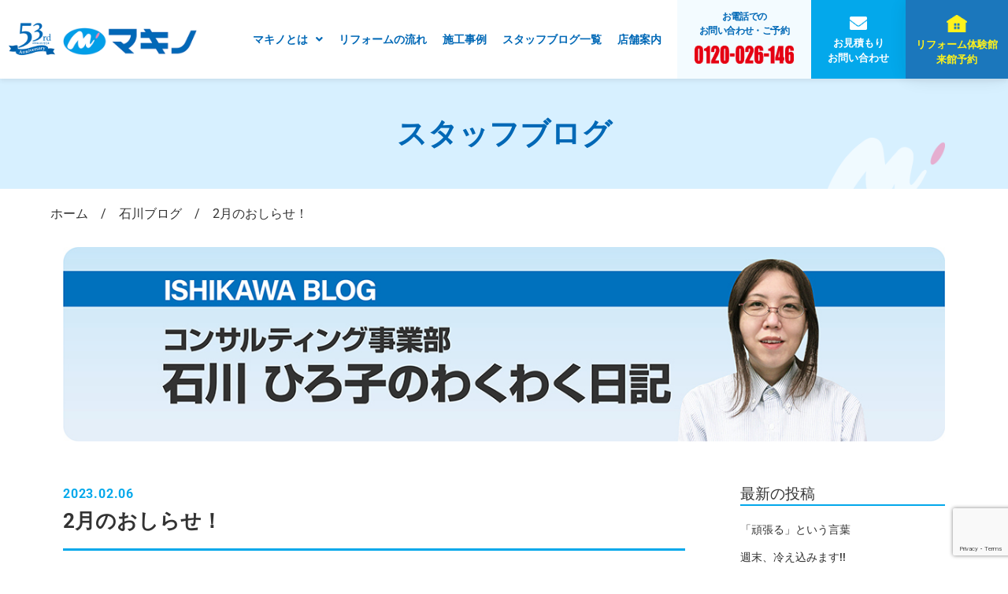

--- FILE ---
content_type: text/html; charset=UTF-8
request_url: https://makino-reform.com/ishikawa-blog/ishikawa-blog-5868/
body_size: 20944
content:
<!DOCTYPE html>
<html lang="ja">
<head>
	<meta charset="UTF-8" />
	<meta name="viewport" content="width=device-width, initial-scale=1" />
	<link rel="profile" href="http://gmpg.org/xfn/11" />
	<link rel="pingback" href="https://makino-reform.com/xmlrpc.php" />
	<title>2月のおしらせ！ &#8211; リフォームのマキノ</title>
<meta name='robots' content='max-image-preview:large' />
<link rel="alternate" type="application/rss+xml" title="リフォームのマキノ &raquo; フィード" href="https://makino-reform.com/feed/" />
<link rel="alternate" type="application/rss+xml" title="リフォームのマキノ &raquo; コメントフィード" href="https://makino-reform.com/comments/feed/" />
<link rel="alternate" title="oEmbed (JSON)" type="application/json+oembed" href="https://makino-reform.com/wp-json/oembed/1.0/embed?url=https%3A%2F%2Fmakino-reform.com%2Fishikawa-blog%2Fishikawa-blog-5868%2F" />
<link rel="alternate" title="oEmbed (XML)" type="text/xml+oembed" href="https://makino-reform.com/wp-json/oembed/1.0/embed?url=https%3A%2F%2Fmakino-reform.com%2Fishikawa-blog%2Fishikawa-blog-5868%2F&#038;format=xml" />
<style id='wp-img-auto-sizes-contain-inline-css'>
img:is([sizes=auto i],[sizes^="auto," i]){contain-intrinsic-size:3000px 1500px}
/*# sourceURL=wp-img-auto-sizes-contain-inline-css */
</style>
<link rel='stylesheet' id='hfe-widgets-style-css' href='https://makino-reform.com/wp-content/plugins/header-footer-elementor/inc/widgets-css/frontend.css?ver=2.7.1' media='all' />
<style id='wp-emoji-styles-inline-css'>

	img.wp-smiley, img.emoji {
		display: inline !important;
		border: none !important;
		box-shadow: none !important;
		height: 1em !important;
		width: 1em !important;
		margin: 0 0.07em !important;
		vertical-align: -0.1em !important;
		background: none !important;
		padding: 0 !important;
	}
/*# sourceURL=wp-emoji-styles-inline-css */
</style>
<link rel='stylesheet' id='wp-block-library-css' href='https://makino-reform.com/wp-includes/css/dist/block-library/style.min.css?ver=6.9' media='all' />
<style id='xo-event-calendar-event-calendar-style-inline-css'>
.xo-event-calendar{font-family:Helvetica Neue,Helvetica,Hiragino Kaku Gothic ProN,Meiryo,MS PGothic,sans-serif;overflow:auto;position:relative}.xo-event-calendar td,.xo-event-calendar th{padding:0!important}.xo-event-calendar .calendar:nth-child(n+2) .month-next,.xo-event-calendar .calendar:nth-child(n+2) .month-prev{visibility:hidden}.xo-event-calendar table{background-color:transparent;border-collapse:separate;border-spacing:0;color:#333;margin:0;padding:0;table-layout:fixed;width:100%}.xo-event-calendar table caption,.xo-event-calendar table tbody,.xo-event-calendar table td,.xo-event-calendar table tfoot,.xo-event-calendar table th,.xo-event-calendar table thead,.xo-event-calendar table tr{background:transparent;border:0;margin:0;opacity:1;outline:0;padding:0;vertical-align:baseline}.xo-event-calendar table table tr{display:table-row}.xo-event-calendar table table td,.xo-event-calendar table table th{display:table-cell;padding:0}.xo-event-calendar table.xo-month{border:1px solid #ccc;border-right-width:0;margin:0 0 8px;padding:0}.xo-event-calendar table.xo-month td,.xo-event-calendar table.xo-month th{background-color:#fff;border:1px solid #ccc;padding:0}.xo-event-calendar table.xo-month caption{caption-side:top}.xo-event-calendar table.xo-month .month-header{display:flex;flex-flow:wrap;justify-content:center;margin:4px 0}.xo-event-calendar table.xo-month .month-header>span{flex-grow:1;text-align:center}.xo-event-calendar table.xo-month button{background-color:transparent;border:0;box-shadow:none;color:#333;cursor:pointer;margin:0;overflow:hidden;padding:0;text-shadow:none;width:38px}.xo-event-calendar table.xo-month button[disabled]{cursor:default;opacity:.3}.xo-event-calendar table.xo-month button>span{text-align:center;vertical-align:middle}.xo-event-calendar table.xo-month button span.nav-prev{border-bottom:2px solid #333;border-left:2px solid #333;display:inline-block;font-size:0;height:13px;transform:rotate(45deg);width:13px}.xo-event-calendar table.xo-month button span.nav-next{border-right:2px solid #333;border-top:2px solid #333;display:inline-block;font-size:0;height:13px;transform:rotate(45deg);width:13px}.xo-event-calendar table.xo-month button:hover span.nav-next,.xo-event-calendar table.xo-month button:hover span.nav-prev{border-width:3px}.xo-event-calendar table.xo-month>thead th{border-width:0 1px 0 0;color:#333;font-size:.9em;font-weight:700;padding:1px 0;text-align:center}.xo-event-calendar table.xo-month>thead th.sunday{color:#d00}.xo-event-calendar table.xo-month>thead th.saturday{color:#00d}.xo-event-calendar table.xo-month .month-week{border:0;overflow:hidden;padding:0;position:relative;width:100%}.xo-event-calendar table.xo-month .month-week table{border:0;margin:0;padding:0}.xo-event-calendar table.xo-month .month-dayname{border-width:1px 0 0 1px;bottom:0;left:0;position:absolute;right:0;top:0}.xo-event-calendar table.xo-month .month-dayname td{border-width:1px 1px 0 0;padding:0}.xo-event-calendar table.xo-month .month-dayname td div{border-width:1px 1px 0 0;font-size:100%;height:1000px;line-height:1.2em;padding:4px;text-align:right}.xo-event-calendar table.xo-month .month-dayname td div.other-month{opacity:.6}.xo-event-calendar table.xo-month .month-dayname td div.today{color:#00d;font-weight:700}.xo-event-calendar table.xo-month .month-dayname-space{height:1.5em;position:relative;top:0}.xo-event-calendar table.xo-month .month-event{background-color:transparent;position:relative;top:0}.xo-event-calendar table.xo-month .month-event td{background-color:transparent;border-width:0 1px 0 0;padding:0 1px 2px}.xo-event-calendar table.xo-month .month-event-space{background-color:transparent;height:1.5em}.xo-event-calendar table.xo-month .month-event-space td{border-width:0 1px 0 0}.xo-event-calendar table.xo-month .month-event tr,.xo-event-calendar table.xo-month .month-event-space tr{background-color:transparent}.xo-event-calendar table.xo-month .month-event-title{background-color:#ccc;border-radius:3px;color:#666;display:block;font-size:.8em;margin:1px;overflow:hidden;padding:0 4px;text-align:left;white-space:nowrap}.xo-event-calendar p.holiday-title{font-size:90%;margin:0;padding:2px 0;vertical-align:middle}.xo-event-calendar p.holiday-title span{border:1px solid #ccc;margin:0 6px 0 0;padding:0 0 0 18px}.xo-event-calendar .loading-animation{left:50%;margin:-20px 0 0 -20px;position:absolute;top:50%}@media(min-width:600px){.xo-event-calendar .calendars.columns-2{-moz-column-gap:15px;column-gap:15px;display:grid;grid-template-columns:repeat(2,1fr);row-gap:5px}.xo-event-calendar .calendars.columns-2 .month-next,.xo-event-calendar .calendars.columns-2 .month-prev{visibility:hidden}.xo-event-calendar .calendars.columns-2 .calendar:first-child .month-prev,.xo-event-calendar .calendars.columns-2 .calendar:nth-child(2) .month-next{visibility:visible}.xo-event-calendar .calendars.columns-3{-moz-column-gap:15px;column-gap:15px;display:grid;grid-template-columns:repeat(3,1fr);row-gap:5px}.xo-event-calendar .calendars.columns-3 .month-next,.xo-event-calendar .calendars.columns-3 .month-prev{visibility:hidden}.xo-event-calendar .calendars.columns-3 .calendar:first-child .month-prev,.xo-event-calendar .calendars.columns-3 .calendar:nth-child(3) .month-next{visibility:visible}.xo-event-calendar .calendars.columns-4{-moz-column-gap:15px;column-gap:15px;display:grid;grid-template-columns:repeat(4,1fr);row-gap:5px}.xo-event-calendar .calendars.columns-4 .month-next,.xo-event-calendar .calendars.columns-4 .month-prev{visibility:hidden}.xo-event-calendar .calendars.columns-4 .calendar:first-child .month-prev,.xo-event-calendar .calendars.columns-4 .calendar:nth-child(4) .month-next{visibility:visible}}.xo-event-calendar.xo-calendar-loading .xo-months{opacity:.5}.xo-event-calendar.xo-calendar-loading .loading-animation{animation:loadingCircRot .8s linear infinite;border:5px solid rgba(0,0,0,.2);border-radius:50%;border-top-color:#4285f4;height:40px;width:40px}@keyframes loadingCircRot{0%{transform:rotate(0deg)}to{transform:rotate(359deg)}}.xo-event-calendar.is-style-legacy table.xo-month .month-header>span{font-size:120%;line-height:28px}.xo-event-calendar.is-style-regular table.xo-month button:not(:hover):not(:active):not(.has-background){background-color:transparent;color:#333}.xo-event-calendar.is-style-regular table.xo-month button>span{text-align:center;vertical-align:middle}.xo-event-calendar.is-style-regular table.xo-month button>span:not(.dashicons){font-size:2em;overflow:hidden;text-indent:100%;white-space:nowrap}.xo-event-calendar.is-style-regular table.xo-month .month-next,.xo-event-calendar.is-style-regular table.xo-month .month-prev{height:2em;width:2em}.xo-event-calendar.is-style-regular table.xo-month .month-header{align-items:center;display:flex;justify-content:center;padding:.2em 0}.xo-event-calendar.is-style-regular table.xo-month .month-header .calendar-caption{flex-grow:1}.xo-event-calendar.is-style-regular table.xo-month .month-header>span{font-size:1.1em}.xo-event-calendar.is-style-regular table.xo-month>thead th{background:#fafafa;font-size:.8em}.xo-event-calendar.is-style-regular table.xo-month .month-dayname td div{font-size:1em;padding:.2em}.xo-event-calendar.is-style-regular table.xo-month .month-dayname td div.today{color:#339;font-weight:700}.xo-event-calendar.is-style-regular .holiday-titles{display:inline-flex;flex-wrap:wrap;gap:.25em 1em}.xo-event-calendar.is-style-regular p.holiday-title{font-size:.875em;margin:0 0 .5em}.xo-event-calendar.is-style-regular p.holiday-title span{margin:0 .25em 0 0;padding:0 0 0 1.25em}

/*# sourceURL=https://makino-reform.com/wp-content/plugins/xo-event-calendar/build/event-calendar/style-index.css */
</style>
<style id='xo-event-calendar-simple-calendar-style-inline-css'>
.xo-simple-calendar{box-sizing:border-box;font-family:Helvetica Neue,Helvetica,Hiragino Kaku Gothic ProN,Meiryo,MS PGothic,sans-serif;margin:0;padding:0;position:relative}.xo-simple-calendar td,.xo-simple-calendar th{padding:0!important}.xo-simple-calendar .calendar:nth-child(n+2) .month-next,.xo-simple-calendar .calendar:nth-child(n+2) .month-prev{visibility:hidden}.xo-simple-calendar .calendar table.month{border:0;border-collapse:separate;border-spacing:1px;box-sizing:border-box;margin:0 0 .5em;min-width:auto;outline:0;padding:0;table-layout:fixed;width:100%}.xo-simple-calendar .calendar table.month caption,.xo-simple-calendar .calendar table.month tbody,.xo-simple-calendar .calendar table.month td,.xo-simple-calendar .calendar table.month tfoot,.xo-simple-calendar .calendar table.month th,.xo-simple-calendar .calendar table.month thead,.xo-simple-calendar .calendar table.month tr{background:transparent;border:0;margin:0;opacity:1;outline:0;padding:0;vertical-align:baseline}.xo-simple-calendar .calendar table.month caption{caption-side:top;font-size:1.1em}.xo-simple-calendar .calendar table.month .month-header{align-items:center;display:flex;justify-content:center;width:100%}.xo-simple-calendar .calendar table.month .month-header .month-title{flex-grow:1;font-size:1em;font-weight:400;letter-spacing:.1em;line-height:1em;padding:0;text-align:center}.xo-simple-calendar .calendar table.month .month-header button{background:none;background-color:transparent;border:0;font-size:1.4em;line-height:1.4em;margin:0;outline-offset:0;padding:0;width:1.4em}.xo-simple-calendar .calendar table.month .month-header button:not(:hover):not(:active):not(.has-background){background-color:transparent}.xo-simple-calendar .calendar table.month .month-header button:hover{opacity:.6}.xo-simple-calendar .calendar table.month .month-header button:disabled{cursor:auto;opacity:.3}.xo-simple-calendar .calendar table.month .month-header .month-next,.xo-simple-calendar .calendar table.month .month-header .month-prev{background-color:transparent;color:#333;cursor:pointer}.xo-simple-calendar .calendar table.month tr{background:transparent;border:0;outline:0}.xo-simple-calendar .calendar table.month td,.xo-simple-calendar .calendar table.month th{background:transparent;border:0;outline:0;text-align:center;vertical-align:middle;word-break:normal}.xo-simple-calendar .calendar table.month th{font-size:.8em;font-weight:700}.xo-simple-calendar .calendar table.month td{font-size:1em;font-weight:400}.xo-simple-calendar .calendar table.month .day.holiday{color:#333}.xo-simple-calendar .calendar table.month .day.other{opacity:.3}.xo-simple-calendar .calendar table.month .day>span{box-sizing:border-box;display:inline-block;padding:.2em;width:100%}.xo-simple-calendar .calendar table.month th>span{color:#333}.xo-simple-calendar .calendar table.month .day.sun>span,.xo-simple-calendar .calendar table.month th.sun>span{color:#ec0220}.xo-simple-calendar .calendar table.month .day.sat>span,.xo-simple-calendar .calendar table.month th.sat>span{color:#0069de}.xo-simple-calendar .calendars-footer{margin:.5em;padding:0}.xo-simple-calendar .calendars-footer ul.holiday-titles{border:0;display:inline-flex;flex-wrap:wrap;gap:.25em 1em;margin:0;outline:0;padding:0}.xo-simple-calendar .calendars-footer ul.holiday-titles li{border:0;list-style:none;margin:0;outline:0;padding:0}.xo-simple-calendar .calendars-footer ul.holiday-titles li:after,.xo-simple-calendar .calendars-footer ul.holiday-titles li:before{content:none}.xo-simple-calendar .calendars-footer ul.holiday-titles .mark{border-radius:50%;display:inline-block;height:1.2em;vertical-align:middle;width:1.2em}.xo-simple-calendar .calendars-footer ul.holiday-titles .title{font-size:.7em;vertical-align:middle}@media(min-width:600px){.xo-simple-calendar .calendars.columns-2{-moz-column-gap:15px;column-gap:15px;display:grid;grid-template-columns:repeat(2,1fr);row-gap:5px}.xo-simple-calendar .calendars.columns-2 .month-next,.xo-simple-calendar .calendars.columns-2 .month-prev{visibility:hidden}.xo-simple-calendar .calendars.columns-2 .calendar:first-child .month-prev,.xo-simple-calendar .calendars.columns-2 .calendar:nth-child(2) .month-next{visibility:visible}.xo-simple-calendar .calendars.columns-3{-moz-column-gap:15px;column-gap:15px;display:grid;grid-template-columns:repeat(3,1fr);row-gap:5px}.xo-simple-calendar .calendars.columns-3 .month-next,.xo-simple-calendar .calendars.columns-3 .month-prev{visibility:hidden}.xo-simple-calendar .calendars.columns-3 .calendar:first-child .month-prev,.xo-simple-calendar .calendars.columns-3 .calendar:nth-child(3) .month-next{visibility:visible}.xo-simple-calendar .calendars.columns-4{-moz-column-gap:15px;column-gap:15px;display:grid;grid-template-columns:repeat(4,1fr);row-gap:5px}.xo-simple-calendar .calendars.columns-4 .month-next,.xo-simple-calendar .calendars.columns-4 .month-prev{visibility:hidden}.xo-simple-calendar .calendars.columns-4 .calendar:first-child .month-prev,.xo-simple-calendar .calendars.columns-4 .calendar:nth-child(4) .month-next{visibility:visible}}.xo-simple-calendar .calendar-loading-animation{left:50%;margin:-20px 0 0 -20px;position:absolute;top:50%}.xo-simple-calendar.xo-calendar-loading .calendars{opacity:.3}.xo-simple-calendar.xo-calendar-loading .calendar-loading-animation{animation:SimpleCalendarLoadingCircRot .8s linear infinite;border:5px solid rgba(0,0,0,.2);border-radius:50%;border-top-color:#4285f4;height:40px;width:40px}@keyframes SimpleCalendarLoadingCircRot{0%{transform:rotate(0deg)}to{transform:rotate(359deg)}}.xo-simple-calendar.is-style-regular table.month{border-collapse:collapse;border-spacing:0}.xo-simple-calendar.is-style-regular table.month tr{border:0}.xo-simple-calendar.is-style-regular table.month .day>span{border-radius:50%;line-height:2em;padding:.1em;width:2.2em}.xo-simple-calendar.is-style-frame table.month{background:transparent;border-collapse:collapse;border-spacing:0}.xo-simple-calendar.is-style-frame table.month thead tr{background:#eee}.xo-simple-calendar.is-style-frame table.month tbody tr{background:#fff}.xo-simple-calendar.is-style-frame table.month td,.xo-simple-calendar.is-style-frame table.month th{border:1px solid #ccc}.xo-simple-calendar.is-style-frame .calendars-footer{margin:8px 0}.xo-simple-calendar.is-style-frame .calendars-footer ul.holiday-titles .mark{border:1px solid #ccc;border-radius:0}

/*# sourceURL=https://makino-reform.com/wp-content/plugins/xo-event-calendar/build/simple-calendar/style-index.css */
</style>
<style id='global-styles-inline-css'>
:root{--wp--preset--aspect-ratio--square: 1;--wp--preset--aspect-ratio--4-3: 4/3;--wp--preset--aspect-ratio--3-4: 3/4;--wp--preset--aspect-ratio--3-2: 3/2;--wp--preset--aspect-ratio--2-3: 2/3;--wp--preset--aspect-ratio--16-9: 16/9;--wp--preset--aspect-ratio--9-16: 9/16;--wp--preset--color--black: #000000;--wp--preset--color--cyan-bluish-gray: #abb8c3;--wp--preset--color--white: #ffffff;--wp--preset--color--pale-pink: #f78da7;--wp--preset--color--vivid-red: #cf2e2e;--wp--preset--color--luminous-vivid-orange: #ff6900;--wp--preset--color--luminous-vivid-amber: #fcb900;--wp--preset--color--light-green-cyan: #7bdcb5;--wp--preset--color--vivid-green-cyan: #00d084;--wp--preset--color--pale-cyan-blue: #8ed1fc;--wp--preset--color--vivid-cyan-blue: #0693e3;--wp--preset--color--vivid-purple: #9b51e0;--wp--preset--gradient--vivid-cyan-blue-to-vivid-purple: linear-gradient(135deg,rgb(6,147,227) 0%,rgb(155,81,224) 100%);--wp--preset--gradient--light-green-cyan-to-vivid-green-cyan: linear-gradient(135deg,rgb(122,220,180) 0%,rgb(0,208,130) 100%);--wp--preset--gradient--luminous-vivid-amber-to-luminous-vivid-orange: linear-gradient(135deg,rgb(252,185,0) 0%,rgb(255,105,0) 100%);--wp--preset--gradient--luminous-vivid-orange-to-vivid-red: linear-gradient(135deg,rgb(255,105,0) 0%,rgb(207,46,46) 100%);--wp--preset--gradient--very-light-gray-to-cyan-bluish-gray: linear-gradient(135deg,rgb(238,238,238) 0%,rgb(169,184,195) 100%);--wp--preset--gradient--cool-to-warm-spectrum: linear-gradient(135deg,rgb(74,234,220) 0%,rgb(151,120,209) 20%,rgb(207,42,186) 40%,rgb(238,44,130) 60%,rgb(251,105,98) 80%,rgb(254,248,76) 100%);--wp--preset--gradient--blush-light-purple: linear-gradient(135deg,rgb(255,206,236) 0%,rgb(152,150,240) 100%);--wp--preset--gradient--blush-bordeaux: linear-gradient(135deg,rgb(254,205,165) 0%,rgb(254,45,45) 50%,rgb(107,0,62) 100%);--wp--preset--gradient--luminous-dusk: linear-gradient(135deg,rgb(255,203,112) 0%,rgb(199,81,192) 50%,rgb(65,88,208) 100%);--wp--preset--gradient--pale-ocean: linear-gradient(135deg,rgb(255,245,203) 0%,rgb(182,227,212) 50%,rgb(51,167,181) 100%);--wp--preset--gradient--electric-grass: linear-gradient(135deg,rgb(202,248,128) 0%,rgb(113,206,126) 100%);--wp--preset--gradient--midnight: linear-gradient(135deg,rgb(2,3,129) 0%,rgb(40,116,252) 100%);--wp--preset--font-size--small: 13px;--wp--preset--font-size--medium: 20px;--wp--preset--font-size--large: 36px;--wp--preset--font-size--x-large: 42px;--wp--preset--spacing--20: 0.44rem;--wp--preset--spacing--30: 0.67rem;--wp--preset--spacing--40: 1rem;--wp--preset--spacing--50: 1.5rem;--wp--preset--spacing--60: 2.25rem;--wp--preset--spacing--70: 3.38rem;--wp--preset--spacing--80: 5.06rem;--wp--preset--shadow--natural: 6px 6px 9px rgba(0, 0, 0, 0.2);--wp--preset--shadow--deep: 12px 12px 50px rgba(0, 0, 0, 0.4);--wp--preset--shadow--sharp: 6px 6px 0px rgba(0, 0, 0, 0.2);--wp--preset--shadow--outlined: 6px 6px 0px -3px rgb(255, 255, 255), 6px 6px rgb(0, 0, 0);--wp--preset--shadow--crisp: 6px 6px 0px rgb(0, 0, 0);}:root { --wp--style--global--content-size: 800px;--wp--style--global--wide-size: 1200px; }:where(body) { margin: 0; }.wp-site-blocks > .alignleft { float: left; margin-right: 2em; }.wp-site-blocks > .alignright { float: right; margin-left: 2em; }.wp-site-blocks > .aligncenter { justify-content: center; margin-left: auto; margin-right: auto; }:where(.wp-site-blocks) > * { margin-block-start: 24px; margin-block-end: 0; }:where(.wp-site-blocks) > :first-child { margin-block-start: 0; }:where(.wp-site-blocks) > :last-child { margin-block-end: 0; }:root { --wp--style--block-gap: 24px; }:root :where(.is-layout-flow) > :first-child{margin-block-start: 0;}:root :where(.is-layout-flow) > :last-child{margin-block-end: 0;}:root :where(.is-layout-flow) > *{margin-block-start: 24px;margin-block-end: 0;}:root :where(.is-layout-constrained) > :first-child{margin-block-start: 0;}:root :where(.is-layout-constrained) > :last-child{margin-block-end: 0;}:root :where(.is-layout-constrained) > *{margin-block-start: 24px;margin-block-end: 0;}:root :where(.is-layout-flex){gap: 24px;}:root :where(.is-layout-grid){gap: 24px;}.is-layout-flow > .alignleft{float: left;margin-inline-start: 0;margin-inline-end: 2em;}.is-layout-flow > .alignright{float: right;margin-inline-start: 2em;margin-inline-end: 0;}.is-layout-flow > .aligncenter{margin-left: auto !important;margin-right: auto !important;}.is-layout-constrained > .alignleft{float: left;margin-inline-start: 0;margin-inline-end: 2em;}.is-layout-constrained > .alignright{float: right;margin-inline-start: 2em;margin-inline-end: 0;}.is-layout-constrained > .aligncenter{margin-left: auto !important;margin-right: auto !important;}.is-layout-constrained > :where(:not(.alignleft):not(.alignright):not(.alignfull)){max-width: var(--wp--style--global--content-size);margin-left: auto !important;margin-right: auto !important;}.is-layout-constrained > .alignwide{max-width: var(--wp--style--global--wide-size);}body .is-layout-flex{display: flex;}.is-layout-flex{flex-wrap: wrap;align-items: center;}.is-layout-flex > :is(*, div){margin: 0;}body .is-layout-grid{display: grid;}.is-layout-grid > :is(*, div){margin: 0;}body{padding-top: 0px;padding-right: 0px;padding-bottom: 0px;padding-left: 0px;}a:where(:not(.wp-element-button)){text-decoration: underline;}:root :where(.wp-element-button, .wp-block-button__link){background-color: #32373c;border-width: 0;color: #fff;font-family: inherit;font-size: inherit;font-style: inherit;font-weight: inherit;letter-spacing: inherit;line-height: inherit;padding-top: calc(0.667em + 2px);padding-right: calc(1.333em + 2px);padding-bottom: calc(0.667em + 2px);padding-left: calc(1.333em + 2px);text-decoration: none;text-transform: inherit;}.has-black-color{color: var(--wp--preset--color--black) !important;}.has-cyan-bluish-gray-color{color: var(--wp--preset--color--cyan-bluish-gray) !important;}.has-white-color{color: var(--wp--preset--color--white) !important;}.has-pale-pink-color{color: var(--wp--preset--color--pale-pink) !important;}.has-vivid-red-color{color: var(--wp--preset--color--vivid-red) !important;}.has-luminous-vivid-orange-color{color: var(--wp--preset--color--luminous-vivid-orange) !important;}.has-luminous-vivid-amber-color{color: var(--wp--preset--color--luminous-vivid-amber) !important;}.has-light-green-cyan-color{color: var(--wp--preset--color--light-green-cyan) !important;}.has-vivid-green-cyan-color{color: var(--wp--preset--color--vivid-green-cyan) !important;}.has-pale-cyan-blue-color{color: var(--wp--preset--color--pale-cyan-blue) !important;}.has-vivid-cyan-blue-color{color: var(--wp--preset--color--vivid-cyan-blue) !important;}.has-vivid-purple-color{color: var(--wp--preset--color--vivid-purple) !important;}.has-black-background-color{background-color: var(--wp--preset--color--black) !important;}.has-cyan-bluish-gray-background-color{background-color: var(--wp--preset--color--cyan-bluish-gray) !important;}.has-white-background-color{background-color: var(--wp--preset--color--white) !important;}.has-pale-pink-background-color{background-color: var(--wp--preset--color--pale-pink) !important;}.has-vivid-red-background-color{background-color: var(--wp--preset--color--vivid-red) !important;}.has-luminous-vivid-orange-background-color{background-color: var(--wp--preset--color--luminous-vivid-orange) !important;}.has-luminous-vivid-amber-background-color{background-color: var(--wp--preset--color--luminous-vivid-amber) !important;}.has-light-green-cyan-background-color{background-color: var(--wp--preset--color--light-green-cyan) !important;}.has-vivid-green-cyan-background-color{background-color: var(--wp--preset--color--vivid-green-cyan) !important;}.has-pale-cyan-blue-background-color{background-color: var(--wp--preset--color--pale-cyan-blue) !important;}.has-vivid-cyan-blue-background-color{background-color: var(--wp--preset--color--vivid-cyan-blue) !important;}.has-vivid-purple-background-color{background-color: var(--wp--preset--color--vivid-purple) !important;}.has-black-border-color{border-color: var(--wp--preset--color--black) !important;}.has-cyan-bluish-gray-border-color{border-color: var(--wp--preset--color--cyan-bluish-gray) !important;}.has-white-border-color{border-color: var(--wp--preset--color--white) !important;}.has-pale-pink-border-color{border-color: var(--wp--preset--color--pale-pink) !important;}.has-vivid-red-border-color{border-color: var(--wp--preset--color--vivid-red) !important;}.has-luminous-vivid-orange-border-color{border-color: var(--wp--preset--color--luminous-vivid-orange) !important;}.has-luminous-vivid-amber-border-color{border-color: var(--wp--preset--color--luminous-vivid-amber) !important;}.has-light-green-cyan-border-color{border-color: var(--wp--preset--color--light-green-cyan) !important;}.has-vivid-green-cyan-border-color{border-color: var(--wp--preset--color--vivid-green-cyan) !important;}.has-pale-cyan-blue-border-color{border-color: var(--wp--preset--color--pale-cyan-blue) !important;}.has-vivid-cyan-blue-border-color{border-color: var(--wp--preset--color--vivid-cyan-blue) !important;}.has-vivid-purple-border-color{border-color: var(--wp--preset--color--vivid-purple) !important;}.has-vivid-cyan-blue-to-vivid-purple-gradient-background{background: var(--wp--preset--gradient--vivid-cyan-blue-to-vivid-purple) !important;}.has-light-green-cyan-to-vivid-green-cyan-gradient-background{background: var(--wp--preset--gradient--light-green-cyan-to-vivid-green-cyan) !important;}.has-luminous-vivid-amber-to-luminous-vivid-orange-gradient-background{background: var(--wp--preset--gradient--luminous-vivid-amber-to-luminous-vivid-orange) !important;}.has-luminous-vivid-orange-to-vivid-red-gradient-background{background: var(--wp--preset--gradient--luminous-vivid-orange-to-vivid-red) !important;}.has-very-light-gray-to-cyan-bluish-gray-gradient-background{background: var(--wp--preset--gradient--very-light-gray-to-cyan-bluish-gray) !important;}.has-cool-to-warm-spectrum-gradient-background{background: var(--wp--preset--gradient--cool-to-warm-spectrum) !important;}.has-blush-light-purple-gradient-background{background: var(--wp--preset--gradient--blush-light-purple) !important;}.has-blush-bordeaux-gradient-background{background: var(--wp--preset--gradient--blush-bordeaux) !important;}.has-luminous-dusk-gradient-background{background: var(--wp--preset--gradient--luminous-dusk) !important;}.has-pale-ocean-gradient-background{background: var(--wp--preset--gradient--pale-ocean) !important;}.has-electric-grass-gradient-background{background: var(--wp--preset--gradient--electric-grass) !important;}.has-midnight-gradient-background{background: var(--wp--preset--gradient--midnight) !important;}.has-small-font-size{font-size: var(--wp--preset--font-size--small) !important;}.has-medium-font-size{font-size: var(--wp--preset--font-size--medium) !important;}.has-large-font-size{font-size: var(--wp--preset--font-size--large) !important;}.has-x-large-font-size{font-size: var(--wp--preset--font-size--x-large) !important;}
:root :where(.wp-block-pullquote){font-size: 1.5em;line-height: 1.6;}
/*# sourceURL=global-styles-inline-css */
</style>
<link rel='stylesheet' id='contact-form-7-css' href='https://makino-reform.com/wp-content/plugins/contact-form-7/includes/css/styles.css?ver=6.1.4' media='all' />
<link rel='stylesheet' id='wp-show-posts-css' href='https://makino-reform.com/wp-content/plugins/wp-show-posts/css/wp-show-posts-min.css?ver=1.1.6' media='all' />
<link rel='stylesheet' id='hfe-style-css' href='https://makino-reform.com/wp-content/plugins/header-footer-elementor/assets/css/header-footer-elementor.css?ver=2.7.1' media='all' />
<link rel='stylesheet' id='elementor-icons-css' href='https://makino-reform.com/wp-content/plugins/elementor/assets/lib/eicons/css/elementor-icons.min.css?ver=5.45.0' media='all' />
<link rel='stylesheet' id='elementor-frontend-css' href='https://makino-reform.com/wp-content/uploads/elementor/css/custom-frontend.min.css?ver=1768003861' media='all' />
<link rel='stylesheet' id='elementor-post-68-css' href='https://makino-reform.com/wp-content/uploads/elementor/css/post-68.css?ver=1768003861' media='all' />
<link rel='stylesheet' id='elementor-post-564-css' href='https://makino-reform.com/wp-content/uploads/elementor/css/post-564.css?ver=1768003861' media='all' />
<link rel='stylesheet' id='elementor-post-683-css' href='https://makino-reform.com/wp-content/uploads/elementor/css/post-683.css?ver=1768003861' media='all' />
<link rel='stylesheet' id='xo-event-calendar-css' href='https://makino-reform.com/wp-content/plugins/xo-event-calendar/css/xo-event-calendar.css?ver=3.2.10' media='all' />
<link rel='stylesheet' id='parent-style-css' href='https://makino-reform.com/wp-content/themes/hello-elementor/style.css?ver=6.9' media='all' />
<link rel='stylesheet' id='child-style-css' href='https://makino-reform.com/wp-content/themes/makino/css/style.min.css?ver=6.9' media='all' />
<link rel='stylesheet' id='hello-elementor-css' href='https://makino-reform.com/wp-content/themes/hello-elementor/assets/css/reset.css?ver=3.4.5' media='all' />
<link rel='stylesheet' id='hello-elementor-theme-style-css' href='https://makino-reform.com/wp-content/themes/hello-elementor/assets/css/theme.css?ver=3.4.5' media='all' />
<link rel='stylesheet' id='hello-elementor-header-footer-css' href='https://makino-reform.com/wp-content/themes/hello-elementor/assets/css/header-footer.css?ver=3.4.5' media='all' />
<link rel='stylesheet' id='hfe-elementor-icons-css' href='https://makino-reform.com/wp-content/plugins/elementor/assets/lib/eicons/css/elementor-icons.min.css?ver=5.34.0' media='all' />
<link rel='stylesheet' id='hfe-icons-list-css' href='https://makino-reform.com/wp-content/plugins/elementor/assets/css/widget-icon-list.min.css?ver=3.24.3' media='all' />
<link rel='stylesheet' id='hfe-social-icons-css' href='https://makino-reform.com/wp-content/plugins/elementor/assets/css/widget-social-icons.min.css?ver=3.24.0' media='all' />
<link rel='stylesheet' id='hfe-social-share-icons-brands-css' href='https://makino-reform.com/wp-content/plugins/elementor/assets/lib/font-awesome/css/brands.css?ver=5.15.3' media='all' />
<link rel='stylesheet' id='hfe-social-share-icons-fontawesome-css' href='https://makino-reform.com/wp-content/plugins/elementor/assets/lib/font-awesome/css/fontawesome.css?ver=5.15.3' media='all' />
<link rel='stylesheet' id='hfe-nav-menu-icons-css' href='https://makino-reform.com/wp-content/plugins/elementor/assets/lib/font-awesome/css/solid.css?ver=5.15.3' media='all' />
<link rel='stylesheet' id='elementor-gf-local-notosansjp-css' href='https://makino-reform.com/wp-content/uploads/elementor/google-fonts/css/notosansjp.css?ver=1743663943' media='all' />
<link rel='stylesheet' id='elementor-gf-local-roboto-css' href='https://makino-reform.com/wp-content/uploads/elementor/google-fonts/css/roboto.css?ver=1743663987' media='all' />
<link rel='stylesheet' id='elementor-icons-shared-0-css' href='https://makino-reform.com/wp-content/plugins/elementor/assets/lib/font-awesome/css/fontawesome.min.css?ver=5.15.3' media='all' />
<link rel='stylesheet' id='elementor-icons-fa-solid-css' href='https://makino-reform.com/wp-content/plugins/elementor/assets/lib/font-awesome/css/solid.min.css?ver=5.15.3' media='all' />
<link rel='stylesheet' id='elementor-icons-fa-regular-css' href='https://makino-reform.com/wp-content/plugins/elementor/assets/lib/font-awesome/css/regular.min.css?ver=5.15.3' media='all' />
<script src="https://makino-reform.com/wp-includes/js/jquery/jquery.min.js?ver=3.7.1" id="jquery-core-js"></script>
<script src="https://makino-reform.com/wp-includes/js/jquery/jquery-migrate.min.js?ver=3.4.1" id="jquery-migrate-js"></script>
<script id="jquery-js-after">
!function($){"use strict";$(document).ready(function(){$(this).scrollTop()>100&&$(".hfe-scroll-to-top-wrap").removeClass("hfe-scroll-to-top-hide"),$(window).scroll(function(){$(this).scrollTop()<100?$(".hfe-scroll-to-top-wrap").fadeOut(300):$(".hfe-scroll-to-top-wrap").fadeIn(300)}),$(".hfe-scroll-to-top-wrap").on("click",function(){$("html, body").animate({scrollTop:0},300);return!1})})}(jQuery);
!function($){'use strict';$(document).ready(function(){var bar=$('.hfe-reading-progress-bar');if(!bar.length)return;$(window).on('scroll',function(){var s=$(window).scrollTop(),d=$(document).height()-$(window).height(),p=d? s/d*100:0;bar.css('width',p+'%')});});}(jQuery);
//# sourceURL=jquery-js-after
</script>
<link rel="https://api.w.org/" href="https://makino-reform.com/wp-json/" /><link rel="alternate" title="JSON" type="application/json" href="https://makino-reform.com/wp-json/wp/v2/ishikawa-blog/5868" /><link rel="EditURI" type="application/rsd+xml" title="RSD" href="https://makino-reform.com/xmlrpc.php?rsd" />
<meta name="generator" content="WordPress 6.9" />
<link rel="canonical" href="https://makino-reform.com/ishikawa-blog/ishikawa-blog-5868/" />
<link rel='shortlink' href='https://makino-reform.com/?p=5868' />

<!-- Global site tag (gtag.js) - Google Analytics -->
<script async src="https://www.googletagmanager.com/gtag/js?id=G-96D0M3B14Y"></script>
<script>
  window.dataLayer = window.dataLayer || [];
  function gtag(){dataLayer.push(arguments);}
  gtag('js', new Date());

  gtag('config', 'G-96D0M3B14Y');
</script>
<!-- Google Tag Manager -->
<script>(function(w,d,s,l,i){w[l]=w[l]||[];w[l].push({'gtm.start':
new Date().getTime(),event:'gtm.js'});var f=d.getElementsByTagName(s)[0],
j=d.createElement(s),dl=l!='dataLayer'?'&l='+l:'';j.async=true;j.src=
'https://www.googletagmanager.com/gtm.js?id='+i+dl;f.parentNode.insertBefore(j,f);
})(window,document,'script','dataLayer','GTM-N8DZNFG');</script>
<!-- End Google Tag Manager -->
<meta name="generator" content="Elementor 3.34.0; features: additional_custom_breakpoints; settings: css_print_method-external, google_font-enabled, font_display-auto">
			<style>
				.e-con.e-parent:nth-of-type(n+4):not(.e-lazyloaded):not(.e-no-lazyload),
				.e-con.e-parent:nth-of-type(n+4):not(.e-lazyloaded):not(.e-no-lazyload) * {
					background-image: none !important;
				}
				@media screen and (max-height: 1024px) {
					.e-con.e-parent:nth-of-type(n+3):not(.e-lazyloaded):not(.e-no-lazyload),
					.e-con.e-parent:nth-of-type(n+3):not(.e-lazyloaded):not(.e-no-lazyload) * {
						background-image: none !important;
					}
				}
				@media screen and (max-height: 640px) {
					.e-con.e-parent:nth-of-type(n+2):not(.e-lazyloaded):not(.e-no-lazyload),
					.e-con.e-parent:nth-of-type(n+2):not(.e-lazyloaded):not(.e-no-lazyload) * {
						background-image: none !important;
					}
				}
			</style>
			<link rel="icon" href="https://makino-reform.com/wp-content/uploads/2022/04/cropped-favicon-32x32.png" sizes="32x32" />
<link rel="icon" href="https://makino-reform.com/wp-content/uploads/2022/04/cropped-favicon-192x192.png" sizes="192x192" />
<link rel="apple-touch-icon" href="https://makino-reform.com/wp-content/uploads/2022/04/cropped-favicon-180x180.png" />
<meta name="msapplication-TileImage" content="https://makino-reform.com/wp-content/uploads/2022/04/cropped-favicon-270x270.png" />
</head>

<body class="wp-singular ishikawa-blog-template-default single single-ishikawa-blog postid-5868 wp-custom-logo wp-embed-responsive wp-theme-hello-elementor wp-child-theme-makino ehf-header ehf-footer ehf-template-hello-elementor ehf-stylesheet-makino metaslider-plugin hello-elementor-default elementor-default elementor-kit-68">
<div id="page" class="hfeed site">

		<header id="masthead" itemscope="itemscope" itemtype="https://schema.org/WPHeader">
			<p class="main-title bhf-hidden" itemprop="headline"><a href="https://makino-reform.com" title="リフォームのマキノ" rel="home">リフォームのマキノ</a></p>
					<div data-elementor-type="wp-post" data-elementor-id="564" class="elementor elementor-564">
						<section class="elementor-section elementor-top-section elementor-element elementor-element-89b0d92 elementor-section-full_width elementor-section-content-space-between p-header-sp elementor-section-height-default elementor-section-height-default" data-id="89b0d92" data-element_type="section">
						<div class="elementor-container elementor-column-gap-default">
					<div class="elementor-column elementor-col-50 elementor-top-column elementor-element elementor-element-7317a4b" data-id="7317a4b" data-element_type="column">
			<div class="elementor-widget-wrap elementor-element-populated">
						<div class="elementor-element elementor-element-0ad0549 elementor-widget elementor-widget-html" data-id="0ad0549" data-element_type="widget" data-widget_type="html.default">
				<div class="elementor-widget-container">
					<div class="p-header-sp__title">
	<div class="p-header-sp__50th">
		<img src="/wp-content/uploads/2022/02/50th.png">
	</div>
	<h1 class="p-header-sp__logo">
		<a href="/"><img src="/wp-content/uploads/2022/03/makino_logo.jpg"></a>
	</h1>
</div>
				</div>
				</div>
					</div>
		</div>
				<div class="elementor-column elementor-col-50 elementor-top-column elementor-element elementor-element-ddc6b64" data-id="ddc6b64" data-element_type="column">
			<div class="elementor-widget-wrap elementor-element-populated">
						<div class="elementor-element elementor-element-62461fe hfe-nav-menu__align-right p-header-sp__nav hfe-submenu-icon-arrow hfe-submenu-animation-none hfe-link-redirect-child hfe-nav-menu__breakpoint-tablet elementor-widget elementor-widget-navigation-menu" data-id="62461fe" data-element_type="widget" data-settings="{&quot;toggle_size&quot;:{&quot;unit&quot;:&quot;px&quot;,&quot;size&quot;:50,&quot;sizes&quot;:[]},&quot;padding_horizontal_menu_item&quot;:{&quot;unit&quot;:&quot;px&quot;,&quot;size&quot;:15,&quot;sizes&quot;:[]},&quot;padding_horizontal_menu_item_laptop&quot;:{&quot;unit&quot;:&quot;px&quot;,&quot;size&quot;:&quot;&quot;,&quot;sizes&quot;:[]},&quot;padding_horizontal_menu_item_tablet&quot;:{&quot;unit&quot;:&quot;px&quot;,&quot;size&quot;:&quot;&quot;,&quot;sizes&quot;:[]},&quot;padding_horizontal_menu_item_mobile&quot;:{&quot;unit&quot;:&quot;px&quot;,&quot;size&quot;:&quot;&quot;,&quot;sizes&quot;:[]},&quot;padding_vertical_menu_item&quot;:{&quot;unit&quot;:&quot;px&quot;,&quot;size&quot;:15,&quot;sizes&quot;:[]},&quot;padding_vertical_menu_item_laptop&quot;:{&quot;unit&quot;:&quot;px&quot;,&quot;size&quot;:&quot;&quot;,&quot;sizes&quot;:[]},&quot;padding_vertical_menu_item_tablet&quot;:{&quot;unit&quot;:&quot;px&quot;,&quot;size&quot;:&quot;&quot;,&quot;sizes&quot;:[]},&quot;padding_vertical_menu_item_mobile&quot;:{&quot;unit&quot;:&quot;px&quot;,&quot;size&quot;:&quot;&quot;,&quot;sizes&quot;:[]},&quot;menu_space_between&quot;:{&quot;unit&quot;:&quot;px&quot;,&quot;size&quot;:&quot;&quot;,&quot;sizes&quot;:[]},&quot;menu_space_between_laptop&quot;:{&quot;unit&quot;:&quot;px&quot;,&quot;size&quot;:&quot;&quot;,&quot;sizes&quot;:[]},&quot;menu_space_between_tablet&quot;:{&quot;unit&quot;:&quot;px&quot;,&quot;size&quot;:&quot;&quot;,&quot;sizes&quot;:[]},&quot;menu_space_between_mobile&quot;:{&quot;unit&quot;:&quot;px&quot;,&quot;size&quot;:&quot;&quot;,&quot;sizes&quot;:[]},&quot;menu_row_space&quot;:{&quot;unit&quot;:&quot;px&quot;,&quot;size&quot;:&quot;&quot;,&quot;sizes&quot;:[]},&quot;menu_row_space_laptop&quot;:{&quot;unit&quot;:&quot;px&quot;,&quot;size&quot;:&quot;&quot;,&quot;sizes&quot;:[]},&quot;menu_row_space_tablet&quot;:{&quot;unit&quot;:&quot;px&quot;,&quot;size&quot;:&quot;&quot;,&quot;sizes&quot;:[]},&quot;menu_row_space_mobile&quot;:{&quot;unit&quot;:&quot;px&quot;,&quot;size&quot;:&quot;&quot;,&quot;sizes&quot;:[]},&quot;dropdown_border_radius&quot;:{&quot;unit&quot;:&quot;px&quot;,&quot;top&quot;:&quot;&quot;,&quot;right&quot;:&quot;&quot;,&quot;bottom&quot;:&quot;&quot;,&quot;left&quot;:&quot;&quot;,&quot;isLinked&quot;:true},&quot;dropdown_border_radius_laptop&quot;:{&quot;unit&quot;:&quot;px&quot;,&quot;top&quot;:&quot;&quot;,&quot;right&quot;:&quot;&quot;,&quot;bottom&quot;:&quot;&quot;,&quot;left&quot;:&quot;&quot;,&quot;isLinked&quot;:true},&quot;dropdown_border_radius_tablet&quot;:{&quot;unit&quot;:&quot;px&quot;,&quot;top&quot;:&quot;&quot;,&quot;right&quot;:&quot;&quot;,&quot;bottom&quot;:&quot;&quot;,&quot;left&quot;:&quot;&quot;,&quot;isLinked&quot;:true},&quot;dropdown_border_radius_mobile&quot;:{&quot;unit&quot;:&quot;px&quot;,&quot;top&quot;:&quot;&quot;,&quot;right&quot;:&quot;&quot;,&quot;bottom&quot;:&quot;&quot;,&quot;left&quot;:&quot;&quot;,&quot;isLinked&quot;:true},&quot;width_dropdown_item&quot;:{&quot;unit&quot;:&quot;px&quot;,&quot;size&quot;:&quot;220&quot;,&quot;sizes&quot;:[]},&quot;width_dropdown_item_laptop&quot;:{&quot;unit&quot;:&quot;px&quot;,&quot;size&quot;:&quot;&quot;,&quot;sizes&quot;:[]},&quot;width_dropdown_item_tablet&quot;:{&quot;unit&quot;:&quot;px&quot;,&quot;size&quot;:&quot;&quot;,&quot;sizes&quot;:[]},&quot;width_dropdown_item_mobile&quot;:{&quot;unit&quot;:&quot;px&quot;,&quot;size&quot;:&quot;&quot;,&quot;sizes&quot;:[]},&quot;padding_horizontal_dropdown_item&quot;:{&quot;unit&quot;:&quot;px&quot;,&quot;size&quot;:&quot;&quot;,&quot;sizes&quot;:[]},&quot;padding_horizontal_dropdown_item_laptop&quot;:{&quot;unit&quot;:&quot;px&quot;,&quot;size&quot;:&quot;&quot;,&quot;sizes&quot;:[]},&quot;padding_horizontal_dropdown_item_tablet&quot;:{&quot;unit&quot;:&quot;px&quot;,&quot;size&quot;:&quot;&quot;,&quot;sizes&quot;:[]},&quot;padding_horizontal_dropdown_item_mobile&quot;:{&quot;unit&quot;:&quot;px&quot;,&quot;size&quot;:&quot;&quot;,&quot;sizes&quot;:[]},&quot;padding_vertical_dropdown_item&quot;:{&quot;unit&quot;:&quot;px&quot;,&quot;size&quot;:15,&quot;sizes&quot;:[]},&quot;padding_vertical_dropdown_item_laptop&quot;:{&quot;unit&quot;:&quot;px&quot;,&quot;size&quot;:&quot;&quot;,&quot;sizes&quot;:[]},&quot;padding_vertical_dropdown_item_tablet&quot;:{&quot;unit&quot;:&quot;px&quot;,&quot;size&quot;:&quot;&quot;,&quot;sizes&quot;:[]},&quot;padding_vertical_dropdown_item_mobile&quot;:{&quot;unit&quot;:&quot;px&quot;,&quot;size&quot;:&quot;&quot;,&quot;sizes&quot;:[]},&quot;distance_from_menu&quot;:{&quot;unit&quot;:&quot;px&quot;,&quot;size&quot;:&quot;&quot;,&quot;sizes&quot;:[]},&quot;distance_from_menu_laptop&quot;:{&quot;unit&quot;:&quot;px&quot;,&quot;size&quot;:&quot;&quot;,&quot;sizes&quot;:[]},&quot;distance_from_menu_tablet&quot;:{&quot;unit&quot;:&quot;px&quot;,&quot;size&quot;:&quot;&quot;,&quot;sizes&quot;:[]},&quot;distance_from_menu_mobile&quot;:{&quot;unit&quot;:&quot;px&quot;,&quot;size&quot;:&quot;&quot;,&quot;sizes&quot;:[]},&quot;toggle_size_laptop&quot;:{&quot;unit&quot;:&quot;px&quot;,&quot;size&quot;:&quot;&quot;,&quot;sizes&quot;:[]},&quot;toggle_size_tablet&quot;:{&quot;unit&quot;:&quot;px&quot;,&quot;size&quot;:&quot;&quot;,&quot;sizes&quot;:[]},&quot;toggle_size_mobile&quot;:{&quot;unit&quot;:&quot;px&quot;,&quot;size&quot;:&quot;&quot;,&quot;sizes&quot;:[]},&quot;toggle_border_width&quot;:{&quot;unit&quot;:&quot;px&quot;,&quot;size&quot;:&quot;&quot;,&quot;sizes&quot;:[]},&quot;toggle_border_width_laptop&quot;:{&quot;unit&quot;:&quot;px&quot;,&quot;size&quot;:&quot;&quot;,&quot;sizes&quot;:[]},&quot;toggle_border_width_tablet&quot;:{&quot;unit&quot;:&quot;px&quot;,&quot;size&quot;:&quot;&quot;,&quot;sizes&quot;:[]},&quot;toggle_border_width_mobile&quot;:{&quot;unit&quot;:&quot;px&quot;,&quot;size&quot;:&quot;&quot;,&quot;sizes&quot;:[]},&quot;toggle_border_radius&quot;:{&quot;unit&quot;:&quot;px&quot;,&quot;size&quot;:&quot;&quot;,&quot;sizes&quot;:[]},&quot;toggle_border_radius_laptop&quot;:{&quot;unit&quot;:&quot;px&quot;,&quot;size&quot;:&quot;&quot;,&quot;sizes&quot;:[]},&quot;toggle_border_radius_tablet&quot;:{&quot;unit&quot;:&quot;px&quot;,&quot;size&quot;:&quot;&quot;,&quot;sizes&quot;:[]},&quot;toggle_border_radius_mobile&quot;:{&quot;unit&quot;:&quot;px&quot;,&quot;size&quot;:&quot;&quot;,&quot;sizes&quot;:[]}}" data-widget_type="navigation-menu.default">
				<div class="elementor-widget-container">
								<div class="hfe-nav-menu hfe-layout-horizontal hfe-nav-menu-layout horizontal hfe-pointer__none" data-layout="horizontal">
				<div role="button" class="hfe-nav-menu__toggle elementor-clickable" tabindex="0" aria-label="Menu Toggle">
					<span class="screen-reader-text">メニュー</span>
					<div class="hfe-nav-menu-icon">
						<svg xmlns="http://www.w3.org/2000/svg" viewBox="0 0 100 100"><defs><style>.cls-1{fill:#0068b5;}.cls-2{fill:#fff;}</style></defs><g id="&#x30EC;&#x30A4;&#x30E4;&#x30FC;_2" data-name="&#x30EC;&#x30A4;&#x30E4;&#x30FC; 2"><g id="&#x30EC;&#x30A4;&#x30E4;&#x30FC;_1-2" data-name="&#x30EC;&#x30A4;&#x30E4;&#x30FC; 1"><circle class="cls-1" cx="50" cy="50" r="50"></circle><rect class="cls-2" x="28.23" y="48" width="43.55" height="4"></rect><rect class="cls-2" x="28.23" y="59.34" width="43.55" height="4"></rect><rect class="cls-2" x="28.23" y="36.66" width="43.55" height="4"></rect></g></g></svg>					</div>
				</div>
				<nav class="hfe-nav-menu__layout-horizontal hfe-nav-menu__submenu-arrow" data-toggle-icon="&lt;svg xmlns=&quot;http://www.w3.org/2000/svg&quot; viewBox=&quot;0 0 100 100&quot;&gt;&lt;defs&gt;&lt;style&gt;.cls-1{fill:#0068b5;}.cls-2{fill:#fff;}&lt;/style&gt;&lt;/defs&gt;&lt;g id=&quot;&#x30EC;&#x30A4;&#x30E4;&#x30FC;_2&quot; data-name=&quot;&#x30EC;&#x30A4;&#x30E4;&#x30FC; 2&quot;&gt;&lt;g id=&quot;&#x30EC;&#x30A4;&#x30E4;&#x30FC;_1-2&quot; data-name=&quot;&#x30EC;&#x30A4;&#x30E4;&#x30FC; 1&quot;&gt;&lt;circle class=&quot;cls-1&quot; cx=&quot;50&quot; cy=&quot;50&quot; r=&quot;50&quot;&gt;&lt;/circle&gt;&lt;rect class=&quot;cls-2&quot; x=&quot;28.23&quot; y=&quot;48&quot; width=&quot;43.55&quot; height=&quot;4&quot;&gt;&lt;/rect&gt;&lt;rect class=&quot;cls-2&quot; x=&quot;28.23&quot; y=&quot;59.34&quot; width=&quot;43.55&quot; height=&quot;4&quot;&gt;&lt;/rect&gt;&lt;rect class=&quot;cls-2&quot; x=&quot;28.23&quot; y=&quot;36.66&quot; width=&quot;43.55&quot; height=&quot;4&quot;&gt;&lt;/rect&gt;&lt;/g&gt;&lt;/g&gt;&lt;/svg&gt;" data-close-icon="&lt;svg xmlns=&quot;http://www.w3.org/2000/svg&quot; viewBox=&quot;0 0 100 100&quot;&gt;&lt;defs&gt;&lt;style&gt;.cls-1{fill:#fff;}.cls-2{fill:#0068b5;}&lt;/style&gt;&lt;/defs&gt;&lt;g id=&quot;&#x30EC;&#x30A4;&#x30E4;&#x30FC;_2&quot; data-name=&quot;&#x30EC;&#x30A4;&#x30E4;&#x30FC; 2&quot;&gt;&lt;g id=&quot;&#x30EC;&#x30A4;&#x30E4;&#x30FC;_1-2&quot; data-name=&quot;&#x30EC;&#x30A4;&#x30E4;&#x30FC; 1&quot;&gt;&lt;circle class=&quot;cls-1&quot; cx=&quot;50&quot; cy=&quot;50&quot; r=&quot;50&quot;&gt;&lt;/circle&gt;&lt;rect class=&quot;cls-2&quot; x=&quot;28&quot; y=&quot;48&quot; width=&quot;44&quot; height=&quot;4&quot; transform=&quot;translate(-20.71 50) rotate(-45)&quot;&gt;&lt;/rect&gt;&lt;rect class=&quot;cls-2&quot; x=&quot;28&quot; y=&quot;48&quot; width=&quot;44&quot; height=&quot;4&quot; transform=&quot;translate(50 -20.71) rotate(45)&quot;&gt;&lt;/rect&gt;&lt;/g&gt;&lt;/g&gt;&lt;/svg&gt;" data-full-width="yes">
					<ul id="menu-1-62461fe" class="hfe-nav-menu"><li id="menu-item-551" class="menu-item menu-item-type-custom menu-item-object-custom parent hfe-creative-menu"><a href="/" class = "hfe-menu-item">ホーム</a></li>
<li id="menu-item-546" class="menu-item menu-item-type-post_type menu-item-object-page parent hfe-creative-menu"><a href="https://makino-reform.com/about/" class = "hfe-menu-item">経営理念</a></li>
<li id="menu-item-547" class="menu-item menu-item-type-post_type menu-item-object-page parent hfe-creative-menu"><a href="https://makino-reform.com/staff/" class = "hfe-menu-item">スタッフ紹介</a></li>
<li id="menu-item-2585" class="menu-item menu-item-type-post_type menu-item-object-page parent hfe-creative-menu"><a href="https://makino-reform.com/yuhshikai/" class = "hfe-menu-item">マキノ勇士会</a></li>
<li id="menu-item-548" class="menu-item menu-item-type-post_type menu-item-object-page parent hfe-creative-menu"><a href="https://makino-reform.com/flow/" class = "hfe-menu-item">リフォームの流れ</a></li>
<li id="menu-item-3167" class="menu-item menu-item-type-custom menu-item-object-custom parent hfe-creative-menu"><a href="/cases/" class = "hfe-menu-item">施工事例</a></li>
<li id="menu-item-9845" class="menu-item menu-item-type-post_type menu-item-object-page parent hfe-creative-menu"><a href="https://makino-reform.com/blog/" class = "hfe-menu-item">スタッフブログ一覧</a></li>
<li id="menu-item-550" class="menu-item menu-item-type-post_type menu-item-object-page parent hfe-creative-menu"><a href="https://makino-reform.com/shop/" class = "hfe-menu-item">店舗ご案内</a></li>
</ul> 
				</nav>
			</div>
							</div>
				</div>
					</div>
		</div>
					</div>
		</section>
				<section class="elementor-section elementor-top-section elementor-element elementor-element-fd7ea58 elementor-section-full_width p-header-tab elementor-section-height-default elementor-section-height-default" data-id="fd7ea58" data-element_type="section">
						<div class="elementor-container elementor-column-gap-default">
					<div class="elementor-column elementor-col-100 elementor-top-column elementor-element elementor-element-83d9777" data-id="83d9777" data-element_type="column">
			<div class="elementor-widget-wrap elementor-element-populated">
						<div class="elementor-element elementor-element-74e3f55 p-header-tab__title elementor-widget__width-initial elementor-widget elementor-widget-html" data-id="74e3f55" data-element_type="widget" data-widget_type="html.default">
				<div class="elementor-widget-container">
					<div class="p-header-tab__title">
	<div class="p-header-tab__50th">
		<img src="/wp-content/uploads/2022/02/50th.png">
	</div>
	<h1 class="p-header-tab__logo">
		<a href="/"><img src="/wp-content/uploads/2022/03/makino_logo.jpg"></a>
	</h1>
</div>
				</div>
				</div>
				<div class="elementor-element elementor-element-747e57d elementor-widget__width-initial p-header-tab__cta elementor-widget elementor-widget-html" data-id="747e57d" data-element_type="widget" data-widget_type="html.default">
				<div class="elementor-widget-container">
					<ul class="p-header-tab__cta-list">
	<li class="p-header-tab__cta-item">
		<p>お電話での<br>お問い合わせ・ご予約</p>
		<p><img src="/wp-content/uploads/2022/04/header_tel.png" alt="0120-026-146"></p>
	</li>
	<li class="p-header-tab__cta-item">
		<a href="/contact/" class="">お見積もり<br>お問い合わせ</a>
	</li>
	<li class="p-header-tab__cta-item">
		<a href="/yoyaku/" class=
		"cta-anime">リフォーム体験館<br>来館予約</a>
	</li>
</ul>				</div>
				</div>
				<div class="elementor-element elementor-element-90ba456 p-header-tab__nav hfe-submenu-icon-arrow hfe-submenu-animation-none hfe-link-redirect-child hfe-nav-menu__breakpoint-tablet elementor-widget elementor-widget-navigation-menu" data-id="90ba456" data-element_type="widget" data-settings="{&quot;padding_horizontal_menu_item&quot;:{&quot;unit&quot;:&quot;px&quot;,&quot;size&quot;:15,&quot;sizes&quot;:[]},&quot;padding_horizontal_menu_item_laptop&quot;:{&quot;unit&quot;:&quot;px&quot;,&quot;size&quot;:&quot;&quot;,&quot;sizes&quot;:[]},&quot;padding_horizontal_menu_item_tablet&quot;:{&quot;unit&quot;:&quot;px&quot;,&quot;size&quot;:&quot;&quot;,&quot;sizes&quot;:[]},&quot;padding_horizontal_menu_item_mobile&quot;:{&quot;unit&quot;:&quot;px&quot;,&quot;size&quot;:&quot;&quot;,&quot;sizes&quot;:[]},&quot;padding_vertical_menu_item&quot;:{&quot;unit&quot;:&quot;px&quot;,&quot;size&quot;:15,&quot;sizes&quot;:[]},&quot;padding_vertical_menu_item_laptop&quot;:{&quot;unit&quot;:&quot;px&quot;,&quot;size&quot;:&quot;&quot;,&quot;sizes&quot;:[]},&quot;padding_vertical_menu_item_tablet&quot;:{&quot;unit&quot;:&quot;px&quot;,&quot;size&quot;:&quot;&quot;,&quot;sizes&quot;:[]},&quot;padding_vertical_menu_item_mobile&quot;:{&quot;unit&quot;:&quot;px&quot;,&quot;size&quot;:&quot;&quot;,&quot;sizes&quot;:[]},&quot;menu_space_between&quot;:{&quot;unit&quot;:&quot;px&quot;,&quot;size&quot;:&quot;&quot;,&quot;sizes&quot;:[]},&quot;menu_space_between_laptop&quot;:{&quot;unit&quot;:&quot;px&quot;,&quot;size&quot;:&quot;&quot;,&quot;sizes&quot;:[]},&quot;menu_space_between_tablet&quot;:{&quot;unit&quot;:&quot;px&quot;,&quot;size&quot;:&quot;&quot;,&quot;sizes&quot;:[]},&quot;menu_space_between_mobile&quot;:{&quot;unit&quot;:&quot;px&quot;,&quot;size&quot;:&quot;&quot;,&quot;sizes&quot;:[]},&quot;menu_row_space&quot;:{&quot;unit&quot;:&quot;px&quot;,&quot;size&quot;:&quot;&quot;,&quot;sizes&quot;:[]},&quot;menu_row_space_laptop&quot;:{&quot;unit&quot;:&quot;px&quot;,&quot;size&quot;:&quot;&quot;,&quot;sizes&quot;:[]},&quot;menu_row_space_tablet&quot;:{&quot;unit&quot;:&quot;px&quot;,&quot;size&quot;:&quot;&quot;,&quot;sizes&quot;:[]},&quot;menu_row_space_mobile&quot;:{&quot;unit&quot;:&quot;px&quot;,&quot;size&quot;:&quot;&quot;,&quot;sizes&quot;:[]},&quot;dropdown_border_radius&quot;:{&quot;unit&quot;:&quot;px&quot;,&quot;top&quot;:&quot;&quot;,&quot;right&quot;:&quot;&quot;,&quot;bottom&quot;:&quot;&quot;,&quot;left&quot;:&quot;&quot;,&quot;isLinked&quot;:true},&quot;dropdown_border_radius_laptop&quot;:{&quot;unit&quot;:&quot;px&quot;,&quot;top&quot;:&quot;&quot;,&quot;right&quot;:&quot;&quot;,&quot;bottom&quot;:&quot;&quot;,&quot;left&quot;:&quot;&quot;,&quot;isLinked&quot;:true},&quot;dropdown_border_radius_tablet&quot;:{&quot;unit&quot;:&quot;px&quot;,&quot;top&quot;:&quot;&quot;,&quot;right&quot;:&quot;&quot;,&quot;bottom&quot;:&quot;&quot;,&quot;left&quot;:&quot;&quot;,&quot;isLinked&quot;:true},&quot;dropdown_border_radius_mobile&quot;:{&quot;unit&quot;:&quot;px&quot;,&quot;top&quot;:&quot;&quot;,&quot;right&quot;:&quot;&quot;,&quot;bottom&quot;:&quot;&quot;,&quot;left&quot;:&quot;&quot;,&quot;isLinked&quot;:true},&quot;width_dropdown_item&quot;:{&quot;unit&quot;:&quot;px&quot;,&quot;size&quot;:&quot;220&quot;,&quot;sizes&quot;:[]},&quot;width_dropdown_item_laptop&quot;:{&quot;unit&quot;:&quot;px&quot;,&quot;size&quot;:&quot;&quot;,&quot;sizes&quot;:[]},&quot;width_dropdown_item_tablet&quot;:{&quot;unit&quot;:&quot;px&quot;,&quot;size&quot;:&quot;&quot;,&quot;sizes&quot;:[]},&quot;width_dropdown_item_mobile&quot;:{&quot;unit&quot;:&quot;px&quot;,&quot;size&quot;:&quot;&quot;,&quot;sizes&quot;:[]},&quot;padding_horizontal_dropdown_item&quot;:{&quot;unit&quot;:&quot;px&quot;,&quot;size&quot;:&quot;&quot;,&quot;sizes&quot;:[]},&quot;padding_horizontal_dropdown_item_laptop&quot;:{&quot;unit&quot;:&quot;px&quot;,&quot;size&quot;:&quot;&quot;,&quot;sizes&quot;:[]},&quot;padding_horizontal_dropdown_item_tablet&quot;:{&quot;unit&quot;:&quot;px&quot;,&quot;size&quot;:&quot;&quot;,&quot;sizes&quot;:[]},&quot;padding_horizontal_dropdown_item_mobile&quot;:{&quot;unit&quot;:&quot;px&quot;,&quot;size&quot;:&quot;&quot;,&quot;sizes&quot;:[]},&quot;padding_vertical_dropdown_item&quot;:{&quot;unit&quot;:&quot;px&quot;,&quot;size&quot;:15,&quot;sizes&quot;:[]},&quot;padding_vertical_dropdown_item_laptop&quot;:{&quot;unit&quot;:&quot;px&quot;,&quot;size&quot;:&quot;&quot;,&quot;sizes&quot;:[]},&quot;padding_vertical_dropdown_item_tablet&quot;:{&quot;unit&quot;:&quot;px&quot;,&quot;size&quot;:&quot;&quot;,&quot;sizes&quot;:[]},&quot;padding_vertical_dropdown_item_mobile&quot;:{&quot;unit&quot;:&quot;px&quot;,&quot;size&quot;:&quot;&quot;,&quot;sizes&quot;:[]},&quot;distance_from_menu&quot;:{&quot;unit&quot;:&quot;px&quot;,&quot;size&quot;:&quot;&quot;,&quot;sizes&quot;:[]},&quot;distance_from_menu_laptop&quot;:{&quot;unit&quot;:&quot;px&quot;,&quot;size&quot;:&quot;&quot;,&quot;sizes&quot;:[]},&quot;distance_from_menu_tablet&quot;:{&quot;unit&quot;:&quot;px&quot;,&quot;size&quot;:&quot;&quot;,&quot;sizes&quot;:[]},&quot;distance_from_menu_mobile&quot;:{&quot;unit&quot;:&quot;px&quot;,&quot;size&quot;:&quot;&quot;,&quot;sizes&quot;:[]},&quot;toggle_size&quot;:{&quot;unit&quot;:&quot;px&quot;,&quot;size&quot;:&quot;&quot;,&quot;sizes&quot;:[]},&quot;toggle_size_laptop&quot;:{&quot;unit&quot;:&quot;px&quot;,&quot;size&quot;:&quot;&quot;,&quot;sizes&quot;:[]},&quot;toggle_size_tablet&quot;:{&quot;unit&quot;:&quot;px&quot;,&quot;size&quot;:&quot;&quot;,&quot;sizes&quot;:[]},&quot;toggle_size_mobile&quot;:{&quot;unit&quot;:&quot;px&quot;,&quot;size&quot;:&quot;&quot;,&quot;sizes&quot;:[]},&quot;toggle_border_width&quot;:{&quot;unit&quot;:&quot;px&quot;,&quot;size&quot;:&quot;&quot;,&quot;sizes&quot;:[]},&quot;toggle_border_width_laptop&quot;:{&quot;unit&quot;:&quot;px&quot;,&quot;size&quot;:&quot;&quot;,&quot;sizes&quot;:[]},&quot;toggle_border_width_tablet&quot;:{&quot;unit&quot;:&quot;px&quot;,&quot;size&quot;:&quot;&quot;,&quot;sizes&quot;:[]},&quot;toggle_border_width_mobile&quot;:{&quot;unit&quot;:&quot;px&quot;,&quot;size&quot;:&quot;&quot;,&quot;sizes&quot;:[]},&quot;toggle_border_radius&quot;:{&quot;unit&quot;:&quot;px&quot;,&quot;size&quot;:&quot;&quot;,&quot;sizes&quot;:[]},&quot;toggle_border_radius_laptop&quot;:{&quot;unit&quot;:&quot;px&quot;,&quot;size&quot;:&quot;&quot;,&quot;sizes&quot;:[]},&quot;toggle_border_radius_tablet&quot;:{&quot;unit&quot;:&quot;px&quot;,&quot;size&quot;:&quot;&quot;,&quot;sizes&quot;:[]},&quot;toggle_border_radius_mobile&quot;:{&quot;unit&quot;:&quot;px&quot;,&quot;size&quot;:&quot;&quot;,&quot;sizes&quot;:[]}}" data-widget_type="navigation-menu.default">
				<div class="elementor-widget-container">
								<div class="hfe-nav-menu hfe-layout-horizontal hfe-nav-menu-layout horizontal hfe-pointer__none" data-layout="horizontal">
				<div role="button" class="hfe-nav-menu__toggle elementor-clickable" tabindex="0" aria-label="Menu Toggle">
					<span class="screen-reader-text">メニュー</span>
					<div class="hfe-nav-menu-icon">
						<i aria-hidden="true"  class="fas fa-align-justify"></i>					</div>
				</div>
				<nav class="hfe-nav-menu__layout-horizontal hfe-nav-menu__submenu-arrow" data-toggle-icon="&lt;i aria-hidden=&quot;true&quot; tabindex=&quot;0&quot; class=&quot;fas fa-align-justify&quot;&gt;&lt;/i&gt;" data-close-icon="&lt;i aria-hidden=&quot;true&quot; tabindex=&quot;0&quot; class=&quot;far fa-window-close&quot;&gt;&lt;/i&gt;" data-full-width="yes">
					<ul id="menu-1-90ba456" class="hfe-nav-menu"><li id="menu-item-726" class="menu-item menu-item-type-custom menu-item-object-custom menu-item-has-children parent hfe-has-submenu hfe-creative-menu"><div class="hfe-has-submenu-container" tabindex="0" role="button" aria-haspopup="true" aria-expanded="false"><a href="#" class = "hfe-menu-item">マキノとは<span class='hfe-menu-toggle sub-arrow hfe-menu-child-0'><i class='fa'></i></span></a></div>
<ul class="sub-menu">
	<li id="menu-item-542" class="menu-item menu-item-type-post_type menu-item-object-page hfe-creative-menu"><a href="https://makino-reform.com/about/" class = "hfe-sub-menu-item">経営理念</a></li>
	<li id="menu-item-543" class="menu-item menu-item-type-post_type menu-item-object-page hfe-creative-menu"><a href="https://makino-reform.com/staff/" class = "hfe-sub-menu-item">スタッフ紹介</a></li>
	<li id="menu-item-552" class="menu-item menu-item-type-post_type menu-item-object-page hfe-creative-menu"><a href="https://makino-reform.com/yuhshikai/" class = "hfe-sub-menu-item">マキノ勇士会</a></li>
</ul>
</li>
<li id="menu-item-522" class="menu-item menu-item-type-post_type menu-item-object-page parent hfe-creative-menu"><a href="https://makino-reform.com/flow/" class = "hfe-menu-item">リフォームの流れ</a></li>
<li id="menu-item-3166" class="menu-item menu-item-type-custom menu-item-object-custom parent hfe-creative-menu"><a href="/cases/" class = "hfe-menu-item">施工事例</a></li>
<li id="menu-item-9844" class="menu-item menu-item-type-post_type menu-item-object-page parent hfe-creative-menu"><a href="https://makino-reform.com/blog/" class = "hfe-menu-item">スタッフブログ一覧</a></li>
<li id="menu-item-524" class="menu-item menu-item-type-post_type menu-item-object-page parent hfe-creative-menu"><a href="https://makino-reform.com/shop/" class = "hfe-menu-item">店舗案内</a></li>
</ul> 
				</nav>
			</div>
							</div>
				</div>
					</div>
		</div>
					</div>
		</section>
				<section class="elementor-section elementor-top-section elementor-element elementor-element-9ce7aeb elementor-section-full_width p-header-pc elementor-section-height-default elementor-section-height-default" data-id="9ce7aeb" data-element_type="section">
						<div class="elementor-container elementor-column-gap-default">
					<div class="elementor-column elementor-col-100 elementor-top-column elementor-element elementor-element-cafca1d" data-id="cafca1d" data-element_type="column">
			<div class="elementor-widget-wrap elementor-element-populated">
						<div class="elementor-element elementor-element-f217285 p-header-pc__title elementor-widget__width-initial elementor-widget elementor-widget-html" data-id="f217285" data-element_type="widget" data-widget_type="html.default">
				<div class="elementor-widget-container">
					<div class="p-header-pc__title">
	<div class="p-header-pc__50th">
		<img src="/wp-content/uploads/2022/02/50th.png">
	</div>
	<h1 class="p-header-pc__logo">
		<a href="/"><img src="/wp-content/uploads/2022/03/makino_logo.jpg"></a>
	</h1>
</div>
				</div>
				</div>
				<div class="elementor-element elementor-element-c67f272 p-header-pc__nav hfe-submenu-icon-arrow hfe-submenu-animation-none hfe-link-redirect-child hfe-nav-menu__breakpoint-tablet elementor-widget elementor-widget-navigation-menu" data-id="c67f272" data-element_type="widget" data-settings="{&quot;padding_horizontal_menu_item&quot;:{&quot;unit&quot;:&quot;px&quot;,&quot;size&quot;:15,&quot;sizes&quot;:[]},&quot;padding_horizontal_menu_item_laptop&quot;:{&quot;unit&quot;:&quot;px&quot;,&quot;size&quot;:&quot;&quot;,&quot;sizes&quot;:[]},&quot;padding_horizontal_menu_item_tablet&quot;:{&quot;unit&quot;:&quot;px&quot;,&quot;size&quot;:&quot;&quot;,&quot;sizes&quot;:[]},&quot;padding_horizontal_menu_item_mobile&quot;:{&quot;unit&quot;:&quot;px&quot;,&quot;size&quot;:&quot;&quot;,&quot;sizes&quot;:[]},&quot;padding_vertical_menu_item&quot;:{&quot;unit&quot;:&quot;px&quot;,&quot;size&quot;:15,&quot;sizes&quot;:[]},&quot;padding_vertical_menu_item_laptop&quot;:{&quot;unit&quot;:&quot;px&quot;,&quot;size&quot;:&quot;&quot;,&quot;sizes&quot;:[]},&quot;padding_vertical_menu_item_tablet&quot;:{&quot;unit&quot;:&quot;px&quot;,&quot;size&quot;:&quot;&quot;,&quot;sizes&quot;:[]},&quot;padding_vertical_menu_item_mobile&quot;:{&quot;unit&quot;:&quot;px&quot;,&quot;size&quot;:&quot;&quot;,&quot;sizes&quot;:[]},&quot;menu_space_between&quot;:{&quot;unit&quot;:&quot;px&quot;,&quot;size&quot;:&quot;&quot;,&quot;sizes&quot;:[]},&quot;menu_space_between_laptop&quot;:{&quot;unit&quot;:&quot;px&quot;,&quot;size&quot;:&quot;&quot;,&quot;sizes&quot;:[]},&quot;menu_space_between_tablet&quot;:{&quot;unit&quot;:&quot;px&quot;,&quot;size&quot;:&quot;&quot;,&quot;sizes&quot;:[]},&quot;menu_space_between_mobile&quot;:{&quot;unit&quot;:&quot;px&quot;,&quot;size&quot;:&quot;&quot;,&quot;sizes&quot;:[]},&quot;menu_row_space&quot;:{&quot;unit&quot;:&quot;px&quot;,&quot;size&quot;:&quot;&quot;,&quot;sizes&quot;:[]},&quot;menu_row_space_laptop&quot;:{&quot;unit&quot;:&quot;px&quot;,&quot;size&quot;:&quot;&quot;,&quot;sizes&quot;:[]},&quot;menu_row_space_tablet&quot;:{&quot;unit&quot;:&quot;px&quot;,&quot;size&quot;:&quot;&quot;,&quot;sizes&quot;:[]},&quot;menu_row_space_mobile&quot;:{&quot;unit&quot;:&quot;px&quot;,&quot;size&quot;:&quot;&quot;,&quot;sizes&quot;:[]},&quot;dropdown_border_radius&quot;:{&quot;unit&quot;:&quot;px&quot;,&quot;top&quot;:&quot;&quot;,&quot;right&quot;:&quot;&quot;,&quot;bottom&quot;:&quot;&quot;,&quot;left&quot;:&quot;&quot;,&quot;isLinked&quot;:true},&quot;dropdown_border_radius_laptop&quot;:{&quot;unit&quot;:&quot;px&quot;,&quot;top&quot;:&quot;&quot;,&quot;right&quot;:&quot;&quot;,&quot;bottom&quot;:&quot;&quot;,&quot;left&quot;:&quot;&quot;,&quot;isLinked&quot;:true},&quot;dropdown_border_radius_tablet&quot;:{&quot;unit&quot;:&quot;px&quot;,&quot;top&quot;:&quot;&quot;,&quot;right&quot;:&quot;&quot;,&quot;bottom&quot;:&quot;&quot;,&quot;left&quot;:&quot;&quot;,&quot;isLinked&quot;:true},&quot;dropdown_border_radius_mobile&quot;:{&quot;unit&quot;:&quot;px&quot;,&quot;top&quot;:&quot;&quot;,&quot;right&quot;:&quot;&quot;,&quot;bottom&quot;:&quot;&quot;,&quot;left&quot;:&quot;&quot;,&quot;isLinked&quot;:true},&quot;width_dropdown_item&quot;:{&quot;unit&quot;:&quot;px&quot;,&quot;size&quot;:&quot;220&quot;,&quot;sizes&quot;:[]},&quot;width_dropdown_item_laptop&quot;:{&quot;unit&quot;:&quot;px&quot;,&quot;size&quot;:&quot;&quot;,&quot;sizes&quot;:[]},&quot;width_dropdown_item_tablet&quot;:{&quot;unit&quot;:&quot;px&quot;,&quot;size&quot;:&quot;&quot;,&quot;sizes&quot;:[]},&quot;width_dropdown_item_mobile&quot;:{&quot;unit&quot;:&quot;px&quot;,&quot;size&quot;:&quot;&quot;,&quot;sizes&quot;:[]},&quot;padding_horizontal_dropdown_item&quot;:{&quot;unit&quot;:&quot;px&quot;,&quot;size&quot;:&quot;&quot;,&quot;sizes&quot;:[]},&quot;padding_horizontal_dropdown_item_laptop&quot;:{&quot;unit&quot;:&quot;px&quot;,&quot;size&quot;:&quot;&quot;,&quot;sizes&quot;:[]},&quot;padding_horizontal_dropdown_item_tablet&quot;:{&quot;unit&quot;:&quot;px&quot;,&quot;size&quot;:&quot;&quot;,&quot;sizes&quot;:[]},&quot;padding_horizontal_dropdown_item_mobile&quot;:{&quot;unit&quot;:&quot;px&quot;,&quot;size&quot;:&quot;&quot;,&quot;sizes&quot;:[]},&quot;padding_vertical_dropdown_item&quot;:{&quot;unit&quot;:&quot;px&quot;,&quot;size&quot;:15,&quot;sizes&quot;:[]},&quot;padding_vertical_dropdown_item_laptop&quot;:{&quot;unit&quot;:&quot;px&quot;,&quot;size&quot;:&quot;&quot;,&quot;sizes&quot;:[]},&quot;padding_vertical_dropdown_item_tablet&quot;:{&quot;unit&quot;:&quot;px&quot;,&quot;size&quot;:&quot;&quot;,&quot;sizes&quot;:[]},&quot;padding_vertical_dropdown_item_mobile&quot;:{&quot;unit&quot;:&quot;px&quot;,&quot;size&quot;:&quot;&quot;,&quot;sizes&quot;:[]},&quot;distance_from_menu&quot;:{&quot;unit&quot;:&quot;px&quot;,&quot;size&quot;:&quot;&quot;,&quot;sizes&quot;:[]},&quot;distance_from_menu_laptop&quot;:{&quot;unit&quot;:&quot;px&quot;,&quot;size&quot;:&quot;&quot;,&quot;sizes&quot;:[]},&quot;distance_from_menu_tablet&quot;:{&quot;unit&quot;:&quot;px&quot;,&quot;size&quot;:&quot;&quot;,&quot;sizes&quot;:[]},&quot;distance_from_menu_mobile&quot;:{&quot;unit&quot;:&quot;px&quot;,&quot;size&quot;:&quot;&quot;,&quot;sizes&quot;:[]},&quot;toggle_size&quot;:{&quot;unit&quot;:&quot;px&quot;,&quot;size&quot;:&quot;&quot;,&quot;sizes&quot;:[]},&quot;toggle_size_laptop&quot;:{&quot;unit&quot;:&quot;px&quot;,&quot;size&quot;:&quot;&quot;,&quot;sizes&quot;:[]},&quot;toggle_size_tablet&quot;:{&quot;unit&quot;:&quot;px&quot;,&quot;size&quot;:&quot;&quot;,&quot;sizes&quot;:[]},&quot;toggle_size_mobile&quot;:{&quot;unit&quot;:&quot;px&quot;,&quot;size&quot;:&quot;&quot;,&quot;sizes&quot;:[]},&quot;toggle_border_width&quot;:{&quot;unit&quot;:&quot;px&quot;,&quot;size&quot;:&quot;&quot;,&quot;sizes&quot;:[]},&quot;toggle_border_width_laptop&quot;:{&quot;unit&quot;:&quot;px&quot;,&quot;size&quot;:&quot;&quot;,&quot;sizes&quot;:[]},&quot;toggle_border_width_tablet&quot;:{&quot;unit&quot;:&quot;px&quot;,&quot;size&quot;:&quot;&quot;,&quot;sizes&quot;:[]},&quot;toggle_border_width_mobile&quot;:{&quot;unit&quot;:&quot;px&quot;,&quot;size&quot;:&quot;&quot;,&quot;sizes&quot;:[]},&quot;toggle_border_radius&quot;:{&quot;unit&quot;:&quot;px&quot;,&quot;size&quot;:&quot;&quot;,&quot;sizes&quot;:[]},&quot;toggle_border_radius_laptop&quot;:{&quot;unit&quot;:&quot;px&quot;,&quot;size&quot;:&quot;&quot;,&quot;sizes&quot;:[]},&quot;toggle_border_radius_tablet&quot;:{&quot;unit&quot;:&quot;px&quot;,&quot;size&quot;:&quot;&quot;,&quot;sizes&quot;:[]},&quot;toggle_border_radius_mobile&quot;:{&quot;unit&quot;:&quot;px&quot;,&quot;size&quot;:&quot;&quot;,&quot;sizes&quot;:[]}}" data-widget_type="navigation-menu.default">
				<div class="elementor-widget-container">
								<div class="hfe-nav-menu hfe-layout-horizontal hfe-nav-menu-layout horizontal hfe-pointer__none" data-layout="horizontal">
				<div role="button" class="hfe-nav-menu__toggle elementor-clickable" tabindex="0" aria-label="Menu Toggle">
					<span class="screen-reader-text">メニュー</span>
					<div class="hfe-nav-menu-icon">
						<i aria-hidden="true"  class="fas fa-align-justify"></i>					</div>
				</div>
				<nav class="hfe-nav-menu__layout-horizontal hfe-nav-menu__submenu-arrow" data-toggle-icon="&lt;i aria-hidden=&quot;true&quot; tabindex=&quot;0&quot; class=&quot;fas fa-align-justify&quot;&gt;&lt;/i&gt;" data-close-icon="&lt;i aria-hidden=&quot;true&quot; tabindex=&quot;0&quot; class=&quot;far fa-window-close&quot;&gt;&lt;/i&gt;" data-full-width="yes">
					<ul id="menu-1-c67f272" class="hfe-nav-menu"><li id="menu-item-726" class="menu-item menu-item-type-custom menu-item-object-custom menu-item-has-children parent hfe-has-submenu hfe-creative-menu"><div class="hfe-has-submenu-container" tabindex="0" role="button" aria-haspopup="true" aria-expanded="false"><a href="#" class = "hfe-menu-item">マキノとは<span class='hfe-menu-toggle sub-arrow hfe-menu-child-0'><i class='fa'></i></span></a></div>
<ul class="sub-menu">
	<li id="menu-item-542" class="menu-item menu-item-type-post_type menu-item-object-page hfe-creative-menu"><a href="https://makino-reform.com/about/" class = "hfe-sub-menu-item">経営理念</a></li>
	<li id="menu-item-543" class="menu-item menu-item-type-post_type menu-item-object-page hfe-creative-menu"><a href="https://makino-reform.com/staff/" class = "hfe-sub-menu-item">スタッフ紹介</a></li>
	<li id="menu-item-552" class="menu-item menu-item-type-post_type menu-item-object-page hfe-creative-menu"><a href="https://makino-reform.com/yuhshikai/" class = "hfe-sub-menu-item">マキノ勇士会</a></li>
</ul>
</li>
<li id="menu-item-522" class="menu-item menu-item-type-post_type menu-item-object-page parent hfe-creative-menu"><a href="https://makino-reform.com/flow/" class = "hfe-menu-item">リフォームの流れ</a></li>
<li id="menu-item-3166" class="menu-item menu-item-type-custom menu-item-object-custom parent hfe-creative-menu"><a href="/cases/" class = "hfe-menu-item">施工事例</a></li>
<li id="menu-item-9844" class="menu-item menu-item-type-post_type menu-item-object-page parent hfe-creative-menu"><a href="https://makino-reform.com/blog/" class = "hfe-menu-item">スタッフブログ一覧</a></li>
<li id="menu-item-524" class="menu-item menu-item-type-post_type menu-item-object-page parent hfe-creative-menu"><a href="https://makino-reform.com/shop/" class = "hfe-menu-item">店舗案内</a></li>
</ul> 
				</nav>
			</div>
							</div>
				</div>
				<div class="elementor-element elementor-element-e07a410 elementor-widget__width-initial p-header-pc__cta elementor-widget elementor-widget-html" data-id="e07a410" data-element_type="widget" data-widget_type="html.default">
				<div class="elementor-widget-container">
					<ul class="p-header-pc__cta-list">
	<li class="p-header-pc__cta-item">
		<p>お電話での<br>お問い合わせ・ご予約</p>
		<p><img src="/wp-content/uploads/2022/04/header_tel.png" alt="0120-026-146"></p>
	</li>
	<li class="p-header-pc__cta-item">
		<a href="/contact/" class="">お見積もり<br>お問い合わせ</a>
	</li>
	<li class="p-header-pc__cta-item">
		<a href="/yoyaku/" class=
		"cta-anime">リフォーム体験館<br>来館予約</a>
	</li>
</ul>				</div>
				</div>
					</div>
		</div>
					</div>
		</section>
				</div>
				</header>

	
<main id="content" class="l-main post p-single post-5868 ishikawa-blog type-ishikawa-blog status-publish has-post-thumbnail hentry" role="main">

	<div class="post__pagetitle">
					<div class="post__pagetitle__inner pagetitle-line1">
				<h1>スタッフブログ</h1>
			</div>
			</div>

	<div class="l-breadcrumbs">
		<div class="breadcrumbs p-breadcrumbs" typeof="BreadcrumbList" vocab="https://schema.org/">
			<span property="itemListElement" typeof="ListItem"><a property="item" typeof="WebPage" title="Go to リフォームのマキノ." href="https://makino-reform.com" class="home" ><span property="name">ホーム</span></a><meta property="position" content="1"></span>　/　<span property="itemListElement" typeof="ListItem"><a property="item" typeof="WebPage" title="Go to 石川ブログ." href="https://makino-reform.com/ishikawa-blog/" class="archive post-ishikawa-blog-archive" ><span property="name">石川ブログ</span></a><meta property="position" content="2"></span>　/　<span property="itemListElement" typeof="ListItem"><span property="name" class="post post-ishikawa-blog current-item">2月のおしらせ！</span><meta property="url" content="https://makino-reform.com/ishikawa-blog/ishikawa-blog-5868/"><meta property="position" content="3"></span>		</div>
	</div>

			<div class="post__brogtitle">
			<img src="/wp-content/uploads/2022/04/bloghp_ishikawa.jpg" alt="石川BLOG">
		</div>
	
	<div class="l-sidebar">

		
		<div class="l-sidebar__main">
			<article>

								<div class="header">
					<h2 class="p-single__title">
						<span class="p-single__title__date">2023.02.06</span>
						<span>2月のおしらせ！</span>					</h2>
				</div>
				
				<section class="l-section-margintop">
					
<p>先週末2/3に東信、そして今日北信に2月チラシが新聞折込されました。</p>



<p>本日も朝からたくさんのお電話を頂戴しております！</p>



<p>住まいに関するお困りごとはマキノまでお気軽に！</p>



<figure class="wp-block-image size-large"><img fetchpriority="high" decoding="async" width="1024" height="724" src="https://makino-reform.com/wp-content/uploads/2023/02/dad57cfe69a7ab26756776ced818b5a6-1024x724.jpg" alt="" class="wp-image-5841" srcset="https://makino-reform.com/wp-content/uploads/2023/02/dad57cfe69a7ab26756776ced818b5a6-1024x724.jpg 1024w, https://makino-reform.com/wp-content/uploads/2023/02/dad57cfe69a7ab26756776ced818b5a6-300x212.jpg 300w, https://makino-reform.com/wp-content/uploads/2023/02/dad57cfe69a7ab26756776ced818b5a6-768x543.jpg 768w, https://makino-reform.com/wp-content/uploads/2023/02/dad57cfe69a7ab26756776ced818b5a6-1536x1085.jpg 1536w, https://makino-reform.com/wp-content/uploads/2023/02/dad57cfe69a7ab26756776ced818b5a6-2048x1447.jpg 2048w" sizes="(max-width: 1024px) 100vw, 1024px" /></figure>



<figure class="wp-block-image size-large"><img decoding="async" width="1024" height="722" src="https://makino-reform.com/wp-content/uploads/2023/02/d3a1fce46518cd01d0c2fff976b442b8-1024x722.jpg" alt="" class="wp-image-5845" srcset="https://makino-reform.com/wp-content/uploads/2023/02/d3a1fce46518cd01d0c2fff976b442b8-1024x722.jpg 1024w, https://makino-reform.com/wp-content/uploads/2023/02/d3a1fce46518cd01d0c2fff976b442b8-300x212.jpg 300w, https://makino-reform.com/wp-content/uploads/2023/02/d3a1fce46518cd01d0c2fff976b442b8-768x542.jpg 768w, https://makino-reform.com/wp-content/uploads/2023/02/d3a1fce46518cd01d0c2fff976b442b8-1536x1084.jpg 1536w, https://makino-reform.com/wp-content/uploads/2023/02/d3a1fce46518cd01d0c2fff976b442b8-2048x1445.jpg 2048w" sizes="(max-width: 1024px) 100vw, 1024px" /></figure>
          
          <div class="p-single__info">
                        <p>★小さな修理も笑顔で参上　リフォームのマキノ　です★</p><p>長野市・須坂市・中野市・小布施町・千曲市・坂城町・上田市・東御市・小諸市・佐久市のリフォーム工事はマキノにお任せ下さい!!</p><p>浴室リフォーム・キッチンリフォーム・トイレリフォーム・下水道工事・屋根、外壁塗装工事・オール電化リフォーム・ガス、石油給湯機・中古住宅のリフォームはマキノにお任せ下さい!!</p>
                      </div>

					<div class="post-tags">
											</div>
				</section>

			</article>

			<div class="post__pagination l-wrap--s">
								<a class="post__pagination__left" href="https://makino-reform.com/ishikawa-blog/ishikawa-blog-5869/">前へ</a>
												<a class="post__pagination__right" href="https://makino-reform.com/ishikawa-blog/ishikawa-blog-5800/">次へ</a>
							</div>
		</div><!-- // l-sidebar__main -->

			
		
	<aside class="l-sidebar__aside p-sidebar__aside">

	<div>
		<h2 class="p-sidebar__aside__title">最新の投稿</h2>
											<ul class="p-sidebar__aside__list">
								<li class="p-sidebar__aside__item">
					<a href="https://makino-reform.com/ishikawa-blog/ishikawa-blog-10747/">
						「頑張る」という言葉					</a>
				</li>
								<li class="p-sidebar__aside__item">
					<a href="https://makino-reform.com/ishikawa-blog/ishikawa-blog-10550/">
						週末、冷え込みます!!					</a>
				</li>
								<li class="p-sidebar__aside__item">
					<a href="https://makino-reform.com/ishikawa-blog/ishikawa-blog-10523/">
						準備、進んでいます					</a>
				</li>
								<li class="p-sidebar__aside__item">
					<a href="https://makino-reform.com/ishikawa-blog/ishikawa-blog-10511/">
						発送準備開始					</a>
				</li>
								<li class="p-sidebar__aside__item">
					<a href="https://makino-reform.com/ishikawa-blog/ishikawa-blog-10484/">
						猫仲間が増えました					</a>
				</li>
								<li class="p-sidebar__aside__item">
					<a href="https://makino-reform.com/ishikawa-blog/ishikawa-blog-10458/">
						今日は店番でした					</a>
				</li>
								<li class="p-sidebar__aside__item">
					<a href="https://makino-reform.com/ishikawa-blog/ishikawa-blog-10395/">
						楽しい時間♪					</a>
				</li>
								<li class="p-sidebar__aside__item">
					<a href="https://makino-reform.com/ishikawa-blog/ishikawa-blog-10355/">
						超美味！！！					</a>
				</li>
								<li class="p-sidebar__aside__item">
					<a href="https://makino-reform.com/ishikawa-blog/ishikawa-blog-10328/">
						猫も冬支度					</a>
				</li>
								<li class="p-sidebar__aside__item">
					<a href="https://makino-reform.com/ishikawa-blog/ishikawa-blog-10325/">
						秋はどこへ・・・					</a>
				</li>
								<li class="p-sidebar__aside__item">
					<a href="https://makino-reform.com/ishikawa-blog/ishikawa-blog-10289/">
						今週末は長野会場で開催！					</a>
				</li>
								<li class="p-sidebar__aside__item">
					<a href="https://makino-reform.com/ishikawa-blog/ishikawa-blog-10204/">
						10月スタートとカニちゃん					</a>
				</li>
							</ul>
									<div class="p-sidebar__aside__btn btn-arrow">
				<a href="/ishikawa-blog/">一覧へ</a>
			</div>
		
	</div>

</aside>
	</div><!-- // l-sidebar -->
</main>

		<footer itemtype="https://schema.org/WPFooter" itemscope="itemscope" id="colophon" role="contentinfo">
			<div class='footer-width-fixer'>		<div data-elementor-type="wp-post" data-elementor-id="683" class="elementor elementor-683">
						<section class="elementor-section elementor-top-section elementor-element elementor-element-46d6e78 elementor-section-full_width p-aside elementor-section-height-default elementor-section-height-default" data-id="46d6e78" data-element_type="section">
						<div class="elementor-container elementor-column-gap-default">
					<div class="elementor-column elementor-col-100 elementor-top-column elementor-element elementor-element-c8800b2" data-id="c8800b2" data-element_type="column">
			<div class="elementor-widget-wrap elementor-element-populated">
						<div class="elementor-element elementor-element-14d3768 elementor-widget elementor-widget-html" data-id="14d3768" data-element_type="widget" data-widget_type="html.default">
				<div class="elementor-widget-container">
					<ul class="p-aside__cta-list">
	<li class="p-aside__cta-item">
		<a href="/contact/" class="">
			<h3 class="p-aside__cta-item__title">お問い合わせ</h3>
			<p class="p-aside__cta-item__text">お問い合わせやお見積もりのご依頼など、お気軽にご連絡ください。</p>
			<div class="p-aside__cta-item__btn p-aside__cta-item__btn--contact"></div>
		</a>
	</li>
	<li class="p-aside__cta-item">
		<a href="/yoyaku/" class="cta-anime">
			<h3 class="p-aside__cta-item__title">リフォーム体験館<br>来館予約</h3>
			<p class="p-aside__cta-item__text">マキノのリフォームを実際に体験していただけます。ぜひお店に来て試してみてください。</p>
			<div class="p-aside__cta-item__btn p-aside__cta-item__btn--yoyaku"></div>
		</a>
	</li>
</ul>
<div class="p-aside__tel">
	<h3 class="p-aside__cta-item__title">お電話での<br>お問い合わせ・来館予約</h3>
	<a href="tel:0120-026-146">
		<figure class="p-aside__tel__image imgbox">
			<img src="/wp-content/uploads/2022/03/aside_tel.png" alt="0120-026-146">
		</figure>
	</a>
	<p class="p-aside__tel__text">受付時間／9:00〜18:00</p>
	<ul class="p-aside__sns">
		<li class="p-aside__sns__item">
			<a class="p-aside__sns__facebook" href="https://www.facebook.com/makino.reform" target="_blank">
			<img src="/wp-content/uploads/2022/03/sns_facebook.png" alt="">
			</a>
		</li>
		<li class="p-aside__sns__item">
			<a class="p-aside__sns__facebook" href="https://lin.ee/yxhcpdg" target="_blank">
			<img src="/wp-content/uploads/2022/03/sns_line.png" alt="">
			</a>
		</li>
		<li class="p-aside__sns__item">
			<a class="p-aside__sns__instagram" href="https://www.instagram.com/reform_makino/" target="_blank">
				<img src="/wp-content/uploads/2022/03/sns_instagram.png" alt="">
			</a>
		</li>
		<li class="p-aside__sns__item">
			<a class="p-aside__sns__youtube" href="https://www.youtube.com/channel/UC4YOtgF070aOqfdI7z3mmpA" target="_blank">
				<img src="/wp-content/uploads/2022/03/sns_youtube.png" alt="">
			</a>
		</li>
	</ul>
</div>
	<div class="p-aside__footer-nav">
		<ul class="p-aside__footer-nav__list">
			<li class="p-aside__footer-nav__item">
				<a href="tel:0120-026-146">電話で<br>お問い合わせ</a>
			</li>
			<li class="p-aside__footer-nav__item">
				<a href="/contact/">メールで<br>お問い合わせ</a>
			</li>
			<li class="p-aside__footer-nav__item">
				<a href="/yoyaku/">ショールーム<br>来館予約</a>
			</li>
		</ul>
	</div>
				</div>
				</div>
					</div>
		</div>
					</div>
		</section>
				<section class="elementor-section elementor-top-section elementor-element elementor-element-06aba3d elementor-section-full_width p-footer p-footer-erementor elementor-section-height-default elementor-section-height-default" data-id="06aba3d" data-element_type="section" data-settings="{&quot;background_background&quot;:&quot;classic&quot;}">
						<div class="elementor-container elementor-column-gap-default">
					<div class="elementor-column elementor-col-100 elementor-top-column elementor-element elementor-element-bb2e96c" data-id="bb2e96c" data-element_type="column">
			<div class="elementor-widget-wrap elementor-element-populated">
						<div class="elementor-element elementor-element-59bfe9f elementor-widget elementor-widget-image" data-id="59bfe9f" data-element_type="widget" data-widget_type="image.default">
				<div class="elementor-widget-container">
															<img width="300" height="62" src="https://makino-reform.com/wp-content/uploads/2022/02/logo-300x62.png" class="attachment-medium size-medium wp-image-515" alt="" srcset="https://makino-reform.com/wp-content/uploads/2022/02/logo-300x62.png 300w, https://makino-reform.com/wp-content/uploads/2022/02/logo-768x157.png 768w, https://makino-reform.com/wp-content/uploads/2022/02/logo.png 800w" sizes="(max-width: 300px) 100vw, 300px" />															</div>
				</div>
				<div class="elementor-element elementor-element-e912b93 hfe-nav-menu__align-center p-footer__nav hfe-nav-menu__breakpoint-none hfe-submenu-icon-arrow hfe-submenu-animation-none hfe-link-redirect-child elementor-widget elementor-widget-navigation-menu" data-id="e912b93" data-element_type="widget" data-settings="{&quot;padding_horizontal_menu_item&quot;:{&quot;unit&quot;:&quot;px&quot;,&quot;size&quot;:0,&quot;sizes&quot;:[]},&quot;padding_horizontal_menu_item_laptop&quot;:{&quot;unit&quot;:&quot;px&quot;,&quot;size&quot;:&quot;&quot;,&quot;sizes&quot;:[]},&quot;padding_horizontal_menu_item_tablet&quot;:{&quot;unit&quot;:&quot;px&quot;,&quot;size&quot;:&quot;&quot;,&quot;sizes&quot;:[]},&quot;padding_horizontal_menu_item_mobile&quot;:{&quot;unit&quot;:&quot;px&quot;,&quot;size&quot;:&quot;&quot;,&quot;sizes&quot;:[]},&quot;padding_vertical_menu_item&quot;:{&quot;unit&quot;:&quot;px&quot;,&quot;size&quot;:15,&quot;sizes&quot;:[]},&quot;padding_vertical_menu_item_laptop&quot;:{&quot;unit&quot;:&quot;px&quot;,&quot;size&quot;:&quot;&quot;,&quot;sizes&quot;:[]},&quot;padding_vertical_menu_item_tablet&quot;:{&quot;unit&quot;:&quot;px&quot;,&quot;size&quot;:&quot;&quot;,&quot;sizes&quot;:[]},&quot;padding_vertical_menu_item_mobile&quot;:{&quot;unit&quot;:&quot;px&quot;,&quot;size&quot;:&quot;&quot;,&quot;sizes&quot;:[]},&quot;menu_space_between&quot;:{&quot;unit&quot;:&quot;px&quot;,&quot;size&quot;:&quot;&quot;,&quot;sizes&quot;:[]},&quot;menu_space_between_laptop&quot;:{&quot;unit&quot;:&quot;px&quot;,&quot;size&quot;:&quot;&quot;,&quot;sizes&quot;:[]},&quot;menu_space_between_tablet&quot;:{&quot;unit&quot;:&quot;px&quot;,&quot;size&quot;:&quot;&quot;,&quot;sizes&quot;:[]},&quot;menu_space_between_mobile&quot;:{&quot;unit&quot;:&quot;px&quot;,&quot;size&quot;:&quot;&quot;,&quot;sizes&quot;:[]},&quot;menu_row_space&quot;:{&quot;unit&quot;:&quot;px&quot;,&quot;size&quot;:&quot;&quot;,&quot;sizes&quot;:[]},&quot;menu_row_space_laptop&quot;:{&quot;unit&quot;:&quot;px&quot;,&quot;size&quot;:&quot;&quot;,&quot;sizes&quot;:[]},&quot;menu_row_space_tablet&quot;:{&quot;unit&quot;:&quot;px&quot;,&quot;size&quot;:&quot;&quot;,&quot;sizes&quot;:[]},&quot;menu_row_space_mobile&quot;:{&quot;unit&quot;:&quot;px&quot;,&quot;size&quot;:&quot;&quot;,&quot;sizes&quot;:[]},&quot;dropdown_border_radius&quot;:{&quot;unit&quot;:&quot;px&quot;,&quot;top&quot;:&quot;&quot;,&quot;right&quot;:&quot;&quot;,&quot;bottom&quot;:&quot;&quot;,&quot;left&quot;:&quot;&quot;,&quot;isLinked&quot;:true},&quot;dropdown_border_radius_laptop&quot;:{&quot;unit&quot;:&quot;px&quot;,&quot;top&quot;:&quot;&quot;,&quot;right&quot;:&quot;&quot;,&quot;bottom&quot;:&quot;&quot;,&quot;left&quot;:&quot;&quot;,&quot;isLinked&quot;:true},&quot;dropdown_border_radius_tablet&quot;:{&quot;unit&quot;:&quot;px&quot;,&quot;top&quot;:&quot;&quot;,&quot;right&quot;:&quot;&quot;,&quot;bottom&quot;:&quot;&quot;,&quot;left&quot;:&quot;&quot;,&quot;isLinked&quot;:true},&quot;dropdown_border_radius_mobile&quot;:{&quot;unit&quot;:&quot;px&quot;,&quot;top&quot;:&quot;&quot;,&quot;right&quot;:&quot;&quot;,&quot;bottom&quot;:&quot;&quot;,&quot;left&quot;:&quot;&quot;,&quot;isLinked&quot;:true},&quot;width_dropdown_item&quot;:{&quot;unit&quot;:&quot;px&quot;,&quot;size&quot;:&quot;220&quot;,&quot;sizes&quot;:[]},&quot;width_dropdown_item_laptop&quot;:{&quot;unit&quot;:&quot;px&quot;,&quot;size&quot;:&quot;&quot;,&quot;sizes&quot;:[]},&quot;width_dropdown_item_tablet&quot;:{&quot;unit&quot;:&quot;px&quot;,&quot;size&quot;:&quot;&quot;,&quot;sizes&quot;:[]},&quot;width_dropdown_item_mobile&quot;:{&quot;unit&quot;:&quot;px&quot;,&quot;size&quot;:&quot;&quot;,&quot;sizes&quot;:[]},&quot;padding_horizontal_dropdown_item&quot;:{&quot;unit&quot;:&quot;px&quot;,&quot;size&quot;:&quot;&quot;,&quot;sizes&quot;:[]},&quot;padding_horizontal_dropdown_item_laptop&quot;:{&quot;unit&quot;:&quot;px&quot;,&quot;size&quot;:&quot;&quot;,&quot;sizes&quot;:[]},&quot;padding_horizontal_dropdown_item_tablet&quot;:{&quot;unit&quot;:&quot;px&quot;,&quot;size&quot;:&quot;&quot;,&quot;sizes&quot;:[]},&quot;padding_horizontal_dropdown_item_mobile&quot;:{&quot;unit&quot;:&quot;px&quot;,&quot;size&quot;:&quot;&quot;,&quot;sizes&quot;:[]},&quot;padding_vertical_dropdown_item&quot;:{&quot;unit&quot;:&quot;px&quot;,&quot;size&quot;:15,&quot;sizes&quot;:[]},&quot;padding_vertical_dropdown_item_laptop&quot;:{&quot;unit&quot;:&quot;px&quot;,&quot;size&quot;:&quot;&quot;,&quot;sizes&quot;:[]},&quot;padding_vertical_dropdown_item_tablet&quot;:{&quot;unit&quot;:&quot;px&quot;,&quot;size&quot;:&quot;&quot;,&quot;sizes&quot;:[]},&quot;padding_vertical_dropdown_item_mobile&quot;:{&quot;unit&quot;:&quot;px&quot;,&quot;size&quot;:&quot;&quot;,&quot;sizes&quot;:[]},&quot;distance_from_menu&quot;:{&quot;unit&quot;:&quot;px&quot;,&quot;size&quot;:&quot;&quot;,&quot;sizes&quot;:[]},&quot;distance_from_menu_laptop&quot;:{&quot;unit&quot;:&quot;px&quot;,&quot;size&quot;:&quot;&quot;,&quot;sizes&quot;:[]},&quot;distance_from_menu_tablet&quot;:{&quot;unit&quot;:&quot;px&quot;,&quot;size&quot;:&quot;&quot;,&quot;sizes&quot;:[]},&quot;distance_from_menu_mobile&quot;:{&quot;unit&quot;:&quot;px&quot;,&quot;size&quot;:&quot;&quot;,&quot;sizes&quot;:[]},&quot;toggle_size&quot;:{&quot;unit&quot;:&quot;px&quot;,&quot;size&quot;:&quot;&quot;,&quot;sizes&quot;:[]},&quot;toggle_size_laptop&quot;:{&quot;unit&quot;:&quot;px&quot;,&quot;size&quot;:&quot;&quot;,&quot;sizes&quot;:[]},&quot;toggle_size_tablet&quot;:{&quot;unit&quot;:&quot;px&quot;,&quot;size&quot;:&quot;&quot;,&quot;sizes&quot;:[]},&quot;toggle_size_mobile&quot;:{&quot;unit&quot;:&quot;px&quot;,&quot;size&quot;:&quot;&quot;,&quot;sizes&quot;:[]},&quot;toggle_border_width&quot;:{&quot;unit&quot;:&quot;px&quot;,&quot;size&quot;:&quot;&quot;,&quot;sizes&quot;:[]},&quot;toggle_border_width_laptop&quot;:{&quot;unit&quot;:&quot;px&quot;,&quot;size&quot;:&quot;&quot;,&quot;sizes&quot;:[]},&quot;toggle_border_width_tablet&quot;:{&quot;unit&quot;:&quot;px&quot;,&quot;size&quot;:&quot;&quot;,&quot;sizes&quot;:[]},&quot;toggle_border_width_mobile&quot;:{&quot;unit&quot;:&quot;px&quot;,&quot;size&quot;:&quot;&quot;,&quot;sizes&quot;:[]},&quot;toggle_border_radius&quot;:{&quot;unit&quot;:&quot;px&quot;,&quot;size&quot;:&quot;&quot;,&quot;sizes&quot;:[]},&quot;toggle_border_radius_laptop&quot;:{&quot;unit&quot;:&quot;px&quot;,&quot;size&quot;:&quot;&quot;,&quot;sizes&quot;:[]},&quot;toggle_border_radius_tablet&quot;:{&quot;unit&quot;:&quot;px&quot;,&quot;size&quot;:&quot;&quot;,&quot;sizes&quot;:[]},&quot;toggle_border_radius_mobile&quot;:{&quot;unit&quot;:&quot;px&quot;,&quot;size&quot;:&quot;&quot;,&quot;sizes&quot;:[]}}" data-widget_type="navigation-menu.default">
				<div class="elementor-widget-container">
								<div class="hfe-nav-menu hfe-layout-horizontal hfe-nav-menu-layout horizontal hfe-pointer__none" data-layout="horizontal">
				<div role="button" class="hfe-nav-menu__toggle elementor-clickable" tabindex="0" aria-label="Menu Toggle">
					<span class="screen-reader-text">メニュー</span>
					<div class="hfe-nav-menu-icon">
											</div>
				</div>
				<nav class="hfe-nav-menu__layout-horizontal hfe-nav-menu__submenu-arrow" data-toggle-icon="" data-close-icon="" data-full-width="">
					<ul id="menu-1-e912b93" class="hfe-nav-menu"><li id="menu-item-703" class="menu-item menu-item-type-post_type menu-item-object-page menu-item-home parent hfe-creative-menu"><a href="https://makino-reform.com/" class = "hfe-menu-item">ホーム</a></li>
<li id="menu-item-711" class="menu-item menu-item-type-post_type menu-item-object-page parent hfe-creative-menu"><a href="https://makino-reform.com/about/" class = "hfe-menu-item">経営理念</a></li>
<li id="menu-item-783" class="menu-item menu-item-type-post_type menu-item-object-page parent hfe-creative-menu"><a href="https://makino-reform.com/staff/" class = "hfe-menu-item">スタッフ紹介</a></li>
<li id="menu-item-784" class="menu-item menu-item-type-post_type menu-item-object-page parent hfe-creative-menu"><a href="https://makino-reform.com/yuhshikai/" class = "hfe-menu-item">マキノ勇士会</a></li>
<li id="menu-item-716" class="menu-item menu-item-type-post_type menu-item-object-page parent hfe-creative-menu"><a href="https://makino-reform.com/flow/" class = "hfe-menu-item">リフォームの流れ</a></li>
<li id="menu-item-3168" class="menu-item menu-item-type-custom menu-item-object-custom parent hfe-creative-menu"><a href="/cases/" class = "hfe-menu-item">施工事例</a></li>
<li id="menu-item-2584" class="menu-item menu-item-type-custom menu-item-object-custom parent hfe-creative-menu"><a href="/column/" class = "hfe-menu-item">社長コラム</a></li>
<li id="menu-item-9846" class="menu-item menu-item-type-post_type menu-item-object-page parent hfe-creative-menu"><a href="https://makino-reform.com/blog/" class = "hfe-menu-item">スタッフブログ一覧</a></li>
<li id="menu-item-809" class="menu-item menu-item-type-post_type menu-item-object-page parent hfe-creative-menu"><a href="https://makino-reform.com/shop/" class = "hfe-menu-item">店舗案内</a></li>
<li id="menu-item-1518" class="menu-item menu-item-type-custom menu-item-object-custom parent hfe-creative-menu"><a href="/sunlife/" class = "hfe-menu-item">SUNらいふ</a></li>
<li id="menu-item-805" class="menu-item menu-item-type-post_type menu-item-object-page parent hfe-creative-menu"><a href="https://makino-reform.com/qanda/" class = "hfe-menu-item">よくある質問</a></li>
<li id="menu-item-808" class="menu-item menu-item-type-post_type menu-item-object-page parent hfe-creative-menu"><a href="https://makino-reform.com/company/" class = "hfe-menu-item">会社案内</a></li>
<li id="menu-item-2792" class="menu-item menu-item-type-post_type menu-item-object-page current_page_parent parent hfe-creative-menu"><a href="https://makino-reform.com/news/" class = "hfe-menu-item">新着情報</a></li>
<li id="menu-item-796" class="menu-item menu-item-type-post_type menu-item-object-page parent hfe-creative-menu"><a href="https://makino-reform.com/contact/" class = "hfe-menu-item">お問い合わせ</a></li>
<li id="menu-item-799" class="menu-item menu-item-type-post_type menu-item-object-page parent hfe-creative-menu"><a href="https://makino-reform.com/yoyaku/" class = "hfe-menu-item">リフォーム体験館来館予約</a></li>
<li id="menu-item-3742" class="menu-item menu-item-type-post_type menu-item-object-page parent hfe-creative-menu"><a href="https://makino-reform.com/sitemap/" class = "hfe-menu-item">サイトマップ</a></li>
</ul> 
				</nav>
			</div>
							</div>
				</div>
				<div class="elementor-element elementor-element-ebf7079 elementor-widget elementor-widget-copyright" data-id="ebf7079" data-element_type="widget" data-settings="{&quot;align&quot;:&quot;center&quot;}" data-widget_type="copyright.default">
				<div class="elementor-widget-container">
							<div class="hfe-copyright-wrapper">
							<span>Copyright © 2026 makino-reform</span>
					</div>
						</div>
				</div>
					</div>
		</div>
					</div>
		</section>
				</div>
		</div>		</footer>
	</div><!-- #page -->
<script type="speculationrules">
{"prefetch":[{"source":"document","where":{"and":[{"href_matches":"/*"},{"not":{"href_matches":["/wp-*.php","/wp-admin/*","/wp-content/uploads/*","/wp-content/*","/wp-content/plugins/*","/wp-content/themes/makino/*","/wp-content/themes/hello-elementor/*","/*\\?(.+)"]}},{"not":{"selector_matches":"a[rel~=\"nofollow\"]"}},{"not":{"selector_matches":".no-prefetch, .no-prefetch a"}}]},"eagerness":"conservative"}]}
</script>
<!-- Google Tag Manager (noscript) -->
<noscript><iframe src="https://www.googletagmanager.com/ns.html?id=GTM-N8DZNFG"
height="0" width="0" style="display:none;visibility:hidden"></iframe></noscript>
<!-- End Google Tag Manager (noscript) -->
			<script>
				const lazyloadRunObserver = () => {
					const lazyloadBackgrounds = document.querySelectorAll( `.e-con.e-parent:not(.e-lazyloaded)` );
					const lazyloadBackgroundObserver = new IntersectionObserver( ( entries ) => {
						entries.forEach( ( entry ) => {
							if ( entry.isIntersecting ) {
								let lazyloadBackground = entry.target;
								if( lazyloadBackground ) {
									lazyloadBackground.classList.add( 'e-lazyloaded' );
								}
								lazyloadBackgroundObserver.unobserve( entry.target );
							}
						});
					}, { rootMargin: '200px 0px 200px 0px' } );
					lazyloadBackgrounds.forEach( ( lazyloadBackground ) => {
						lazyloadBackgroundObserver.observe( lazyloadBackground );
					} );
				};
				const events = [
					'DOMContentLoaded',
					'elementor/lazyload/observe',
				];
				events.forEach( ( event ) => {
					document.addEventListener( event, lazyloadRunObserver );
				} );
			</script>
			<link rel='stylesheet' id='widget-image-css' href='https://makino-reform.com/wp-content/plugins/elementor/assets/css/widget-image.min.css?ver=3.34.0' media='all' />
<script src="https://makino-reform.com/wp-includes/js/dist/hooks.min.js?ver=dd5603f07f9220ed27f1" id="wp-hooks-js"></script>
<script src="https://makino-reform.com/wp-includes/js/dist/i18n.min.js?ver=c26c3dc7bed366793375" id="wp-i18n-js"></script>
<script id="wp-i18n-js-after">
wp.i18n.setLocaleData( { 'text direction\u0004ltr': [ 'ltr' ] } );
//# sourceURL=wp-i18n-js-after
</script>
<script src="https://makino-reform.com/wp-content/plugins/contact-form-7/includes/swv/js/index.js?ver=6.1.4" id="swv-js"></script>
<script id="contact-form-7-js-translations">
( function( domain, translations ) {
	var localeData = translations.locale_data[ domain ] || translations.locale_data.messages;
	localeData[""].domain = domain;
	wp.i18n.setLocaleData( localeData, domain );
} )( "contact-form-7", {"translation-revision-date":"2025-11-30 08:12:23+0000","generator":"GlotPress\/4.0.3","domain":"messages","locale_data":{"messages":{"":{"domain":"messages","plural-forms":"nplurals=1; plural=0;","lang":"ja_JP"},"This contact form is placed in the wrong place.":["\u3053\u306e\u30b3\u30f3\u30bf\u30af\u30c8\u30d5\u30a9\u30fc\u30e0\u306f\u9593\u9055\u3063\u305f\u4f4d\u7f6e\u306b\u7f6e\u304b\u308c\u3066\u3044\u307e\u3059\u3002"],"Error:":["\u30a8\u30e9\u30fc:"]}},"comment":{"reference":"includes\/js\/index.js"}} );
//# sourceURL=contact-form-7-js-translations
</script>
<script id="contact-form-7-js-before">
var wpcf7 = {
    "api": {
        "root": "https:\/\/makino-reform.com\/wp-json\/",
        "namespace": "contact-form-7\/v1"
    }
};
//# sourceURL=contact-form-7-js-before
</script>
<script src="https://makino-reform.com/wp-content/plugins/contact-form-7/includes/js/index.js?ver=6.1.4" id="contact-form-7-js"></script>
<script id="xo-event-calendar-ajax-js-extra">
var xo_event_calendar_object = {"ajax_url":"https://makino-reform.com/wp-admin/admin-ajax.php","action":"xo_event_calendar_month"};
var xo_simple_calendar_object = {"ajax_url":"https://makino-reform.com/wp-admin/admin-ajax.php","action":"xo_simple_calendar_month"};
//# sourceURL=xo-event-calendar-ajax-js-extra
</script>
<script src="https://makino-reform.com/wp-content/plugins/xo-event-calendar/js/ajax.js?ver=3.2.10" id="xo-event-calendar-ajax-js"></script>
<script src="https://makino-reform.com/wp-content/themes/hello-elementor/assets/js/hello-frontend.js?ver=3.4.5" id="hello-theme-frontend-js"></script>
<script src="https://www.google.com/recaptcha/api.js?render=6LeWRwkjAAAAAFT5IjAjW0hdRF7hQm8rIkiORjHv&amp;ver=3.0" id="google-recaptcha-js"></script>
<script src="https://makino-reform.com/wp-includes/js/dist/vendor/wp-polyfill.min.js?ver=3.15.0" id="wp-polyfill-js"></script>
<script id="wpcf7-recaptcha-js-before">
var wpcf7_recaptcha = {
    "sitekey": "6LeWRwkjAAAAAFT5IjAjW0hdRF7hQm8rIkiORjHv",
    "actions": {
        "homepage": "homepage",
        "contactform": "contactform"
    }
};
//# sourceURL=wpcf7-recaptcha-js-before
</script>
<script src="https://makino-reform.com/wp-content/plugins/contact-form-7/modules/recaptcha/index.js?ver=6.1.4" id="wpcf7-recaptcha-js"></script>
<script src="https://makino-reform.com/wp-content/plugins/elementor/assets/js/webpack.runtime.min.js?ver=3.34.0" id="elementor-webpack-runtime-js"></script>
<script src="https://makino-reform.com/wp-content/plugins/elementor/assets/js/frontend-modules.min.js?ver=3.34.0" id="elementor-frontend-modules-js"></script>
<script src="https://makino-reform.com/wp-includes/js/jquery/ui/core.min.js?ver=1.13.3" id="jquery-ui-core-js"></script>
<script id="elementor-frontend-js-before">
var elementorFrontendConfig = {"environmentMode":{"edit":false,"wpPreview":false,"isScriptDebug":false},"i18n":{"shareOnFacebook":"Facebook \u3067\u5171\u6709","shareOnTwitter":"Twitter \u3067\u5171\u6709","pinIt":"\u30d4\u30f3\u3059\u308b","download":"\u30c0\u30a6\u30f3\u30ed\u30fc\u30c9","downloadImage":"\u753b\u50cf\u3092\u30c0\u30a6\u30f3\u30ed\u30fc\u30c9","fullscreen":"\u30d5\u30eb\u30b9\u30af\u30ea\u30fc\u30f3","zoom":"\u30ba\u30fc\u30e0","share":"\u30b7\u30a7\u30a2","playVideo":"\u52d5\u753b\u518d\u751f","previous":"\u524d","next":"\u6b21","close":"\u9589\u3058\u308b","a11yCarouselPrevSlideMessage":"\u524d\u306e\u30b9\u30e9\u30a4\u30c9","a11yCarouselNextSlideMessage":"\u6b21\u306e\u30b9\u30e9\u30a4\u30c9","a11yCarouselFirstSlideMessage":"This is the first slide","a11yCarouselLastSlideMessage":"This is the last slide","a11yCarouselPaginationBulletMessage":"\u30b9\u30e9\u30a4\u30c9\u306b\u79fb\u52d5"},"is_rtl":false,"breakpoints":{"xs":0,"sm":480,"md":768,"lg":1025,"xl":1440,"xxl":1600},"responsive":{"breakpoints":{"mobile":{"label":"\u30e2\u30d0\u30a4\u30eb\u7e26\u5411\u304d","value":767,"default_value":767,"direction":"max","is_enabled":true},"mobile_extra":{"label":"\u30e2\u30d0\u30a4\u30eb\u6a2a\u5411\u304d","value":880,"default_value":880,"direction":"max","is_enabled":false},"tablet":{"label":"\u30bf\u30d6\u30ec\u30c3\u30c8\u7e26\u30ec\u30a4\u30a2\u30a6\u30c8","value":1024,"default_value":1024,"direction":"max","is_enabled":true},"tablet_extra":{"label":"\u30bf\u30d6\u30ec\u30c3\u30c8\u6a2a\u30ec\u30a4\u30a2\u30a6\u30c8","value":1200,"default_value":1200,"direction":"max","is_enabled":false},"laptop":{"label":"\u30ce\u30fc\u30c8\u30d1\u30bd\u30b3\u30f3","value":1200,"default_value":1366,"direction":"max","is_enabled":true},"widescreen":{"label":"\u30ef\u30a4\u30c9\u30b9\u30af\u30ea\u30fc\u30f3","value":2400,"default_value":2400,"direction":"min","is_enabled":false}},"hasCustomBreakpoints":true},"version":"3.34.0","is_static":false,"experimentalFeatures":{"additional_custom_breakpoints":true,"hello-theme-header-footer":true,"home_screen":true,"global_classes_should_enforce_capabilities":true,"e_variables":true,"cloud-library":true,"e_opt_in_v4_page":true,"e_interactions":true,"import-export-customization":true},"urls":{"assets":"https:\/\/makino-reform.com\/wp-content\/plugins\/elementor\/assets\/","ajaxurl":"https:\/\/makino-reform.com\/wp-admin\/admin-ajax.php","uploadUrl":"https:\/\/makino-reform.com\/wp-content\/uploads"},"nonces":{"floatingButtonsClickTracking":"c37014250f"},"swiperClass":"swiper","settings":{"page":[],"editorPreferences":[]},"kit":{"viewport_laptop":1200,"active_breakpoints":["viewport_mobile","viewport_tablet","viewport_laptop"],"global_image_lightbox":"yes","lightbox_enable_counter":"yes","lightbox_enable_fullscreen":"yes","lightbox_enable_zoom":"yes","lightbox_enable_share":"yes","lightbox_title_src":"title","lightbox_description_src":"description","hello_header_logo_type":"logo","hello_header_menu_layout":"horizontal","hello_footer_logo_type":"logo"},"post":{"id":5868,"title":"2%E6%9C%88%E3%81%AE%E3%81%8A%E3%81%97%E3%82%89%E3%81%9B%EF%BC%81%20%E2%80%93%20%E3%83%AA%E3%83%95%E3%82%A9%E3%83%BC%E3%83%A0%E3%81%AE%E3%83%9E%E3%82%AD%E3%83%8E","excerpt":"","featuredImage":"https:\/\/makino-reform.com\/wp-content\/uploads\/2023\/02\/dad57cfe69a7ab26756776ced818b5a6-1024x724.jpg"}};
//# sourceURL=elementor-frontend-js-before
</script>
<script src="https://makino-reform.com/wp-content/plugins/elementor/assets/js/frontend.min.js?ver=3.34.0" id="elementor-frontend-js"></script>
<script src="https://makino-reform.com/wp-content/plugins/header-footer-elementor/inc/js/frontend.js?ver=2.7.1" id="hfe-frontend-js-js"></script>
<script id="wp-emoji-settings" type="application/json">
{"baseUrl":"https://s.w.org/images/core/emoji/17.0.2/72x72/","ext":".png","svgUrl":"https://s.w.org/images/core/emoji/17.0.2/svg/","svgExt":".svg","source":{"concatemoji":"https://makino-reform.com/wp-includes/js/wp-emoji-release.min.js?ver=6.9"}}
</script>
<script type="module">
/*! This file is auto-generated */
const a=JSON.parse(document.getElementById("wp-emoji-settings").textContent),o=(window._wpemojiSettings=a,"wpEmojiSettingsSupports"),s=["flag","emoji"];function i(e){try{var t={supportTests:e,timestamp:(new Date).valueOf()};sessionStorage.setItem(o,JSON.stringify(t))}catch(e){}}function c(e,t,n){e.clearRect(0,0,e.canvas.width,e.canvas.height),e.fillText(t,0,0);t=new Uint32Array(e.getImageData(0,0,e.canvas.width,e.canvas.height).data);e.clearRect(0,0,e.canvas.width,e.canvas.height),e.fillText(n,0,0);const a=new Uint32Array(e.getImageData(0,0,e.canvas.width,e.canvas.height).data);return t.every((e,t)=>e===a[t])}function p(e,t){e.clearRect(0,0,e.canvas.width,e.canvas.height),e.fillText(t,0,0);var n=e.getImageData(16,16,1,1);for(let e=0;e<n.data.length;e++)if(0!==n.data[e])return!1;return!0}function u(e,t,n,a){switch(t){case"flag":return n(e,"\ud83c\udff3\ufe0f\u200d\u26a7\ufe0f","\ud83c\udff3\ufe0f\u200b\u26a7\ufe0f")?!1:!n(e,"\ud83c\udde8\ud83c\uddf6","\ud83c\udde8\u200b\ud83c\uddf6")&&!n(e,"\ud83c\udff4\udb40\udc67\udb40\udc62\udb40\udc65\udb40\udc6e\udb40\udc67\udb40\udc7f","\ud83c\udff4\u200b\udb40\udc67\u200b\udb40\udc62\u200b\udb40\udc65\u200b\udb40\udc6e\u200b\udb40\udc67\u200b\udb40\udc7f");case"emoji":return!a(e,"\ud83e\u1fac8")}return!1}function f(e,t,n,a){let r;const o=(r="undefined"!=typeof WorkerGlobalScope&&self instanceof WorkerGlobalScope?new OffscreenCanvas(300,150):document.createElement("canvas")).getContext("2d",{willReadFrequently:!0}),s=(o.textBaseline="top",o.font="600 32px Arial",{});return e.forEach(e=>{s[e]=t(o,e,n,a)}),s}function r(e){var t=document.createElement("script");t.src=e,t.defer=!0,document.head.appendChild(t)}a.supports={everything:!0,everythingExceptFlag:!0},new Promise(t=>{let n=function(){try{var e=JSON.parse(sessionStorage.getItem(o));if("object"==typeof e&&"number"==typeof e.timestamp&&(new Date).valueOf()<e.timestamp+604800&&"object"==typeof e.supportTests)return e.supportTests}catch(e){}return null}();if(!n){if("undefined"!=typeof Worker&&"undefined"!=typeof OffscreenCanvas&&"undefined"!=typeof URL&&URL.createObjectURL&&"undefined"!=typeof Blob)try{var e="postMessage("+f.toString()+"("+[JSON.stringify(s),u.toString(),c.toString(),p.toString()].join(",")+"));",a=new Blob([e],{type:"text/javascript"});const r=new Worker(URL.createObjectURL(a),{name:"wpTestEmojiSupports"});return void(r.onmessage=e=>{i(n=e.data),r.terminate(),t(n)})}catch(e){}i(n=f(s,u,c,p))}t(n)}).then(e=>{for(const n in e)a.supports[n]=e[n],a.supports.everything=a.supports.everything&&a.supports[n],"flag"!==n&&(a.supports.everythingExceptFlag=a.supports.everythingExceptFlag&&a.supports[n]);var t;a.supports.everythingExceptFlag=a.supports.everythingExceptFlag&&!a.supports.flag,a.supports.everything||((t=a.source||{}).concatemoji?r(t.concatemoji):t.wpemoji&&t.twemoji&&(r(t.twemoji),r(t.wpemoji)))});
//# sourceURL=https://makino-reform.com/wp-includes/js/wp-emoji-loader.min.js
</script>
</body>
</html> 


--- FILE ---
content_type: text/html; charset=utf-8
request_url: https://www.google.com/recaptcha/api2/anchor?ar=1&k=6LeWRwkjAAAAAFT5IjAjW0hdRF7hQm8rIkiORjHv&co=aHR0cHM6Ly9tYWtpbm8tcmVmb3JtLmNvbTo0NDM.&hl=en&v=PoyoqOPhxBO7pBk68S4YbpHZ&size=invisible&anchor-ms=120000&execute-ms=30000&cb=qozz9sii9gkg
body_size: 48958
content:
<!DOCTYPE HTML><html dir="ltr" lang="en"><head><meta http-equiv="Content-Type" content="text/html; charset=UTF-8">
<meta http-equiv="X-UA-Compatible" content="IE=edge">
<title>reCAPTCHA</title>
<style type="text/css">
/* cyrillic-ext */
@font-face {
  font-family: 'Roboto';
  font-style: normal;
  font-weight: 400;
  font-stretch: 100%;
  src: url(//fonts.gstatic.com/s/roboto/v48/KFO7CnqEu92Fr1ME7kSn66aGLdTylUAMa3GUBHMdazTgWw.woff2) format('woff2');
  unicode-range: U+0460-052F, U+1C80-1C8A, U+20B4, U+2DE0-2DFF, U+A640-A69F, U+FE2E-FE2F;
}
/* cyrillic */
@font-face {
  font-family: 'Roboto';
  font-style: normal;
  font-weight: 400;
  font-stretch: 100%;
  src: url(//fonts.gstatic.com/s/roboto/v48/KFO7CnqEu92Fr1ME7kSn66aGLdTylUAMa3iUBHMdazTgWw.woff2) format('woff2');
  unicode-range: U+0301, U+0400-045F, U+0490-0491, U+04B0-04B1, U+2116;
}
/* greek-ext */
@font-face {
  font-family: 'Roboto';
  font-style: normal;
  font-weight: 400;
  font-stretch: 100%;
  src: url(//fonts.gstatic.com/s/roboto/v48/KFO7CnqEu92Fr1ME7kSn66aGLdTylUAMa3CUBHMdazTgWw.woff2) format('woff2');
  unicode-range: U+1F00-1FFF;
}
/* greek */
@font-face {
  font-family: 'Roboto';
  font-style: normal;
  font-weight: 400;
  font-stretch: 100%;
  src: url(//fonts.gstatic.com/s/roboto/v48/KFO7CnqEu92Fr1ME7kSn66aGLdTylUAMa3-UBHMdazTgWw.woff2) format('woff2');
  unicode-range: U+0370-0377, U+037A-037F, U+0384-038A, U+038C, U+038E-03A1, U+03A3-03FF;
}
/* math */
@font-face {
  font-family: 'Roboto';
  font-style: normal;
  font-weight: 400;
  font-stretch: 100%;
  src: url(//fonts.gstatic.com/s/roboto/v48/KFO7CnqEu92Fr1ME7kSn66aGLdTylUAMawCUBHMdazTgWw.woff2) format('woff2');
  unicode-range: U+0302-0303, U+0305, U+0307-0308, U+0310, U+0312, U+0315, U+031A, U+0326-0327, U+032C, U+032F-0330, U+0332-0333, U+0338, U+033A, U+0346, U+034D, U+0391-03A1, U+03A3-03A9, U+03B1-03C9, U+03D1, U+03D5-03D6, U+03F0-03F1, U+03F4-03F5, U+2016-2017, U+2034-2038, U+203C, U+2040, U+2043, U+2047, U+2050, U+2057, U+205F, U+2070-2071, U+2074-208E, U+2090-209C, U+20D0-20DC, U+20E1, U+20E5-20EF, U+2100-2112, U+2114-2115, U+2117-2121, U+2123-214F, U+2190, U+2192, U+2194-21AE, U+21B0-21E5, U+21F1-21F2, U+21F4-2211, U+2213-2214, U+2216-22FF, U+2308-230B, U+2310, U+2319, U+231C-2321, U+2336-237A, U+237C, U+2395, U+239B-23B7, U+23D0, U+23DC-23E1, U+2474-2475, U+25AF, U+25B3, U+25B7, U+25BD, U+25C1, U+25CA, U+25CC, U+25FB, U+266D-266F, U+27C0-27FF, U+2900-2AFF, U+2B0E-2B11, U+2B30-2B4C, U+2BFE, U+3030, U+FF5B, U+FF5D, U+1D400-1D7FF, U+1EE00-1EEFF;
}
/* symbols */
@font-face {
  font-family: 'Roboto';
  font-style: normal;
  font-weight: 400;
  font-stretch: 100%;
  src: url(//fonts.gstatic.com/s/roboto/v48/KFO7CnqEu92Fr1ME7kSn66aGLdTylUAMaxKUBHMdazTgWw.woff2) format('woff2');
  unicode-range: U+0001-000C, U+000E-001F, U+007F-009F, U+20DD-20E0, U+20E2-20E4, U+2150-218F, U+2190, U+2192, U+2194-2199, U+21AF, U+21E6-21F0, U+21F3, U+2218-2219, U+2299, U+22C4-22C6, U+2300-243F, U+2440-244A, U+2460-24FF, U+25A0-27BF, U+2800-28FF, U+2921-2922, U+2981, U+29BF, U+29EB, U+2B00-2BFF, U+4DC0-4DFF, U+FFF9-FFFB, U+10140-1018E, U+10190-1019C, U+101A0, U+101D0-101FD, U+102E0-102FB, U+10E60-10E7E, U+1D2C0-1D2D3, U+1D2E0-1D37F, U+1F000-1F0FF, U+1F100-1F1AD, U+1F1E6-1F1FF, U+1F30D-1F30F, U+1F315, U+1F31C, U+1F31E, U+1F320-1F32C, U+1F336, U+1F378, U+1F37D, U+1F382, U+1F393-1F39F, U+1F3A7-1F3A8, U+1F3AC-1F3AF, U+1F3C2, U+1F3C4-1F3C6, U+1F3CA-1F3CE, U+1F3D4-1F3E0, U+1F3ED, U+1F3F1-1F3F3, U+1F3F5-1F3F7, U+1F408, U+1F415, U+1F41F, U+1F426, U+1F43F, U+1F441-1F442, U+1F444, U+1F446-1F449, U+1F44C-1F44E, U+1F453, U+1F46A, U+1F47D, U+1F4A3, U+1F4B0, U+1F4B3, U+1F4B9, U+1F4BB, U+1F4BF, U+1F4C8-1F4CB, U+1F4D6, U+1F4DA, U+1F4DF, U+1F4E3-1F4E6, U+1F4EA-1F4ED, U+1F4F7, U+1F4F9-1F4FB, U+1F4FD-1F4FE, U+1F503, U+1F507-1F50B, U+1F50D, U+1F512-1F513, U+1F53E-1F54A, U+1F54F-1F5FA, U+1F610, U+1F650-1F67F, U+1F687, U+1F68D, U+1F691, U+1F694, U+1F698, U+1F6AD, U+1F6B2, U+1F6B9-1F6BA, U+1F6BC, U+1F6C6-1F6CF, U+1F6D3-1F6D7, U+1F6E0-1F6EA, U+1F6F0-1F6F3, U+1F6F7-1F6FC, U+1F700-1F7FF, U+1F800-1F80B, U+1F810-1F847, U+1F850-1F859, U+1F860-1F887, U+1F890-1F8AD, U+1F8B0-1F8BB, U+1F8C0-1F8C1, U+1F900-1F90B, U+1F93B, U+1F946, U+1F984, U+1F996, U+1F9E9, U+1FA00-1FA6F, U+1FA70-1FA7C, U+1FA80-1FA89, U+1FA8F-1FAC6, U+1FACE-1FADC, U+1FADF-1FAE9, U+1FAF0-1FAF8, U+1FB00-1FBFF;
}
/* vietnamese */
@font-face {
  font-family: 'Roboto';
  font-style: normal;
  font-weight: 400;
  font-stretch: 100%;
  src: url(//fonts.gstatic.com/s/roboto/v48/KFO7CnqEu92Fr1ME7kSn66aGLdTylUAMa3OUBHMdazTgWw.woff2) format('woff2');
  unicode-range: U+0102-0103, U+0110-0111, U+0128-0129, U+0168-0169, U+01A0-01A1, U+01AF-01B0, U+0300-0301, U+0303-0304, U+0308-0309, U+0323, U+0329, U+1EA0-1EF9, U+20AB;
}
/* latin-ext */
@font-face {
  font-family: 'Roboto';
  font-style: normal;
  font-weight: 400;
  font-stretch: 100%;
  src: url(//fonts.gstatic.com/s/roboto/v48/KFO7CnqEu92Fr1ME7kSn66aGLdTylUAMa3KUBHMdazTgWw.woff2) format('woff2');
  unicode-range: U+0100-02BA, U+02BD-02C5, U+02C7-02CC, U+02CE-02D7, U+02DD-02FF, U+0304, U+0308, U+0329, U+1D00-1DBF, U+1E00-1E9F, U+1EF2-1EFF, U+2020, U+20A0-20AB, U+20AD-20C0, U+2113, U+2C60-2C7F, U+A720-A7FF;
}
/* latin */
@font-face {
  font-family: 'Roboto';
  font-style: normal;
  font-weight: 400;
  font-stretch: 100%;
  src: url(//fonts.gstatic.com/s/roboto/v48/KFO7CnqEu92Fr1ME7kSn66aGLdTylUAMa3yUBHMdazQ.woff2) format('woff2');
  unicode-range: U+0000-00FF, U+0131, U+0152-0153, U+02BB-02BC, U+02C6, U+02DA, U+02DC, U+0304, U+0308, U+0329, U+2000-206F, U+20AC, U+2122, U+2191, U+2193, U+2212, U+2215, U+FEFF, U+FFFD;
}
/* cyrillic-ext */
@font-face {
  font-family: 'Roboto';
  font-style: normal;
  font-weight: 500;
  font-stretch: 100%;
  src: url(//fonts.gstatic.com/s/roboto/v48/KFO7CnqEu92Fr1ME7kSn66aGLdTylUAMa3GUBHMdazTgWw.woff2) format('woff2');
  unicode-range: U+0460-052F, U+1C80-1C8A, U+20B4, U+2DE0-2DFF, U+A640-A69F, U+FE2E-FE2F;
}
/* cyrillic */
@font-face {
  font-family: 'Roboto';
  font-style: normal;
  font-weight: 500;
  font-stretch: 100%;
  src: url(//fonts.gstatic.com/s/roboto/v48/KFO7CnqEu92Fr1ME7kSn66aGLdTylUAMa3iUBHMdazTgWw.woff2) format('woff2');
  unicode-range: U+0301, U+0400-045F, U+0490-0491, U+04B0-04B1, U+2116;
}
/* greek-ext */
@font-face {
  font-family: 'Roboto';
  font-style: normal;
  font-weight: 500;
  font-stretch: 100%;
  src: url(//fonts.gstatic.com/s/roboto/v48/KFO7CnqEu92Fr1ME7kSn66aGLdTylUAMa3CUBHMdazTgWw.woff2) format('woff2');
  unicode-range: U+1F00-1FFF;
}
/* greek */
@font-face {
  font-family: 'Roboto';
  font-style: normal;
  font-weight: 500;
  font-stretch: 100%;
  src: url(//fonts.gstatic.com/s/roboto/v48/KFO7CnqEu92Fr1ME7kSn66aGLdTylUAMa3-UBHMdazTgWw.woff2) format('woff2');
  unicode-range: U+0370-0377, U+037A-037F, U+0384-038A, U+038C, U+038E-03A1, U+03A3-03FF;
}
/* math */
@font-face {
  font-family: 'Roboto';
  font-style: normal;
  font-weight: 500;
  font-stretch: 100%;
  src: url(//fonts.gstatic.com/s/roboto/v48/KFO7CnqEu92Fr1ME7kSn66aGLdTylUAMawCUBHMdazTgWw.woff2) format('woff2');
  unicode-range: U+0302-0303, U+0305, U+0307-0308, U+0310, U+0312, U+0315, U+031A, U+0326-0327, U+032C, U+032F-0330, U+0332-0333, U+0338, U+033A, U+0346, U+034D, U+0391-03A1, U+03A3-03A9, U+03B1-03C9, U+03D1, U+03D5-03D6, U+03F0-03F1, U+03F4-03F5, U+2016-2017, U+2034-2038, U+203C, U+2040, U+2043, U+2047, U+2050, U+2057, U+205F, U+2070-2071, U+2074-208E, U+2090-209C, U+20D0-20DC, U+20E1, U+20E5-20EF, U+2100-2112, U+2114-2115, U+2117-2121, U+2123-214F, U+2190, U+2192, U+2194-21AE, U+21B0-21E5, U+21F1-21F2, U+21F4-2211, U+2213-2214, U+2216-22FF, U+2308-230B, U+2310, U+2319, U+231C-2321, U+2336-237A, U+237C, U+2395, U+239B-23B7, U+23D0, U+23DC-23E1, U+2474-2475, U+25AF, U+25B3, U+25B7, U+25BD, U+25C1, U+25CA, U+25CC, U+25FB, U+266D-266F, U+27C0-27FF, U+2900-2AFF, U+2B0E-2B11, U+2B30-2B4C, U+2BFE, U+3030, U+FF5B, U+FF5D, U+1D400-1D7FF, U+1EE00-1EEFF;
}
/* symbols */
@font-face {
  font-family: 'Roboto';
  font-style: normal;
  font-weight: 500;
  font-stretch: 100%;
  src: url(//fonts.gstatic.com/s/roboto/v48/KFO7CnqEu92Fr1ME7kSn66aGLdTylUAMaxKUBHMdazTgWw.woff2) format('woff2');
  unicode-range: U+0001-000C, U+000E-001F, U+007F-009F, U+20DD-20E0, U+20E2-20E4, U+2150-218F, U+2190, U+2192, U+2194-2199, U+21AF, U+21E6-21F0, U+21F3, U+2218-2219, U+2299, U+22C4-22C6, U+2300-243F, U+2440-244A, U+2460-24FF, U+25A0-27BF, U+2800-28FF, U+2921-2922, U+2981, U+29BF, U+29EB, U+2B00-2BFF, U+4DC0-4DFF, U+FFF9-FFFB, U+10140-1018E, U+10190-1019C, U+101A0, U+101D0-101FD, U+102E0-102FB, U+10E60-10E7E, U+1D2C0-1D2D3, U+1D2E0-1D37F, U+1F000-1F0FF, U+1F100-1F1AD, U+1F1E6-1F1FF, U+1F30D-1F30F, U+1F315, U+1F31C, U+1F31E, U+1F320-1F32C, U+1F336, U+1F378, U+1F37D, U+1F382, U+1F393-1F39F, U+1F3A7-1F3A8, U+1F3AC-1F3AF, U+1F3C2, U+1F3C4-1F3C6, U+1F3CA-1F3CE, U+1F3D4-1F3E0, U+1F3ED, U+1F3F1-1F3F3, U+1F3F5-1F3F7, U+1F408, U+1F415, U+1F41F, U+1F426, U+1F43F, U+1F441-1F442, U+1F444, U+1F446-1F449, U+1F44C-1F44E, U+1F453, U+1F46A, U+1F47D, U+1F4A3, U+1F4B0, U+1F4B3, U+1F4B9, U+1F4BB, U+1F4BF, U+1F4C8-1F4CB, U+1F4D6, U+1F4DA, U+1F4DF, U+1F4E3-1F4E6, U+1F4EA-1F4ED, U+1F4F7, U+1F4F9-1F4FB, U+1F4FD-1F4FE, U+1F503, U+1F507-1F50B, U+1F50D, U+1F512-1F513, U+1F53E-1F54A, U+1F54F-1F5FA, U+1F610, U+1F650-1F67F, U+1F687, U+1F68D, U+1F691, U+1F694, U+1F698, U+1F6AD, U+1F6B2, U+1F6B9-1F6BA, U+1F6BC, U+1F6C6-1F6CF, U+1F6D3-1F6D7, U+1F6E0-1F6EA, U+1F6F0-1F6F3, U+1F6F7-1F6FC, U+1F700-1F7FF, U+1F800-1F80B, U+1F810-1F847, U+1F850-1F859, U+1F860-1F887, U+1F890-1F8AD, U+1F8B0-1F8BB, U+1F8C0-1F8C1, U+1F900-1F90B, U+1F93B, U+1F946, U+1F984, U+1F996, U+1F9E9, U+1FA00-1FA6F, U+1FA70-1FA7C, U+1FA80-1FA89, U+1FA8F-1FAC6, U+1FACE-1FADC, U+1FADF-1FAE9, U+1FAF0-1FAF8, U+1FB00-1FBFF;
}
/* vietnamese */
@font-face {
  font-family: 'Roboto';
  font-style: normal;
  font-weight: 500;
  font-stretch: 100%;
  src: url(//fonts.gstatic.com/s/roboto/v48/KFO7CnqEu92Fr1ME7kSn66aGLdTylUAMa3OUBHMdazTgWw.woff2) format('woff2');
  unicode-range: U+0102-0103, U+0110-0111, U+0128-0129, U+0168-0169, U+01A0-01A1, U+01AF-01B0, U+0300-0301, U+0303-0304, U+0308-0309, U+0323, U+0329, U+1EA0-1EF9, U+20AB;
}
/* latin-ext */
@font-face {
  font-family: 'Roboto';
  font-style: normal;
  font-weight: 500;
  font-stretch: 100%;
  src: url(//fonts.gstatic.com/s/roboto/v48/KFO7CnqEu92Fr1ME7kSn66aGLdTylUAMa3KUBHMdazTgWw.woff2) format('woff2');
  unicode-range: U+0100-02BA, U+02BD-02C5, U+02C7-02CC, U+02CE-02D7, U+02DD-02FF, U+0304, U+0308, U+0329, U+1D00-1DBF, U+1E00-1E9F, U+1EF2-1EFF, U+2020, U+20A0-20AB, U+20AD-20C0, U+2113, U+2C60-2C7F, U+A720-A7FF;
}
/* latin */
@font-face {
  font-family: 'Roboto';
  font-style: normal;
  font-weight: 500;
  font-stretch: 100%;
  src: url(//fonts.gstatic.com/s/roboto/v48/KFO7CnqEu92Fr1ME7kSn66aGLdTylUAMa3yUBHMdazQ.woff2) format('woff2');
  unicode-range: U+0000-00FF, U+0131, U+0152-0153, U+02BB-02BC, U+02C6, U+02DA, U+02DC, U+0304, U+0308, U+0329, U+2000-206F, U+20AC, U+2122, U+2191, U+2193, U+2212, U+2215, U+FEFF, U+FFFD;
}
/* cyrillic-ext */
@font-face {
  font-family: 'Roboto';
  font-style: normal;
  font-weight: 900;
  font-stretch: 100%;
  src: url(//fonts.gstatic.com/s/roboto/v48/KFO7CnqEu92Fr1ME7kSn66aGLdTylUAMa3GUBHMdazTgWw.woff2) format('woff2');
  unicode-range: U+0460-052F, U+1C80-1C8A, U+20B4, U+2DE0-2DFF, U+A640-A69F, U+FE2E-FE2F;
}
/* cyrillic */
@font-face {
  font-family: 'Roboto';
  font-style: normal;
  font-weight: 900;
  font-stretch: 100%;
  src: url(//fonts.gstatic.com/s/roboto/v48/KFO7CnqEu92Fr1ME7kSn66aGLdTylUAMa3iUBHMdazTgWw.woff2) format('woff2');
  unicode-range: U+0301, U+0400-045F, U+0490-0491, U+04B0-04B1, U+2116;
}
/* greek-ext */
@font-face {
  font-family: 'Roboto';
  font-style: normal;
  font-weight: 900;
  font-stretch: 100%;
  src: url(//fonts.gstatic.com/s/roboto/v48/KFO7CnqEu92Fr1ME7kSn66aGLdTylUAMa3CUBHMdazTgWw.woff2) format('woff2');
  unicode-range: U+1F00-1FFF;
}
/* greek */
@font-face {
  font-family: 'Roboto';
  font-style: normal;
  font-weight: 900;
  font-stretch: 100%;
  src: url(//fonts.gstatic.com/s/roboto/v48/KFO7CnqEu92Fr1ME7kSn66aGLdTylUAMa3-UBHMdazTgWw.woff2) format('woff2');
  unicode-range: U+0370-0377, U+037A-037F, U+0384-038A, U+038C, U+038E-03A1, U+03A3-03FF;
}
/* math */
@font-face {
  font-family: 'Roboto';
  font-style: normal;
  font-weight: 900;
  font-stretch: 100%;
  src: url(//fonts.gstatic.com/s/roboto/v48/KFO7CnqEu92Fr1ME7kSn66aGLdTylUAMawCUBHMdazTgWw.woff2) format('woff2');
  unicode-range: U+0302-0303, U+0305, U+0307-0308, U+0310, U+0312, U+0315, U+031A, U+0326-0327, U+032C, U+032F-0330, U+0332-0333, U+0338, U+033A, U+0346, U+034D, U+0391-03A1, U+03A3-03A9, U+03B1-03C9, U+03D1, U+03D5-03D6, U+03F0-03F1, U+03F4-03F5, U+2016-2017, U+2034-2038, U+203C, U+2040, U+2043, U+2047, U+2050, U+2057, U+205F, U+2070-2071, U+2074-208E, U+2090-209C, U+20D0-20DC, U+20E1, U+20E5-20EF, U+2100-2112, U+2114-2115, U+2117-2121, U+2123-214F, U+2190, U+2192, U+2194-21AE, U+21B0-21E5, U+21F1-21F2, U+21F4-2211, U+2213-2214, U+2216-22FF, U+2308-230B, U+2310, U+2319, U+231C-2321, U+2336-237A, U+237C, U+2395, U+239B-23B7, U+23D0, U+23DC-23E1, U+2474-2475, U+25AF, U+25B3, U+25B7, U+25BD, U+25C1, U+25CA, U+25CC, U+25FB, U+266D-266F, U+27C0-27FF, U+2900-2AFF, U+2B0E-2B11, U+2B30-2B4C, U+2BFE, U+3030, U+FF5B, U+FF5D, U+1D400-1D7FF, U+1EE00-1EEFF;
}
/* symbols */
@font-face {
  font-family: 'Roboto';
  font-style: normal;
  font-weight: 900;
  font-stretch: 100%;
  src: url(//fonts.gstatic.com/s/roboto/v48/KFO7CnqEu92Fr1ME7kSn66aGLdTylUAMaxKUBHMdazTgWw.woff2) format('woff2');
  unicode-range: U+0001-000C, U+000E-001F, U+007F-009F, U+20DD-20E0, U+20E2-20E4, U+2150-218F, U+2190, U+2192, U+2194-2199, U+21AF, U+21E6-21F0, U+21F3, U+2218-2219, U+2299, U+22C4-22C6, U+2300-243F, U+2440-244A, U+2460-24FF, U+25A0-27BF, U+2800-28FF, U+2921-2922, U+2981, U+29BF, U+29EB, U+2B00-2BFF, U+4DC0-4DFF, U+FFF9-FFFB, U+10140-1018E, U+10190-1019C, U+101A0, U+101D0-101FD, U+102E0-102FB, U+10E60-10E7E, U+1D2C0-1D2D3, U+1D2E0-1D37F, U+1F000-1F0FF, U+1F100-1F1AD, U+1F1E6-1F1FF, U+1F30D-1F30F, U+1F315, U+1F31C, U+1F31E, U+1F320-1F32C, U+1F336, U+1F378, U+1F37D, U+1F382, U+1F393-1F39F, U+1F3A7-1F3A8, U+1F3AC-1F3AF, U+1F3C2, U+1F3C4-1F3C6, U+1F3CA-1F3CE, U+1F3D4-1F3E0, U+1F3ED, U+1F3F1-1F3F3, U+1F3F5-1F3F7, U+1F408, U+1F415, U+1F41F, U+1F426, U+1F43F, U+1F441-1F442, U+1F444, U+1F446-1F449, U+1F44C-1F44E, U+1F453, U+1F46A, U+1F47D, U+1F4A3, U+1F4B0, U+1F4B3, U+1F4B9, U+1F4BB, U+1F4BF, U+1F4C8-1F4CB, U+1F4D6, U+1F4DA, U+1F4DF, U+1F4E3-1F4E6, U+1F4EA-1F4ED, U+1F4F7, U+1F4F9-1F4FB, U+1F4FD-1F4FE, U+1F503, U+1F507-1F50B, U+1F50D, U+1F512-1F513, U+1F53E-1F54A, U+1F54F-1F5FA, U+1F610, U+1F650-1F67F, U+1F687, U+1F68D, U+1F691, U+1F694, U+1F698, U+1F6AD, U+1F6B2, U+1F6B9-1F6BA, U+1F6BC, U+1F6C6-1F6CF, U+1F6D3-1F6D7, U+1F6E0-1F6EA, U+1F6F0-1F6F3, U+1F6F7-1F6FC, U+1F700-1F7FF, U+1F800-1F80B, U+1F810-1F847, U+1F850-1F859, U+1F860-1F887, U+1F890-1F8AD, U+1F8B0-1F8BB, U+1F8C0-1F8C1, U+1F900-1F90B, U+1F93B, U+1F946, U+1F984, U+1F996, U+1F9E9, U+1FA00-1FA6F, U+1FA70-1FA7C, U+1FA80-1FA89, U+1FA8F-1FAC6, U+1FACE-1FADC, U+1FADF-1FAE9, U+1FAF0-1FAF8, U+1FB00-1FBFF;
}
/* vietnamese */
@font-face {
  font-family: 'Roboto';
  font-style: normal;
  font-weight: 900;
  font-stretch: 100%;
  src: url(//fonts.gstatic.com/s/roboto/v48/KFO7CnqEu92Fr1ME7kSn66aGLdTylUAMa3OUBHMdazTgWw.woff2) format('woff2');
  unicode-range: U+0102-0103, U+0110-0111, U+0128-0129, U+0168-0169, U+01A0-01A1, U+01AF-01B0, U+0300-0301, U+0303-0304, U+0308-0309, U+0323, U+0329, U+1EA0-1EF9, U+20AB;
}
/* latin-ext */
@font-face {
  font-family: 'Roboto';
  font-style: normal;
  font-weight: 900;
  font-stretch: 100%;
  src: url(//fonts.gstatic.com/s/roboto/v48/KFO7CnqEu92Fr1ME7kSn66aGLdTylUAMa3KUBHMdazTgWw.woff2) format('woff2');
  unicode-range: U+0100-02BA, U+02BD-02C5, U+02C7-02CC, U+02CE-02D7, U+02DD-02FF, U+0304, U+0308, U+0329, U+1D00-1DBF, U+1E00-1E9F, U+1EF2-1EFF, U+2020, U+20A0-20AB, U+20AD-20C0, U+2113, U+2C60-2C7F, U+A720-A7FF;
}
/* latin */
@font-face {
  font-family: 'Roboto';
  font-style: normal;
  font-weight: 900;
  font-stretch: 100%;
  src: url(//fonts.gstatic.com/s/roboto/v48/KFO7CnqEu92Fr1ME7kSn66aGLdTylUAMa3yUBHMdazQ.woff2) format('woff2');
  unicode-range: U+0000-00FF, U+0131, U+0152-0153, U+02BB-02BC, U+02C6, U+02DA, U+02DC, U+0304, U+0308, U+0329, U+2000-206F, U+20AC, U+2122, U+2191, U+2193, U+2212, U+2215, U+FEFF, U+FFFD;
}

</style>
<link rel="stylesheet" type="text/css" href="https://www.gstatic.com/recaptcha/releases/PoyoqOPhxBO7pBk68S4YbpHZ/styles__ltr.css">
<script nonce="V83YVBiWHn6znkkmAKLTXw" type="text/javascript">window['__recaptcha_api'] = 'https://www.google.com/recaptcha/api2/';</script>
<script type="text/javascript" src="https://www.gstatic.com/recaptcha/releases/PoyoqOPhxBO7pBk68S4YbpHZ/recaptcha__en.js" nonce="V83YVBiWHn6znkkmAKLTXw">
      
    </script></head>
<body><div id="rc-anchor-alert" class="rc-anchor-alert"></div>
<input type="hidden" id="recaptcha-token" value="[base64]">
<script type="text/javascript" nonce="V83YVBiWHn6znkkmAKLTXw">
      recaptcha.anchor.Main.init("[\x22ainput\x22,[\x22bgdata\x22,\x22\x22,\[base64]/[base64]/[base64]/[base64]/[base64]/[base64]/[base64]/[base64]/[base64]/[base64]\\u003d\x22,\[base64]\\u003d\\u003d\x22,\x22JMKcWhbDh8OEwoNTwq4DEsOZVRzDghPCuRoyw60bw4TDu8Kcw4HCm2IRK2BuUMOuIMO/K8Ohw7TDhSlzwrHCmMO/Rg8jdcO1asOYwpbDh8O4LBfDo8Kiw4Qww5YEWyjDp8K0fQ/Cr1ZQw47Ct8KUbcKpwqjCjV8Qw7rDn8KGCsO9PMOYwpAWKnnCkxkPd0h4wp7CrSQmGsKAw4LCvzjDkMOXwqQ0Dw3Ck1vCm8O3wqlaElRRwpkgQUfCpg/CvsOeUzsQwoHDiggtSWUYeWUsWxzDlhV9w5EXw6RdIcKjw4ZofMO1XMK9woRow7o3cy1cw7zDvnhaw5V5I8Opw4UywozDt07Csw4+Z8O+w6ZmwqJBfsKTwr/DmxbDnRTDg8KFw5vDrXZtaShMworDqQc7w5fCnwnCimzCrlMtwq1OZcKCw5UbwoNUw4IQAsKpw4HCmsKOw4h4Vl7DksODCzMMJsK/[base64]/[base64]/CusO5G2nCtWnDgznCtTPDpcKVwpLCm8OvRMOIdcOidk5tw6JGw4bCh1/DtsOZBMOcw6dOw4PDvxJxOR/DiivCvChswrDDjxAqHzrDhMKOThxxw5JJR8K2CmvCvgN0N8OPw7Vrw5bDtcKQQg/DmcKLwrhpAsOPQk7DsTs2woBVw5VfFWUkwrTDgMOzw6EEHGtcACHCh8KxO8KrTMOZw7h1Oxo7wpIRw4XCkFsiw4/Dh8KmJMOlNcKWPsKLaEDClVNGQ3zDmMKQwq1kEMObw7DDpsKCfm3CmRrDo8OaAcKrwp4VwpHCisO3wp/DkMKue8OBw6fCgW8HXsOrwoHCg8OYP1HDjEccJ8OaKUtAw5DDgsO/WAXDj1wcfMOGwotyZFRDVxzDuMKSw5RxG8OLPnvCng7DnMOOw69rwrYgwqLDsVrDk0YcwrjCtMO3wqcYB8KteMOTMwPChMK5Y3E5wrd0EmInE0DCoMKDwocMRndqN8KEwqXCsmPDlsORw4Ehw7xIwobDocKgJR4Wd8OjAiTDvg/DoMO7w4BjHkPCn8KmT0HDiMKIw4ECwrRRwqV7LEvDnMO1LsK7U8K0VWFawr7CtQoid1HCqWRWHsKWXD9cwrfCgMKJQnfDk8KWEsKEw4TDqMOCFMOiwqgWwrPDmcKWAcO1w7DCs8K8TMKlEUPDjDvDhUUhSsKLw4nDlcOMw5t4w6QyBMK+w7NhHBrDlBpwb8OLAsK/VSUNw5JfbMOaasKVwrLCv8KzwrVZMTXCmMOgwqHCrUnDqhXDksKuIMKOwpTDvFHCmkjDh1LCtEggwqsVQsOSw63Cr8OWwp8ewr7DtsKlYDpEw5BFIMOKV151wr8+w6nDlFJ1c1bClTLCjsKCw4toYcOewrcaw5sAw6bDtMKNEEFZwq/Cv3QpS8KGEsKOCcObwrXCq09ZS8KYwrvCqMObQRN8w7jCqsKNwp9ENsO4w7nCszsBYHrDvB7DmcOGw41vw7XDk8KFworDlhnDsRvCng7DkMOnwq5Lw6pPZ8KUwrFnVQQvVsKQDm8pBcKLwpUMw53CpRLDt1vDmHPDgcKJw4/CpELDn8KqwqPDtEjCs8O+w4PCp3hnw5Zww7Mkw5I2VCs7JMKZwrAPwpjDgcK9wrfDq8K+PD/Ct8KWOyIYZsOqfMKed8OnwoZePcOVwp4xUkLCpMKIwqLDhDJOwpLCoSjCnzrCsGpJKHYzwrfCtVLCmsKpXcOgw4suD8K9EcKNwpPChFBSRnZtC8K8w7NbwqJjwrQLwpzDmRPDpMORw68owo/CmUYQw6QRcMOTMXHCgsKrw4PDrRzDhMOlwozCogA/wqJPwpU1wpxfw7RDAMOmDAPDnALCo8OsCn/CrsK/woXCvsO2GSFiw7/CnTpoXW3DtVPDuRIDwr5vwpTDscOfCRFuw5oJRsKuIxTDsVBmasO/woHDsCrCp8KWwrwpfyHCgnJ5P3XCmWESw6vCsVJew5XCo8K6RUXCu8Ogw5fDphdBJVs/[base64]/Ckn8mwqnCqcOkw4nCkCvDhcKXLF8oPsKPw57DrnR/[base64]/CtwwHw4oWw6rDqcKVYnZYc0rDi8Oyw6bCqsKQDcKnTsODKcOrJ8KnScKcdULCnlAEHcKTw5vDisOVwrrCs1ozC8KQwqLDqcOzbGsEwqHCnsKaAAbClU4rai/[base64]/w4R1LsOkwq46Yxp2LRTCinvCnUhNQ8Okw6ZmEMONwqI0RATDi2ogw7/[base64]/CtQ7DnHxCZF1ATC/[base64]/[base64]/[base64]/CuV3CjMKrKDfCsUPCq8KPLsKPKkfCgcOBF8KhwqNBDwF9BsK3wqh8w6DCimpdwozClcKXa8K5wqgxw4MxGcOiDwfCicKcDMKUJTJZw43CnMONNcOlwq8Nw5UpLToFwrXDv3YeBMK/CMKXTX48w4Qzw6TCqsOhJsOxw5JCIsObCcKCRBtAwo/CnMKYFcKGCcKRdcORSsKPXcK7B18COMKGwodZw7bCnsKTw7NKIULDtsOXw4TDtC5XFwgswqPCtV8Ew5XDnkfDtsKKwocRawXCuMOkKA7DvcKEAU/CiCzCplx1LcKpw6TDkMKQwqZyBMKPXcKawrM1w7XCgWZoSsOOSMK9Rw83w4vDr19iwrAeK8KwXMOIGW/[base64]/[base64]/Dr17DnsOLwpUVw69/ETfDncKOfzPDucOMw77Dj8KmQSA+FMKGwr/ClVMOLBVgwqkoXGbDvHrDn3tFV8K5w7ZYw73Du2vCsHLDpCPCk0TDjzHCrcKyCsKZaThDw70ZE2t/w4ANw4g3I8K3aAEgZXErJBZUwpXCvU/CjA/CpcOGwqI4wp9/w5rDvMKrw78qVMOAwonDisOaIBvDnXPCusKIw6M0woQywoduIjjDtnZ/wrlNQULCocKqQ8OOZTrDqUI2FsOswrUDVWAZDMO1w7LCvDkZwoTDv8Ofw4jDj8OJQFh9J8KkwrLCnsO+VCbDicOCw5rCmQ/Ci8OxwqXCtMKDwr1QFhLClsKAU8OaYybCqcKpwpvCjC0KwpPDjxYBwp7CqSYowpXDo8KtwqBxwqIowoPDiMKBXMOmwp3DrAxGw5Iswrlvw6TDtsKvw7Eyw6wpLsO5IQTDnH3DocO6w5UQw71aw4k/[base64]/wowVw6fDikt/[base64]/DjEUQMMOrcsOJdMOXGVHCr1DCpD1Xwo/CugrClG9xRH7DscO1LMO4V2nDklF0L8K4woJsKh7Cmwd9w69hw6LCqcOcwpV2Y2PDgRzCoBYKw4nDijU5wr/DhWJpwo7CjkE9w4jCmHsowqwIw6oXwqQRwo1Ww4w7a8KUwq7DpQ/CkcO0O8KET8Kzwo7CqS9feS4zWcKzw5bCrsOWBcKEwptAwp1bDQFfwqLCt1gDw5/CsQpaw6nCuUFPw5MWw4zDjhcJwpQdw43CucKXWErDuj4NX8OBRcK5wrnCkcO1NRw4L8Kiw5PCjC/ClsKkw7XDksK4ccOtD24RfSkpw7jCiE1Vw5DDm8KnwqZqwpgTwr3CnwPCqsOnY8KGwq5bXjk9KMO8wpsJw5vCiMOYwoxzUsKaG8OlTEnDrMKVw6nDmwjCv8KLfMOeVMOlJF5ndAYNwrpcw71Aw67CvzDCqQQ0JMKuaSjDgVolfcOiw4/CtEY9wqnCrBVJFUnDjUXDhWkQw6RwS8O2TSMvw6s6MEpswobCkEnDkMOnw51bc8OmD8ORNMKRw4ghGcKmw43DvcK6WcK+w67CksOTRE3ChsKgw5U4BUjCvjHCoS8fF8OEcH4Tw73CokLCv8OzSGvCoH1bw6BPw6/CmsKWwprCosKbVibDqH/Cm8KAw5zCsMOYTMO8w44eworCmMKBJxEHTTZNVcONwofDmnLCm2TDsgsuw5x/wqDCrsOeVsKwJCnCr14/bsK6wrnCtxIrX0kpwqPCrTpBw5RPSTLDnh/CmH4dfMKlw4zDgsK8w7s3AVLDvcOPwoPCi8OqDMOIT8K/csK6w5XCkH7DpzbDjcOxEMKkOljDrAwsM8KLwr4hI8KjwpgIDMOsw68UwqYKT8Oaw7/CosKIeRRww4nDjMKqXD/DkVnDu8OWCzjCmTpyCSt1wqPCr3XDphbDjzk2XwzDgTPCkUJLfikuw6rDocORblzDnltWEEx/dMO9wo3DkFdhwoA6w7Q2w68Iwr3CrMOXKy7DkcK/wqQ3wpjCsWAKw75JI1ELbXHCp2jDo2s6w7whbsO0ACg1w6TCqMOPwpLDoyEKG8OZw7FuYGYBwp3Cl8OswoLDr8OGwpvCq8O8w5TDtcKES0Bhwq7CjjZ6OwDDk8OtAMO/w7fCisOhw7lmw4jCrMKuwpPDnsKRHELCjyltw7/[base64]/[base64]/[base64]/CoXpQYixFOMKjwozDtBUKwqxAw7tlEXfDi07CkcKgMcKmw4bDsMOiwpfCn8OrFgbCkMK3XmnCmMOVwoIfw5bDssOmw4FNcsOHw55Vw6wZwq/DtFUnw6tObsOPwoUVEMOqw5LCjMOgw7cZwqfDtsOJcsK8w6tLwq3CunMDJcKEw7c3w7zCiGTCjmbCtywRwrUMMl3CvE/DgTk4wofDmcKLSANvw4tDJGXCqsOsw6LCvyXDuiXDhD/CrcO3wotIw74Ow5/ChnjCgcKqYcKdw5M2QW4Kw4cwwqNcexBNf8Kkw45aw7LDoHJkw4LDoWXDhmLCjDc4wqnCnsKDwqrCilYKw5d6w6I/ScOwwo3DlsKBwoLCv8KzL0s8wp3DocKtKArCkcODwosgw7DDlsKRw4FOaX/DlcKKJT7CpsKKwqtHdgsMwqNLOcOZwoTCl8OSXFkBwogpVsOYwr1/[base64]/CoXPDliZ1w7rCvy3Cs8KpFlsBw73DjsKIIlLDqsObw7UjVBvDjlHDo8OiwqTDhAADwpTCtAXDuMOww7AQwoI3w6LDiB8uF8K9w6rDt30lUcOvcsKsATbDvsKubhzChMKbw4sTwq0PGzHDmsO6wqEPT8OkwoYDZcOPD8OAI8OoLw5fw5Q9wrlFw5XDhUfDrBLCpsO/wq/DssKdcMKkwrLCsw/DjcKbRsKCQhItPy1HCcKDwp/Dnwktw4TDm1zCogLDnxxhwqfCssOBwq11b2wvw7XDiW/[base64]/DtsK6wqVnCMKqBngiwoB4w6cVIyHCox4ww5Vkw5Jvw6nDvEPCgEobw4zClVp5DnjDlShFwozCmhLDrzPDocKudXsDw5HCiy3DjRPDkcKhw7bCj8Kow41uwpgCBD/DrUB8w7nCpcKeM8KAwrLCrcO9wroMIsOBH8Kgwo0ew4Y9ZkMoQA/Dl8OHw5LDnzrCgXjDlHvDk20kVX0AdSfCmcKiZl4ewrbCuMKiw6gmPcOxw7EKQHHCsho1wozCucKSwqPCuQpcaz/Cqy5LwqcDHcO6wrPCtTDDnsOuw6cmwoAyw6I0w5k6woTCocOYw7fChcKfHsKCw5ASw7nCvHpdQsOXHsOSw6fDkMO8w5rDh8KLesOEw5XCoQYRwqZHwotDXSjDs1/[base64]/CnMKAWWRzw4PCi8OSw73Dp8O8fhR7wpEpwqLDtjo3FkjDvyfCkcKXwqPCiBMIO8K5JMOkwr7DoU3CqULDvsKkD1Ylw48/MHHDtMKSUsOvw7fCsFfCoMKEw70kSlxkw6HCvsO7wrQ2w5TDsXrDpQ3DsmsMw4LCssKrw6rDjMKcw47CpwM1w7AXSMKeLkzCkT/[base64]/[base64]/Csm1ww5TCicKAFC7Dj8OWw5p6MMKGOCgQDsK5csOTw5jDnkQtNsOIVcOqw6nDiwTDhMO0UMOWPinCi8K4PMK9w6IAegwYd8K7G8KJw7bCtcKPwq5oMsKJbsOKw7tPw7DCmsOAFmvCkiM4wo4yOkhgwr3DkDzCocKXUnFowotfOVjDg8OVwo/[base64]/woIOwr3DisOHwrkewpjDosODw4zChMOtVcKsdFTDiVQDwrnCt8Kmw5d8wpLDj8OFw4YHE2PDp8Ktw4pUwrJuwrDDrz4Sw7pHw43Dn1suwoEBDk7CgcKNw4QNAXkDwqvCgsOfF15MIcKrw49dw64baSR3Q8Ojwo4BFm5uGjEgw6waZcKfw6RKwrRvw7/CtsOawp1XY8KmZlTDncO2wqfCjsKxw5JnG8OXR8KMw6HCuikzWMKGw7jCqcKbwoEPw5HDqw8LI8K5eR9SHsOfwp5MQcK7fcKPNErCqy5/fcKnCRjDnsKoVB/CtsKCw6rDgsOQFcOHwq3Cl0XCnsKIw6XDpxXDt2HCnMOyLcKfw5gfS09VwopOUz8Hw4jCtcOJw4fDj8KowpjDgcKYwoNtesOlw6vCj8O5w6wdfivDhFpvDkEZw5sow5xlw77CsErDmXsVQQbDpcKaSk/Ciz7Dm8KVEBXDi8Ktw6rCoMO5PmxYGVF9CMKuw4o3JBPCsHJVw4/Du0RVwpYwwpvDrsOYBMO6w4HDvMKWA23DmsO9LMK4woBJwqjDsMKxE1nDpWIhw4fDjVNZSsKiQxltw5HCpcO9w5PDi8O2DXTCpmJ7KMOgPMK3WcOHw7ROLh/DmMOqw5HDj8Olwr/[base64]/CvsO0YFw2f8OdJMOzITvCvWEDwp/Dt8K5w4geHxbCkcKmPsKUQGPDjn3DjcK/XxNhRT3CvMKdwpYbwoENIcKDf8O4wp3CscKoTX5PwoVLfMO6B8K3w6rCrWBEKcK4wppuPw0AD8Opw6XCg2rDl8O4w4jDgsKIw5zDssKJFsKdYBMPZkrDqcKFw5oLNcOyw4/CrGDClcOqw6jCj8Kkw4DDncKRw5DDssKCwqEUw5htwo7CnsKnUWPCtMK2Oyhew7E+HCQ1w4nDmV7Csm3DjsOYwo0LGWPCnzE1w47DqXnCp8KnccKLIcKyVxTDmsKfWVXCmgxqa8OuSsO/[base64]/wpTCqMOdw5fDhXFRf8KHw4nDr8KMSMO3McO2byQFw7Zzw5jCrcKQwpXDgsOIFcKrw4JZwohTQ8OVwqfDlgpZMsKDBsOGwqM4DXXDg1bCuEzDjUjCscOlw7R5w5nDssOyw6h3MzfCoC/DgjFjwpAheWXCnHTCuMKgw4JUHF4jw6PCmcKow5vCiMKtFzskw5UTwqd1ESBKR8KWV1zDncOpw7/CpcKgwqDDgsOVwpjCkBnCsMOUNgLCrX8XNW9pwqzDiMO8DMKiG8KJAV/[base64]/DmMKUwoTDmMKWw7/DvsOID19DdE5TwpbCkBptdcKNJsK8N8Kewp8ywqXDoyMiwqwzwpt1wrZQY2YHw70gcXQfNMKbFcO6H00Pw6LDqcO6w5bDkQhVXMONRjbCiMO7CMKFdFPCvMO+wqIqO8Olb8O/w7hsT8O3acKVw4kTw4kBwpLDisO/[base64]/wqUhWlofFGpcwp0Kw5g/w6AfQB3DkMOsV8OFw5Z6wqnCm8Kkw7DCmk8Xw77CrcKSe8Kiwq3Du8OsEl/[base64]/[base64]/[base64]/CjEHDqEbColnDmwbDozvDoMOgwqBZw7TCisOewpBYwqhvwocvwp1bw4fDuMOUUEvDuSPDgi/Cj8OVYcOdaMKzMcOsWsOzAcKCCiZ8fw7Cg8O+DsOdwqkEMzs2D8ONwqVBL8OFNsOfHMKZwr7DiMOSwr90ZsOEPQ/CgR/Dpm3Cgm7Du0lpw4suXnEmeMO0wqTDj1vDrikuwpbCk2/[base64]/TBFiw5TDs2XDvMK7ZhzCmMO7w6rDvMK0wpfCgMKdwpk9wonCgGnCvg3CrUTDs8KKOjLDrcK/QMOaeMOkGX1xw4DCq2/[base64]/K8OPw6HDriPDjsKoG8OcQlfCtsObIWUeZTLCqnDCiMOWw4fDggTDu0xLw7x1fRgMSHRtdsKTwonDlRHCgBXDtsObw6UYw55owrcMf8O4dMOCwqFNJxk4UgHDpk4zWMO4wrRFwr/CjcOve8K5wqXCo8KSwq/CsMKofcK3wpBqD8Oiwr3ClMKzwo3DrMODwqgwN8OcLcKXw6zDoMK5w69twqrDhcOdQhwBNzhYwrVoa3xOw607w5BXGXXCm8KzwqFNwoxHdDnCncOcEDfCgwMMwo/CucKjVQ3CuyNKwoHDnMKpwobDvMKfwooQwqhDAGIjAsOUw5DDjDbCv2xiXQDCoMOMU8OAwqzDv8KKw7DCusKpw6LClxJ/[base64]/ChcOjWWkqHU/Cs2rDrzPDuMO5BUBQPEYEZcK5wqXCnwUMF0Mrw5DCocK9OsOVwqNXdMOhA3ArFWnCvsKIDD7CqQNHTsO7wqTCt8KrAMKjOsOMNgXDmsOTwpjDhh3Dr2JFYMKhwqvDv8O/wq9Hw6AuwoTCmgvDuGpzQMOmwp7ClsOMBCJ/asKWw6ZOw67DmGTCocKDClY6w6wQwo9+dcKgRC04QcOeDsODw7HCgEBxwpVEw77CnEIVw58Rw6/Dm8OuYMKLwqjCtyM9w7VjDxwcw7fDn8KJw6nDuMKnfW/CuX7Cn8KjO10QDSLDrMKUecKFDhdJZx8kLVXDgMO/IGI3LFxTwqbDhjjDisKBw7ZQwr3CpGQdw64gwoJqBHvDkcOmVcOvwq7CmMKGUsONUcO3EhZnOB1uDjx0wo3CuG3CinksPgTDucKgOWTDtMKJfUrCvw8+UcKARhLCmMKTwo/DmXk8UcK/ZMOrwr81wqjCi8ODYjcbwrnCoMKwwo4ubSPCiMKvw4oQw7bCg8OUFMOzUDkJwrzCkMO6w5RTwrLCt1TDnTApe8Krwqs9Gl8OEMOJdMOPwovDvMKrw4jDiMKXw4pEwrXCq8OyGsOgAsOrdAPCpsOJwppFwqctw4sdTynCuSzCjn9cYsOnOW/Cm8OXbcKCHXDDnMO/DcO/AlnDp8OBWg7DtCLDt8OhFMKQNTLDnMK9QEY4S15Td8OJOS80w6VJWsK4w4BGw5HCnl4QwrPCjMKFw6fDqsKcJsKlWzx4HhQpUQ/DvMOmJ2NVCsK3WHTCtMKcw5DDg0Y3w53CscOaRwsAwp4SHcKBYMKGRCrDhMOGwoo9SUzDj8OlbsKOw71lw4zDgVPDvzXDri9pw64lwpLDnMOWwrg0MirDs8OKwpjCpRkqw6jCuMKIC8K7woXDrBbDtMK7wqPCocKqw7vCkcONwrTDkQnDlcO/w7t1OD1UwpvDp8Opw7fDmyFnPi/Cg1lGX8KdBMO5w7DDuMKqwqtzwoNDDMO8XzzCiA3DhnXCqcKpCsOOw5FhEMOnYsOGwpTDqcOgXMOqdcKrwrLCgxQ1KMKWaijCkGrCrXrCn2x1w4gpIX/DpMKOwqzDm8KqZsKmAMKjQcKhc8K4SllTw6A7dXQ2wpzCpsOHBzvDjcKEUsOOwpYowr8KdsOWwqnDpMKVDsOhIw3DssK/AglzaUzCnGYVw68+wonDq8OYSsKDbcKTwrlgwqcZJmFJOiLDvcOlw5/DjsK4QF5pIcO5PCgmw6l6QnVSP8OnSsOKBiLCsDrClgVgwrPDvEnDhAzCi0xdw6t3aR02CsKlUsKSORFRJCNNI8K4w6vDqRXCk8OCw6DCiS3CscOwwqxvGmjCo8OnAsKRbjUtwpNcwprCgsKPwo/CqcKSw6JQSsOOw7ZgcMOVDl1iN3XCqHbCryXDicKEwqjCjcKFwpbDjyMRLsO/[base64]/e8OOwo3CksO2SsKgw5hjwqTDqcKxw61Uwos6w7ZXbsOZwrBFeMO/woIWw5E3VMO0wqdxw6PCi2V1wobCpMKxc2TDqjJoBkHCu8Omb8KOw6LCv8Kcw5IZXk3Cp8ONw53Cr8O/c8OlEwfChn9ywrxkwpbCosOMwrfCtsKIBsKiw5otw6N6w4zCvcKDVWpwGyhxwo8two0lw7HCt8Khw67DgRzCv0/[base64]/[base64]/DvcOoeRgywpxCwoUgwqnCklvDrMODw6EtKMOFCMKJbcK0TMOvHMO3bMK6L8KQwpYcwqoawoIfwoxwXcKTWWnCjMKELgZmRAMIL8OKf8KKEMKtw4BCZETCgl7CjAbDl8OCw5NQQTbDksO4w6XCvMOpwoTCuMOqw7pmAMKDFDgzwrrCnsOERhLClX9pbMKWOi/DmsKcwoppOcKHwqY3woXCnsKqDDx3wpvCmsKZIBkVw5DDmVnDkmTDocKAEsOlI3QVw7HDmH3CsyjDjG8/w7F/a8OrwqXCnkxLwok1w5EZQcOlw4dzBwfCvSTDv8KJw40HKMKYwpRmw6dBw7o+w5VOw6IUwoXDi8OKElXCiSFcw7oTw6LCvATCjg9Mw719wohDw50Ww5rDiSErRsKMe8OUwr7ClMOEw6tww7rDjcOrwpDDnHoowqM3w6/[base64]/DsMOAwovClkVeSGHCqMOcBsKFwq5/ZWTCj8K4wpnDvAMTCxTDrMOrc8KvwrbCqwVuwrR+woDCksKrUsOWw5jCoXDCkzxQwrTDuU9Fwo/ChsOsw6bDksKXGcO+wpDCoRHDsFTCqkdBw67Dl1/CssKSIlgDfcO/w5rDqwdgOBTDmMOECcKWwoPDnCvDosOFCcOCRUAbSMO/ccO6eDcea8O+CsKewrHCqMKDwoHDoyVKw4J+w6bDqsOxAsKQWcKqEcOAP8OCX8K3w6/[base64]/DjFE9w59sw4TDqH3DmsOYEcOWw4XDq8KOZMOFw5IOQ8K5wrMRwrM/w5jDlcOdWF8KwrLCvMO9wq0Iw4rChxLDncKbNCrDhz9Bwo3CjcKOw5hew5wATsKDeR5ZPmZBC8KuNsKvwqlNeh7CicOUXVfClsO0wozDqcKUwq0baMKEJMOxXsKuXxcYw5kOTXzDt8K3wpsLw6EjOFFGwqPDoB/[base64]/Mwg0WGLCscK7w5wNwpzDqhHDh8KdecKrw78XR8K2wpTDkMKcWnfDlULCrcKlYsO9w5XCsC3CuCowLMOlBcKswqHDgRDDnsOIwofCq8KHwqsyAyTCusO4GGMKQ8Klwr85w6Qgw7/CvU8bwpgowrHCsgwaUXkHAn3ChMOMScK1Zgk7w4xxY8OpwowjaMKIwrItw7PCiWBfcsK+BS9uMMOHM0/CrSvDhMO4bCjClykGwrsLDgQfw5TClxzCsVULPGQdw5fDv2xCw7dawrd6w5BMI8Klw4XDiUvDqsOKw5/DpMK0w65oE8KEw6sgw5lzwrEbZcKHJcOqwrnCgMKow5fDpHzCpsODw5PDvsKcw5dfe0pNwrbCgVHDiMKBflpjZMOwRhNhw4jDvcObwoHDuTZcwq4Yw51lwpnDvMKCAU4uw5rDpsOWXMORw6tZJiLCgcK/DQk/wrd+XMKfwqHDnhzDiE7Cs8O+M3XCvsOxw6/DssOfQkzCkcKTw4cGWx/CpcKAw4kLw4XCgVd/ElTDnzfCncOjdgHDl8KpEls+GsO+N8KLB8OewoxCw5zCuTBrCMOUBsOUL8KIGMOpdxPChnLCrmnDscKOKsOUGsK6w5w8KcKHV8Oxw6sqwpIUWE8VfMKYcTjCk8OjwpjDmsKAwr3CmMOrHMOfMcOmVMOcIMKWwo9BwpfCsSvCs0J8YXDCtsKHYE/DhiYvcFnDoTMuwooUAMKBUVXCozM5wpIpwrPCmD7DosOlw65jw7Qvw5gYeC/DqMOHwoNBfntTwpjCpxPCgMOmIsOJdMOkwrTCojtWIBdJWjbCqFjDsADDhlnDpl8vfFEPNcKFX2LCtWPCjl7DpcKUw4bDisOxAcKNwoU8FMOtJ8OdwqrCpGjDky5CIMKgwrsHU3dvH2YcEcKYSHLCtMOnw6EVw6JZwoJbLgPDhQXCt8K8wo3CklgQw5bCuV1/w4vDsBrDjz0FMSXDo8KNw6DCrMKSwoxVw53Dtz/[base64]/F0ZVw5RqCMOnw7rDui7Cs8OXw4I9wq5nPsOBLcKFbinDhcKxwpzDmWFrMj8Gw75rSsKnw5zDu8OwenYkw5BCCsKBeGPDhMOHwpFFB8K4QHXDvMOPHsKSCUQAfsKJHXAkDxQ7w5TDqMOcBMOawpFAR1fCj0/CocKTcygPwoU2IsO7dRvDp8KrSBlFw5DDjMK5JQlWPcKuw5hwLAp2PcKwOQ3CgVnCiTx7WEPDkwoiw4RWwpw5KEIIcH3Dt8OWwpdkecOgNSRKC8KjeVJswqIUwrvDuFlGVk7DhgfChcKtL8Kpwp/ChEx0a8OkwoFQbMKtISPCi1wOLTYbJV/DsMOew5rDuMKPwrXDqcOPV8K8W08Xw5TComVRwplrHMK0Q2/DnsKvwp3CoMO0w7bDnsO2KcK9C8O/w6zCmwnCgsOFw7NCVRJmwoPDgMOWacKGE8K8JcKbwoYXA0YrYwFzTUbDnBTDhk/ChMKgwr/Ck3LDrcOYW8KSesOyMGgzwrULQnAEwo4UwpvCpsOQwqNZR3TDqMOhwq3CskvCt8OrwqR/[base64]/[base64]/OsKwwozDvsKLZcKuw6g3w5Edw69tSMKpwoBxw68dbFfCtH3DusOfVcOQw5nDtRPCighZLknDosOqw5XDmMOTw7HClMODwoXDqzDCmUU5w5Jrw4XDrsKXwoTDusOUw5fCggzDucOhCFNhTA5ew6zCpSjDj8KoQcOBLsOiw5DCssORGsKow6nCuE/DiMOwZcOrMTfCoE4CwotgwpxZY8KxwqPCnzB8wpR5OxtAwrnCmlXDu8KXUMOtw4HDvigwDTjDgwgWXxPDvwhPwrg8fsOxwqJqbcKFwocbwqscQcK6B8Kjw6jDu8KLwo8CIXDDhmbClm8Aalw1w4gTwoTCsMKrw54YQ8Opw6fCtCvCkDHDjXvCncKOwoB/[base64]/Do8OgTsK/[base64]/CvMKCw7LCq8O0w7XDkMOtERczw4IkQsOOJWrDusKQRkTDo2k+WMKbGsK/dcK7w6lNw54Xw6Zcw6ZTNnYsUWzCjVMQwrnDpcKEcAjDtB/DqsO0wr5mwobDlE3CrMKBA8KjYUIZDcKSUMKrMGTCq0nDq1VBZsKBw6bDtMKJwpTDij/[base64]/[base64]/DmBUxZcOtwq45IsKxS1TCqHRvw43CosK5BcKIwqvCvH7CoMOyXhrCgT/DvcOXIsOcUMOBwqjDvsKBC8K2wrDCoMOww7zDnSjDgcOOV29sTFHDu1d6wqRAwrYzw5PCnVp+MsK5V8OqCMK3wqUmT8O3wpzCgMKtclzDm8Osw48ENcOHJ2Zow5N+EcOWFUkZZGY3w4cmWn1qccOMVMOJEsKiwr3Dh8O6wqV/w6YPKMO3wqVIFU4ywqPCi2wyX8KqJWArw6HDosKiw5I4wonCosK1IcOKw4TDq0/Cq8KjMMKQwqvDjm7DqAfDhcO8w65CworDjiDCmcOKc8KzOVjDp8KAJsKiBcK9w5Qgw4kxw4AOSD/DvF/ChyjCjcO5L0RNKj3Cti8Mwq44fCrDscK4fChCMsO2w4hFw63DhV3Dq8Oawrd9w5XCk8ODwrZfUsOfw5M5w4LDgcOcSlHCq2XDmMOOwqNGVVTCjsOFJ1PDq8O9dMOeeRlGK8O/wpDDlcOsFXHDusKFwo5ubBjDnMOnNHbCucKdSFvDucKZwqI2wofDkn3CihlHw4QWL8Oewppdw4pAJMOeV2gHMSsQesKFe3gYK8Kxw6EFCmLDtUDCuBAOUSsEwrXCtMK5VsKcw798BcKywqkmVRzCvmDChUABwpt8w7nCvT/ChMKsw6LDgSTCpUvCtBcmIsO2V8KdwroiayzDlMOzF8OGwoDCrQ0Ew43DicOzXRdiwpYLTsKtw4F/[base64]/Di8KNMcOew6wPw45Fw7zCi8OUAMO+w783w5oQVmXCusKhZsKjw7PCrcOYw58+w5XCpcK/Jl0tw4TCmsO8w55tworDisKhw7lCw5LClUXCoVxCCEREwooSw6vCu1DCgSfClmdMbVQpYsOGQ8OowqvCkgLDogzCm8O+bFE/KsK6XTMnw5sXWnF/[base64]/R8O6wq/Cp2ZQw4rDuTDClMKLV8KLw75GL1I5AjpAwo0de1HDm8OSFsK1fsKCR8K6wpDDpMOFd05dPzfCm8OhQlvClXnDjC4Zw6dLGsOYwq1Zw57ClWVsw7vDl8KlwqZAJMOKwonCgg/[base64]/Dh8KTQWHCom1SaysUAMKZw7/Dt3rCmMOUwpJiEWNWwq1RWsKfSsO5wqRLYGpLMsKvw7t4QUtfZgnDhzPCpMKLO8OxwoUfw7Z3FsOBw6ltAcOzwqo5QD3DjcK3ccO0w6PDq8OTwrfChzXDtcOPw7x5HcOERcOeeRjCgx/CtsKlGkHDoMKVP8KnP0fDg8OWOREMw5LDisKxAcOSJx7Doi/Di8Opw47DmFhPYnM9w6kJwqY1wo3CplPDuMKowp3DtDYqKTA/wpEgCCk0UBTCncKRFMKKIA9LHDnDkMKjOkTDscKzbkXDuMOwGsO5w4kLwrwAXD/DvsKUwpvCmMOXw77DvsOCw5HCnMOCwqvCm8OKVsOkRiLDqEDCrcOgRsOOwrIuEwtqDDfDmFQ+ak3DnTIsw4k/ZxJ/aMKAwpHDjMOVwpzCg1DDkVLCgld+Y8KPXsKVwodeEnHCm3V9w5hxw4bCjhxowoLCsBTCjGUva2jDjwbDkTh+w4MvfsOuKMKCP03Dh8OKwofDgsKmwozDp8OpKsKwScOIwoVcwrPDhMK9woIbwqXDr8KWFSbCmhQywoTDkg/CsXbDlMKrwqA2wrXCvG/DiR9tA8OVw5rCn8O7DRjDisOxwoEywo/CoDHCpcKLdsOVwoDDmMK7wocNAsOIOsO0w7TDvibCjsO9wq/CrGzDhzgqXcO2RsOWe8KDw4scwo3DmSkVNMOZw4fDoHk/F8OowqTDq8OdAMK7w7XChcKfwplsOX1SwrBUU8KNw4vCoQQewrPCjXjClQTCpcOow4c9NMKGwptgdQtjw5PCt0ReCzY0BsOQTMKAVQnCiijCo3Q4NRwzw7jChFoMK8KTKcOocg/[base64]/CqsKsw7hrCAbCgTfCmMOUBMOkUATCkQ5Tw4YsTGTDgMOOVsKUE1pNYcKdDzFywqwxw5/[base64]/CosKpwqFdb8OWw4UXVcOzw7dBwp5ZH8KMJTjDlhvDr8KgIHM2w5U3KhPCmwJIwoHCkMOLWMKLQsOoOMKDw4/[base64]/Cr37Dt8K8CsOPQMO1YMKBwr1twqYEDVTCj8OOJcOqEy8JdsKgO8O2w6nCnsOqwoBYXjjDmcKYw65EZcKvw5DDq37DgEp4wocvw7MkwrXCg21Aw7/DglPDnsOCZlQCKXMUw6HDnUwBw5VYITE0WSMIwq5tw53Clh/Dvi3CjlR4wqEbwo46w7VlasKOFmrDlm7DhMK0wpppFVJ2wrjCtyUoWsK2TcKnKMOsIUEqc8KTJz93wooqwrRgC8KZwr3CvMK5R8O/[base64]/[base64]/CnE46w4JLKBLDnA0Gwo3DvsKSPcKrPwVpWl/ClB/DqMK4wofDksK0w4zDvsOVw5Bxw6PCmcKjfh4lw49/wqPDpi/ClcO6w49sY8OSw642VcKvw6VJwrEQEV/DhcKiXcOtS8OzwojDssOIwplcfzsCw5/DvXhpdGDCqcOMOwhPwrnDgcKwwo8mSsOsAVJGHsKFOcO9wqLCvsKUAMKPwonDkMKxdsOSEcOtXA5ew6sJQCERXsO/e1RqaAXCu8KhwqRUdmspJsKiw5rCsSIBNBgGB8K3w7/CssOpwqnDgcOwC8O9wpPDnMKUTGPCncOcw73CgsOywoBMXsOnwprCmzPDlzzChcOqw4rDnHXDmkMzAk5Kw6wZc8KyJcKdwp1Iw6c0w6vDi8O4w6ULw4nDqF8Zw5YyWsKIAx/DgjlGw54BwqxLaETCuxY1w7MISMKWw5ZaBMKEw7wXw5lrMcKEfVpHF8KDRcK1JmsMw6lZRXzDh8O3KcKLw7zCsizDpGTDi8Oiw5TDmxhIT8O/[base64]/Ei8ywpJYQmQJw5ocwoZlFiIkBFkOwp3Ds3vDo2bDusKewqouw5vDhAfDnMK6EHDDnntfw6zCrAp1PDzDiwpSw6XDuUUlwpLCusOrwpbDogHCpgHCjntcbhEVw5DCtxo6wpnCucOHwoPDsnkOwqMcCS3CgjtkwpPDgcO0agHCqsOvfi/CqQXCvsOcwqfCv8KiworDhsOBSkzCpcKveAExJMKGwoTDojgOZXYLc8OPOcOnZGfCkSfCsMO/LX7CqsO2MsKlS8KUw6NzHsOkZ8ObSCB1CMOzwrVlTlbDncKkSMOiO8ORUnXDu8OTw4HCo8O8NXfDjQ99w5clw4PDncKdw7R/[base64]/ClsOrwpwFwr93wrzCmxx5OGsgOMKRwr1Cw7NjwrIxwojClMOZFsKuIsOKaAg4\x22],null,[\x22conf\x22,null,\x226LeWRwkjAAAAAFT5IjAjW0hdRF7hQm8rIkiORjHv\x22,0,null,null,null,1,[21,125,63,73,95,87,41,43,42,83,102,105,109,121],[1017145,884],0,null,null,null,null,0,null,0,null,700,1,null,0,\[base64]/76lBhnEnQkZnOKMAhk\\u003d\x22,0,0,null,null,1,null,0,0,null,null,null,0],\x22https://makino-reform.com:443\x22,null,[3,1,1],null,null,null,1,3600,[\x22https://www.google.com/intl/en/policies/privacy/\x22,\x22https://www.google.com/intl/en/policies/terms/\x22],\x22IvWplQv7oLW1hfJBycYcDl4WZ3eE8jcSwSWxF7ij0DI\\u003d\x22,1,0,null,1,1768811579635,0,0,[167],null,[210,53,77],\x22RC-Gj_0z5x-67dRjw\x22,null,null,null,null,null,\x220dAFcWeA5nkcNxyBRbkGFpNkNChi9RjupQ083ukhfeC9ehvuEkg0KcpS7PmsXpb0-eNksZy1TlXrIY1TSV6gfFOGwXaxxarvrKpg\x22,1768894379623]");
    </script></body></html>

--- FILE ---
content_type: text/css
request_url: https://makino-reform.com/wp-content/themes/makino/css/style.min.css?ver=6.9
body_size: 15718
content:
@font-face{font-family:"Niramit";font-weight:400;font-style:italic;src:url("../fonts/Niramit/Niramit-Italic.eot");src:url("../fonts/Niramit/Niramit-Italic.woff2") format("woff2"),url("../fonts/Niramit/Niramit-Italic.woff") format("woff");font-display:swap}@font-face{font-family:"Noto Sans JP";font-weight:400;font-style:normal;src:url("../fonts/NotoSansJP/NotoSansJP-Regular.woff2") format("woff2"),url("../fonts/NotoSansJP/NotoSansJP-Regular.woff") format("woff")}@font-face{font-family:"Noto Sans JP";font-weight:500;font-style:normal;src:url("../fonts/NotoSansJP/NotoSansJP-Medium.woff2") format("woff2"),url("../fonts/NotoSansJP/NotoSansJP-Medium.woff") format("woff")}.l-main{margin-top:80px;margin-bottom:15vw}.l-page-content{margin:40px auto 0;padding:0 5vw;max-width:1140px}.l-section-margintop{margin-top:40px}.l-width-s{margin-left:5vw;margin-right:5vw;max-width:800px}.l-width-m{margin-left:5vw;margin-right:5vw;max-width:1000px}.l-width-s-right{margin-left:auto;margin-right:0;max-width:800px}@media screen and (min-width: 576px){.l-main{margin-bottom:12vw}.l-page-content{margin:40px auto 0}.l-section-margintop{margin-top:40px}}@media screen and (min-width: 768px){.l-main{margin-bottom:10.5vw}.l-page-content{margin:60px auto 0}.l-section-margintop{margin-top:60px}.l-width-s{margin-left:auto;margin-right:auto;padding-left:40px;padding-right:40px}.l-width-m{margin-left:auto;margin-right:auto;padding-left:40px;padding-right:40px}}@media screen and (min-width: 1025px){.l-main{margin-top:160px;margin-bottom:9.6vw}.l-page-content{margin:60px auto 0}.l-section-margintop{margin-top:60px}}@media screen and (min-width: 1200px){.l-main{margin-top:100px;margin-bottom:9vw}.l-page-content{margin:80px auto 0;padding:0}.l-section-margintop{margin-top:80px}}.l-sidebar{margin:0px auto 0;width:90vw;max-width:1140px}.l-sidebar__main{padding:10px}.l-sidebar__aside{padding:10px}@media screen and (min-width: 576px){.l-sidebar{margin-top:20px}}@media screen and (min-width: 768px){.l-sidebar{margin-top:30px}}@media screen and (min-width: 1025px){.l-sidebar{display:-webkit-box;display:-ms-flexbox;display:flex;max-width:1140px}.l-sidebar__main{padding-right:60px;width:calc(100% - 280px)}.l-sidebar__aside{width:280px}}body{line-height:1.8}figcaption{font-style:normal !important}ol{list-style-type:none;padding-left:0}.section-link{margin-top:-80px;padding-top:80px;z-index:-1}@media screen and (min-width: 576px){.sm-none{display:none}}@media screen and (min-width: 1025px){.section-link{margin-top:-160px;padding-top:160px}}@media screen and (min-width: 1200px){.section-link{margin-top:-100px;padding-top:100px}}.btn-arrow a{position:relative;display:inline-block;padding:0 4em 0 0;background-color:rgba(0,0,0,0);text-decoration:none !important;color:#303030 !important;font-weight:700;-webkit-transition-property:"color";transition-property:"color";-webkit-transition-duration:.3s;transition-duration:.3s;-webkit-transition-timing-function:linear;transition-timing-function:linear}.btn-arrow a:hover{color:#03a8eb !important;font-weight:700}.btn-arrow a::after{display:block;position:absolute;top:.3em;right:.4em;content:"";width:40px;height:6px;background-image:url(../images/arrow_left.png);background-size:contain;background-repeat:no-repeat;-webkit-transition-property:"right";transition-property:"right";-webkit-transition-duration:.3s;transition-duration:.3s;-webkit-transition-timing-function:linear;transition-timing-function:linear}.btn-arrow a:hover::after{right:0}.btn-arrow-down a{position:relative;display:inline-block;padding:.8em 1em .8em 0 !important;text-decoration:none !important;color:#03a8eb !important;font-weight:700;-webkit-transition-property:"backgound-color";transition-property:"backgound-color";-webkit-transition-duration:.3s;transition-duration:.3s;-webkit-transition-timing-function:linear;transition-timing-function:linear}.btn-arrow-down a:hover{color:#03a8eb !important;font-weight:700}.btn-arrow-down a::after{display:block;right:1em;position:absolute;top:50%;-webkit-transform:translateY(-50%);transform:translateY(-50%);font-size:1.5em;content:"";font-family:"Font Awesome 5 Free";font-weight:900;-webkit-transition-property:"top";transition-property:"top";-webkit-transition-duration:.3s;transition-duration:.3s;-webkit-transition-timing-function:linear;transition-timing-function:linear}.btn-arrow-down a:hover::after{top:60%}.btn-bg{position:relative;display:block;margin:0 0 0 auto;padding:.5em 3em .5em 1.5em;width:-webkit-fit-content;width:-moz-fit-content;width:fit-content;background-color:#03a8eb;border-radius:6px;color:#fff !important;font-weight:700 !important}.btn-bg::after{display:block;position:absolute;top:50%;-webkit-transform:translateY(-50%);transform:translateY(-50%);right:1.2em;content:"";font-family:"Font Awesome 5 Free";font-weight:900;-webkit-transition-property:"right";transition-property:"right";-webkit-transition-duration:.3s;transition-duration:.3s;-webkit-transition-timing-function:linear;transition-timing-function:linear}.btn-bg:hover,.btn-bg:active{background-color:#fff100;color:#0068b6 !important}.btn-bg:hover::after,.btn-bg:active::after{right:.7em}.c-button-round{background-color:rgba(0,0,0,0);border:none;cursor:pointer;outline:none;padding:0;-webkit-appearance:none;-moz-appearance:none;appearance:none;display:inline-block;padding:1em 2em;width:100%;background-color:#03a8eb;border-radius:6px;text-align:center;text-decoration:none;white-space:nowrap;color:#fff;font-weight:700;-webkit-transition-property:"background-color";transition-property:"background-color";-webkit-transition-duration:.3s;transition-duration:.3s;-webkit-transition-timing-function:linear;transition-timing-function:linear}.c-button-round:hover{background-color:#fff100;text-decoration:none}.c-button-round-arrow{position:relative;top:0;left:0;z-index:1;background-color:rgba(0,0,0,0);border:none;cursor:pointer;outline:none;padding:0;-webkit-appearance:none;-moz-appearance:none;appearance:none;display:inline-block;padding:1em 4em 1em 2em;background-color:#03a8eb;border-radius:10px;color:#fff;text-decoration:none;white-space:nowrap;-webkit-transition-property:"background-color";transition-property:"background-color";-webkit-transition-duration:.3s;transition-duration:.3s;-webkit-transition-timing-function:linear;transition-timing-function:linear}.c-button-round-arrow:hover{background-color:#fff100;color:#fff;text-decoration:none}.c-button-round-arrow::after{position:absolute;top:50%;-webkit-transform:translateY(-50%);transform:translateY(-50%);right:1.5em;z-index:10;display:inline-block;content:"";background:url(../images/button_arrow-wh.svg) no-repeat;width:20px;height:14px;background-size:contain;-webkit-transition-property:"right";transition-property:"right";-webkit-transition-duration:.3s;transition-duration:.3s;-webkit-transition-timing-function:linear;transition-timing-function:linear}.c-button-round-arrow:hover::after{right:1em}.c-button-icon-arrow{display:block;position:relative;top:0;left:0;padding-top:12px;text-decoration:none;color:#03a8eb}.c-button-icon-arrow::before{position:absolute;top:0;left:33px;content:attr(data-button);font-family:"Niramit",sans-serif;font-style:italic;font-size:1.4rem;line-height:1}.c-button-icon-arrow span{display:inline-block;position:relative;top:0;left:0;padding:0 30px;font-size:2rem;-webkit-transition-property:"color";transition-property:"color";-webkit-transition-duration:.3s;transition-duration:.3s;-webkit-transition-timing-function:linear;transition-timing-function:linear}.c-button-icon-arrow span:hover,.c-button-icon-arrow span:active{color:#fff100}.c-button-icon-arrow span::before{display:block;position:absolute;top:50%;-webkit-transform:translateY(-50%);transform:translateY(-50%);left:0;content:"";width:20px;height:8px;border-top:4px solid #fff100;border-bottom:4px solid #03a8eb}.c-button-icon-arrow span::after{position:absolute;top:50%;-webkit-transform:translateY(-50%);transform:translateY(-50%);right:0;display:inline-block;content:"";background-image:url(../images/button_arrow.svg);width:20px;height:14px;background-repeat:no-repeat;background-size:contain;-webkit-transition-property:"right";transition-property:"right";-webkit-transition-duration:.3s;transition-duration:.3s;-webkit-transition-timing-function:linear;transition-timing-function:linear}.c-button-icon-arrow span:hover::after,.c-button-icon-arrow span:active::after{right:-10px}@media screen and (min-width: 576px){.btn-arrow-down a{padding:.8em !important}.btn-arrow-down::after{right:.8em}}.c-grid{display:-webkit-box;display:-ms-flexbox;display:flex;-ms-flex-wrap:wrap;flex-wrap:wrap;-webkit-box-align:start;-ms-flex-align:start;align-items:flex-start}.c-grid__col1{width:100%}.c-grid__col1:not(:first-child){margin-top:30px}.c-grid__col2{width:calc((100% - 20px)/2);margin-right:20px}.c-grid__col2:nth-child(2){margin-top:0}.c-grid__col2:nth-child(2n){margin-right:0}.c-grid__col2:nth-child(n+3){margin-top:40px}.c-grid__col3{width:calc((100% - 20px*2)/3);margin-right:20px}.c-grid__col3:nth-child(3n){margin-right:0}.c-grid__col3:nth-child(n+4){margin-top:20px}.c-grid__col4{width:calc((100% - 20px*3)/4);margin-right:20px}.c-grid__col4:nth-child(4n){margin-right:0}.c-grid__col4:nth-child(n+5){margin-top:20px}@media screen and (min-width: 768px){.c-grid__col2-md{width:calc((100% - 40px)/2);margin-right:40px}.c-grid__col2-md:not(:first-child){margin-top:0px}.c-grid__col2-md:nth-child(2n){margin-right:0}.c-grid__col2-md:nth-child(n+3){margin-top:30px}.c-grid__col3-md{width:calc((100% - 20px*2)/3);margin-right:20px}.c-grid__col3-md:not(:first-child){margin-top:0}.c-grid__col3-md:nth-child(2n){margin-right:20px}.c-grid__col3-md:nth-child(3n){margin-right:0}.c-grid__col3-md:nth-child(n+3){margin-top:0px}.c-grid__col3-md:nth-child(n+4){margin-top:40px}}@media screen and (max-width: 991px){.c-grid--colreverse{-webkit-box-orient:vertical;-webkit-box-direction:reverse;-ms-flex-direction:column-reverse;flex-direction:column-reverse}.c-grid--colreverse div:nth-of-type(1){margin-top:30px}.c-grid--colreverse div:nth-of-type(2){margin-top:0}}@media screen and (min-width: 1025px){.c-grid__col2-lg{width:calc((100% - 60px)/2);margin-right:60px}.c-grid__col2-lg:not(:first-child){margin-top:0px}.c-grid__col2-lg:nth-child(2n){margin-right:0}.c-grid__col2-lg:nth-child(n+3){margin-top:20px}.c-grid__col3-lg{width:calc((100% - 20px*2)/3);margin-right:20px}.c-grid__col3-lg:not(:first-child){margin-top:0px}.c-grid__col3-lg:nth-child(3n){margin-right:0}.c-grid__col3-lg:nth-child(n+4){margin-top:20px}.c-grid__col4-lg{width:calc((100% - 10px*3)/4);margin-right:10px}.c-grid__col4-lg:not(:first-child){margin-top:0px}.c-grid__col4-lg:nth-child(2n){margin-right:10px}.c-grid__col4-lg:nth-child(4n){margin-right:0}.c-grid__col4-lg:nth-child(n+5){margin-top:20px}.c-grid__col5-lg{width:calc((100% - 10px*4)/5);margin-right:10px}.c-grid__col5-lg:not(:first-child){margin-top:0px}.c-grid__col5-lg:nth-child(5n){margin-right:0}.c-grid__col5-lg:nth-child(n+6){margin-top:20px}.c-grid--reverse-lg{-webkit-box-orient:horizontal;-webkit-box-direction:reverse;-ms-flex-direction:row-reverse;flex-direction:row-reverse}.c-grid--reverse-lg div:nth-of-type(1){margin-right:0;margin-left:60px}}@media screen and (min-width: 1200px){.c-grid__col2-xl{width:calc(100% - 20px/2);margin-right:20px}.c-grid__col2-xl:nth-child(2n){margin-right:0}.c-grid__col2-xl:nth-child(n+3){margin-top:20px}.c-grid__col3-xl{width:calc((100% - 20px*2)/3);margin-right:20px}.c-grid__col3-xl:nth-child(3n){margin-right:0}.c-grid__col3-xl:nth-child(n+4){margin-top:20px}.c-grid__col4-xl{width:calc((100% - 20px*3)/4);margin-right:20px}.c-grid__col4-xl:nth-child(4n){margin-right:0}.c-grid__col4-xl:nth-child(n+5){margin-top:20px}.c-grid--reverse-xl{-webkit-box-orient:horizontal;-webkit-box-direction:reverse;-ms-flex-direction:row-reverse;flex-direction:row-reverse}}.c-container-bgcolor-base{padding:40px 20px;background-color:#fff}.c-container-bgcolor-bg{padding:20px;background-color:#f0f0f0;border-radius:10px}.c-container-bgcolor-main{padding:20px;background-color:#03a8eb;border-radius:10px;color:#fff}.c-container-border-main{padding:20px;border:2px solid #03a8eb;border-radius:10px;color:#03a8eb}.c-container-bgimg-border{padding:60px 20px;background-image:url(/images/contact_bg.jpg);border:10px solid #03a8eb}@media screen and (min-width: 1025px){.p-container-bgimg-border{padding:80px 20px;border-width:15px}}img{width:100%;height:auto}.c-img-link,.c-img-link--elementor a,.wp-show-posts-image a{display:block;position:relative;top:0;left:0;width:100%;height:100%}.c-img-link::after,.c-img-link--elementor a::after,.wp-show-posts-image a::after{position:absolute;top:0;left:0;content:"";width:100%;height:100%;background-color:rgba(255,241,0,.6);-webkit-transform:scale(0, 1);transform:scale(0, 1);-webkit-transform-origin:left top;transform-origin:left top;-webkit-transition-property:"background-color";transition-property:"background-color";-webkit-transition-duration:.3s;transition-duration:.3s;-webkit-transition-timing-function:linear;transition-timing-function:linear}.c-img-link:hover,.c-img-link:active,.c-img-link--elementor a:hover,.c-img-link--elementor a:active,.wp-show-posts-image a:hover,.wp-show-posts-image a:active{display:block;position:relative;top:0;left:0;width:100%;height:100%}.c-img-link:hover::after,.c-img-link:active::after,.c-img-link--elementor a:hover::after,.c-img-link--elementor a:active::after,.wp-show-posts-image a:hover::after,.wp-show-posts-image a:active::after{-webkit-transform:scale(1, 1);transform:scale(1, 1)}.c-table{width:100%}.c-table tr:not(:first-child) th{padding-top:1em}.c-table tr:not(:last-child) td{padding-bottom:1em;border-bottom:1px solid #303030}.c-table th,.c-table td{display:block;width:100%}.c-table th{text-align:left;white-space:nowrap;font-weight:500}.c-table-col1 th,.c-table-col1 td{white-space:nowrap}.c-table-col1 th{text-align:left}.c-table-col1 td{display:inline-block;margin-left:10px}@media screen and (min-width: 768px){.c-table tr:not(:first-child) th,.c-table tr:not(:first-child) td{padding-top:1em}.c-table tr:not(:last-child) th,.c-table tr:not(:last-child) td{padding-bottom:1em;border-bottom:1px solid #ccc}.c-table th,.c-table td{display:table-cell;width:auto;vertical-align:top}.c-table th{padding-right:2em}}.c-text-marker{display:inline-block;padding:0 .5em;background:-webkit-gradient(linear, left top, left bottom, color-stop(60%, transparent), color-stop(60%, rgba(255, 241, 0, 0.8)), color-stop(90%, rgba(255, 241, 0, 0.8)), color-stop(90%, transparent));background:linear-gradient(transparent 60%, rgba(255, 241, 0, 0.8) 60%, rgba(255, 241, 0, 0.8) 90%, transparent 90%)}.c-text-borderleft{position:relative;top:0;left:0;padding-left:30px;font-size:1.4rem;line-height:1.5}.c-text-borderleft::before{display:block;content:"";position:absolute;top:17px;left:0;width:20px;height:2px;background-color:#03a8eb}.c-text-icon{position:relative;top:0;left:0;padding-left:1.6em}.c-text-icon::before{position:absolute;top:-0.1em;left:0}.c-text-icon--calendar-alt::before{content:"";font-family:"Font Awesome 5 Free";font-weight:900;color:#03a8eb}.c-text-icon--clock::before{top:.1em;content:"";font-family:"Font Awesome 5 Free";font-weight:900}.c-text-icon--line::before{content:"";font-family:"Font Awesome 5 Brands";font-weight:400;color:#00b900}.c-text-icon--map-marker-alt{padding-left:1.4em}.c-text-icon--map-marker-alt::before{top:.1em;content:"";font-family:"Font Awesome 5 Free";font-weight:900}.c-text-icon--phone{padding-left:1.4em}.c-text-icon--phone::before{top:-0.15em;content:"";font-family:"Font Awesome 5 Free";font-weight:900}.c-text-icon--square{padding-left:1.2em}.c-text-icon--square::before{top:.35em;content:"";font-family:"Font Awesome 5 Free";font-weight:900;color:#fff100;font-size:.8em}.c-link-icon{position:relative;top:0;left:0;display:block;padding-right:1.6em}.c-link-icon::before{position:absolute;top:-0.1em;left:0}.c-link-icon--angle-right::after{position:absolute;right:0;content:"";font-family:"Font Awesome 5 Free";font-weight:900;color:#03a8eb}.c-text-number{position:relative;top:0;left:0;padding-left:48px;font-family:"ヒラギノ明朝 ProN W3",HiraMinProN-W3,游明朝体,"Yu Mincho",YuMincho,HG明朝E,"ＭＳ Ｐ明朝","MS PMincho","MS 明朝",serif;font-weight:400}.c-text-number::before{display:block;content:attr(data-number);position:absolute;top:-24px;left:0;color:#03a8eb;font-family:"Niramit",sans-serif;font-style:italic;font-size:6rem;line-height:1;letter-spacing:normal}.c-text-border{padding:.2em .4em;width:-webkit-fit-content;width:-moz-fit-content;width:fit-content;border:1px solid #303030;line-height:1.3}.c-text-thinking{position:relative;top:0;left:0;padding:.8em 1.4em;width:-webkit-fit-content;width:-moz-fit-content;width:fit-content;background-color:#fff;border-radius:10px}.c-text-thinking::before{position:absolute;bottom:0;right:-24px;display:block;content:"";background-color:#fff;width:20px;height:20px;border-radius:50%}.c-text-thinking::after{position:absolute;bottom:-4px;right:-36px;display:block;content:"";background-color:#fff;width:10px;height:10px;border-radius:50%}@media screen and (min-width: 576px){.c-text-number{padding-left:60px}.c-text-number::before{top:-34px;font-size:8rem}}@media screen and (min-width: 1025px){.c-text-number{padding-left:80px}.c-text-number::before{top:-44px;font-size:10rem}}.pagetitle-line1{position:relative;top:0;left:0;z-index:0;background-color:#d7f0ff}.pagetitle-line1::after{display:block;position:absolute;bottom:-20px;right:10px;content:"";background-image:url(../images/pagetitle_img02.png);width:40%;max-width:150px;height:90px;background-repeat:no-repeat;background-size:contain;background-position:right bottom}.pagetitle-line1 h1{position:relative;top:0;left:0;z-index:10;display:-webkit-box;display:-ms-flexbox;display:flex;-webkit-box-align:center;-ms-flex-align:center;align-items:center;-webkit-box-pack:center;-ms-flex-pack:center;justify-content:center;margin:0 auto;min-height:100px;text-align:center;color:#0068b6;font-size:1.4em;font-weight:700}.title-link a{display:inline-block;position:relative;top:0;left:0;padding-right:3em;text-decoration:none !important;color:#303030;font-weight:700;-webkit-transition-property:"color";transition-property:"color";-webkit-transition-duration:.3s;transition-duration:.3s;-webkit-transition-timing-function:linear;transition-timing-function:linear}.title-link a:hover{color:#03a8eb !important;font-weight:700}.title-link a::after{display:block;position:absolute;top:.8em;right:.5em;content:"";width:40px;height:6px;background-image:url(../images/arrow_left.png);background-size:contain;background-repeat:no-repeat;-webkit-transition-property:"right";transition-property:"right";-webkit-transition-duration:.3s;transition-duration:.3s;-webkit-transition-timing-function:linear;transition-timing-function:linear}.title-link a:hover::after{right:0}.c-title-color-main{color:#03a8eb}.title-underline{padding-bottom:.2em;border-bottom:2px solid #03a8eb}.title-border{display:inline-block;padding:.2em 1em;border:2px solid #03a8eb;color:#03a8eb;font-size:1rem;font-weight:700;letter-spacing:.05em}.title-fullwidth{padding:20px;background-color:#d7f0ff;text-align:center;color:#0068b6;font-weight:700;font-size:1.2em}.title-subright h3{margin-bottom:.5em;padding-bottom:.4em;width:300px;border-bottom:2px solid #303030;color:#303030 !important}.title-subright h3 span{display:inline-block;margin-left:10px;color:rgba(48,48,48,.4);font-size:1rem}@media screen and (min-width: 576px){.pagetitle-line1 h1{font-size:1.8em}.title-fullwidth{padding:20px;font-size:1.4em}}@media screen and (min-width: 768px){.pagetitle-line1 h1{font-size:1.8em}.title-fullwidth{padding:20px;font-size:1.6em}}@media screen and (min-width: 1025px){.pagetitle-line1 h1{min-height:120px;font-size:2.4em}.pagetitle-line1 h1::before{width:150px;height:100px}}.list{list-style-type:none}.item{line-height:1.4}.c-list{padding-left:0;list-style-type:none}.c-item{position:relative;top:0;left:0;padding-left:1.2em}.c-item:not(:first-child){margin-top:.4em}.c-item::before{position:absolute;top:.5em;left:0;content:"●";font-size:.6em;color:#03a8eb}.c-ul-icon--asterisk li{position:relative;padding-left:1.1em}.c-ul-icon--asterisk li::before{position:absolute;top:1em;left:0;content:"";font-family:"Font Awesome 5 Free";font-weight:900;color:#03a8eb;font-size:.6rem}.c-ul-icon--circle li{padding-left:1.2em}.c-ul-icon--circle li::before{top:1em;content:"";font-family:"Font Awesome 5 Free";font-weight:900;color:#03a8eb;font-size:.6rem}.c-ul-icon--disc{margin-left:1.6rem;list-style-type:disc;line-height:1.5}.c-ul-col{display:-webkit-box;display:-ms-flexbox;display:flex;-ms-flex-wrap:wrap;flex-wrap:wrap}.c-ul-col li{line-height:2}.c-ul-col li:not(:first-child){margin-top:0;margin-left:1em}.c-ul-col--slash{-webkit-box-pack:center;-ms-flex-pack:center;justify-content:center}.c-ul-col--slash li:not(:first-child){margin-left:0}.c-ul-col--slash li:not(:last-child)::after{content:"/";margin-left:.8em;margin-right:.8em}ol li{position:relative;padding-top:0em;padding-left:1.6em;line-height:1.5;counter-increment:number}ol li::before{content:counter(number) ".";position:absolute;top:0;left:0}ol li:not(:first-child){margin-top:1em}.hide-area{display:none}.modaal-close:after,.modaal-close:before{background:#ccc}.modaal-close:focus:after,.modaal-close:focus:before,.modaal-close:hover:after,.modaal-close:hover:before{background:#666}.photo-slider{width:94%;margin:0 auto}.photo-slider img{width:100%;height:auto}.photo-slider .slick-slide{margin:0 10px}.slick-prev,.slick-next{position:absolute;top:42%;cursor:pointer;outline:none;border-top:2px solid #666;border-right:2px solid #666;height:15px;width:15px}.slick-prev{left:-1.5%;-webkit-transform:rotate(-135deg);transform:rotate(-135deg)}.slick-next{right:-1.5%;-webkit-transform:rotate(45deg);transform:rotate(45deg)}.slick-dots{text-align:center;margin:20px 0 0 0}.slick-dots li{display:inline-block;margin:0 5px}.slick-dots button{color:rgba(0,0,0,0);outline:none;width:8px;height:8px;display:block;border-radius:50%;background:#ccc}.slick-dots .slick-active button{background:#333}.top .p-menu__item:nth-child(n+3){margin-top:20px}.top .p-menu__link{width:100%;text-align:center;text-decoration:none}.top .p-menu__link:hover{opacity:.6}.top .p-case__item:not(:first-child),.top .p-blog__item:not(:first-child),.top .p-link__item:not(:first-child){margin-top:0}.top .p-case__image:hover,.top .p-blog__image:hover,.top .p-link__image:hover{opacity:.6}.top .p-case__title,.top .p-blog__title,.top .p-link__title{display:block;margin-top:10px;text-decoration:none}.top .p-case__link,.top .p-blog__link,.top .p-link__link{margin:20px 0 auto auto;width:-webkit-fit-content;width:-moz-fit-content;width:fit-content;text-decoration:none}.top .p-link__item:nth-child(n+3){margin-top:20px}@media screen and (min-width: 768px){.top .p-menu__item:nth-child(3){margin-top:0px}.top .p-menu__item:nth-child(n+4){margin-top:20px}.top .p-link__item:nth-child(n+4){margin-top:20px}}.p-aside{margin-top:60px}.p-aside a{text-decoration:none}.p-aside__cta-list{padding-left:0;list-style-type:none}.p-aside__cta-item{margin-top:4px}.p-aside__cta-item a{display:block;padding:40px 5vw;width:100%;height:100%;background-color:#f0f0f0;color:#0068b6;-webkit-transition-property:"background-color";transition-property:"background-color";-webkit-transition-duration:.3s;transition-duration:.3s;-webkit-transition-timing-function:linear;transition-timing-function:linear}.p-aside__cta-item a:hover,.p-aside__cta-item a:active{background-color:#fff100;color:#0068b6}.p-aside__cta-item:nth-of-type(2) a{background-color:#0068b6;color:#fff100}.p-aside__cta-item:nth-of-type(2) a:hover,.p-aside__cta-item:nth-of-type(2) a:active{background-color:#fff100;color:#0068b6}.p-aside__cta-item .cta-anime{position:relative;top:0;left:0;-webkit-animation:cta-anime-reverse 2s ease-in-out infinite alternate;animation:cta-anime-reverse 2s ease-in-out infinite alternate}.p-aside__cta-item .cta-anime:after{content:"";position:absolute;top:0;left:0;width:100%;height:100%;z-index:-1;background-color:inherit;-webkit-box-shadow:0 0 2em rgba(0,104,182,.8),0 0 .5em hsla(0,0%,100%,.8) inset;box-shadow:0 0 2em rgba(0,104,182,.8),0 0 .5em hsla(0,0%,100%,.8) inset;-webkit-animation:cta-anime 2s ease-in-out infinite alternate;animation:cta-anime 2s ease-in-out infinite alternate}@-webkit-keyframes cta-anime{0%{opacity:0}50%{opacity:1}100%{opacity:0}}@keyframes cta-anime{0%{opacity:0}50%{opacity:1}100%{opacity:0}}@-webkit-keyframes cta-anime-reverse{0%{opacity:1}50%{opacity:.9}100%{opacity:1}}@keyframes cta-anime-reverse{0%{opacity:1}50%{opacity:.9}100%{opacity:1}}.p-aside__cta-item__title{text-align:center;font-size:1.2em;font-weight:700;line-height:1.5}.p-aside__cta-item__text{margin:0 auto;max-width:380px}.p-aside__cta-item__btn{position:relative;margin:20px auto;width:80px;height:80px;border-radius:50%;text-align:center;color:#fff;font-weight:700;font-size:2em;line-height:80px}.p-aside__cta-item__btn--contact{background-color:#03a8eb}.p-aside__cta-item__btn--contact::before{position:absolute;top:50%;left:50%;-webkit-transform:translate(-50%, -50%);transform:translate(-50%, -50%);content:"";background-image:url(../images/header_contact_icon_before.png);width:30px;height:23px;background-repeat:no-repeat;background-size:cover}.p-aside__cta-item__btn--yoyaku{position:relative;top:0;left:0;background-color:#fff}.p-aside__cta-item__btn--yoyaku::before{position:absolute;top:50%;left:50%;-webkit-transform:translate(-50%, -50%);transform:translate(-50%, -50%);content:"";background-image:url(../images/header_yoyaku_icon_after.png);width:36px;height:32px;background-repeat:no-repeat;background-size:cover}.p-aside__cta-item:nth-of-type(1) .p-aside__cta-item__text{margin-top:44px}.p-aside__tel{padding:40px 5vw;background-color:#fff}.p-aside__tel__image{margin:20px auto 0 !important;max-width:500px}.p-aside__tel__text{margin-top:20px;text-align:center}.p-aside__sns{display:-webkit-box;display:-ms-flexbox;display:flex;-webkit-box-pack:center;-ms-flex-pack:center;justify-content:center;-webkit-box-align:center;-ms-flex-align:center;align-items:center;margin:40px 10px 0;padding-left:0;list-style-type:none}.p-aside__sns__item{line-height:1}.p-aside__sns__item a{padding:10px}.p-aside__sns__item:nth-of-type(3){margin-top:-2px}.p-aside__sns__facebook img{width:30px}.p-aside__sns__line img{width:30px}.p-aside__sns__instagram img{width:30px}.p-aside__sns__youtube img{width:30px}.p-aside__footer-nav{position:fixed;bottom:0;left:0;z-index:10;width:100vw;height:60px;background-color:#03a8eb}.p-aside__footer-nav__list{display:-webkit-box;display:-ms-flexbox;display:flex;padding-left:0;list-style-type:none;border-top:1px solid #fff}.p-aside__footer-nav__item{display:-webkit-box;display:-ms-flexbox;display:flex;-webkit-box-align:center;-ms-flex-align:center;align-items:center;-webkit-box-pack:center;-ms-flex-pack:center;justify-content:center;width:33.3333333333%;height:60px}.p-aside__footer-nav__item:not(:first-child){margin-top:0;border-left:1px solid #ccc}.p-aside__footer-nav__item a{display:-webkit-box;display:-ms-flexbox;display:flex;-webkit-box-align:center;-ms-flex-align:center;align-items:center;-webkit-box-pack:center;-ms-flex-pack:center;justify-content:center;width:100%;height:100%;text-align:center;text-decoration:none;color:#fff;font-size:.9em;line-height:1.3;-webkit-transition-property:"background-color, color";transition-property:"background-color, color";-webkit-transition-duration:.3s;transition-duration:.3s;-webkit-transition-timing-function:linear;transition-timing-function:linear}.p-aside__footer-nav__item a:hover,.p-aside__footer-nav__item a:active{background-color:#fff100}@media screen and (min-width: 768px){.p-aside__cta-list{display:-webkit-box;display:-ms-flexbox;display:flex}.p-aside__cta-item{width:50%}}@media screen and (min-width: 1025px){.p-aside__footer-nav{display:none}}.p-contact .c-grid__col1:not(:first-child){margin-top:20px}.p-contact__info{margin:0 auto;max-width:200px}.p-contact__info>div{width:-webkit-fit-content;width:-moz-fit-content;width:fit-content}.p-contact__ul{margin:0 auto;width:-webkit-fit-content;width:-moz-fit-content;width:fit-content}@media screen and (min-width: 1025px){.p-contact__btn-left{margin:0 0 0 auto}.p-contact__btn-right{margin:0 auto 0 0}.p-contact .c-grid__col1:not(:first-child){margin-top:0}.p-contact__info{-webkit-box-pack:center;-ms-flex-pack:center;justify-content:center;margin:0 auto;max-width:100%}}.p-container-bg-half{position:relative;top:0;left:0;margin-top:60px;padding:60px 0}.p-container-bg-half::after{position:absolute;top:0;left:0;content:"";width:50%;height:100%;background:-webkit-gradient(linear, left top, right bottom, from(rgba(3, 168, 235, 0.5)), to(rgba(255, 241, 0, 0.5)));background:linear-gradient(to bottom right, rgba(3, 168, 235, 0.5), rgba(255, 241, 0, 0.5));z-index:-1}.p-container-bg-half--right::after{left:50%;background:-webkit-gradient(linear, right top, left bottom, from(rgba(3, 168, 235, 0.5)), to(rgba(255, 241, 0, 0.5)));background:linear-gradient(to bottom left, rgba(3, 168, 235, 0.5), rgba(255, 241, 0, 0.5))}@media screen and (min-width: 1025px){.p-container-bg-half{margin-top:80px;padding:80px 0}.p-container-bg-half::after{left:0;width:35%}.p-container-bg-half--right::after{left:65%}}.p-entry .post{margin-bottom:40px !important}.p-entry .entry-title{position:relative;top:0;left:0;padding-bottom:1em;font-family:"ヒラギノ明朝 ProN W3",HiraMinProN-W3,游明朝体,"Yu Mincho",YuMincho,HG明朝E,"ＭＳ Ｐ明朝","MS PMincho","MS 明朝",serif;font-size:2rem;line-height:1.5}.p-entry .entry-title::before{display:block;position:absolute;bottom:0;left:0;content:"";width:100%;height:4px;border-top:2px solid #fff100;border-bottom:2px solid #03a8eb}.p-entry .entry-meta{margin-top:10px}.p-entry .entry__time{font-size:1.4rem}.p-entry .entry__cat{display:inline-block;margin-left:10px;padding:0 .5em;background-color:rgb(219.6,219.6,219.6);border-radius:6px;font-size:1.3rem;text-decoration:none;line-height:1.5;-webkit-transition-property:"background-color";transition-property:"background-color";-webkit-transition-duration:.3s;transition-duration:.3s;-webkit-transition-timing-function:linear;transition-timing-function:linear}.p-entry .entry__cat:hover,.p-entry .entry__cat:active{background-color:#fff100;color:#303030;text-decoration:none}.p-entry .entry-content{margin-top:40px}.p-entry .entry-content>*:not(:last-child){margin-bottom:20px !important}.p-entry .wp-block-image{margin:0 !important}.p-entry h2{position:relative;top:0;left:0;font-family:"ヒラギノ明朝 ProN W3",HiraMinProN-W3,游明朝体,"Yu Mincho",YuMincho,HG明朝E,"ＭＳ Ｐ明朝","MS PMincho","MS 明朝",serif;font-size:2rem;border-bottom:2px solid #ccc}.p-entry h3{position:relative;top:0;left:0;padding-left:1em;font-family:"ヒラギノ明朝 ProN W3",HiraMinProN-W3,游明朝体,"Yu Mincho",YuMincho,HG明朝E,"ＭＳ Ｐ明朝","MS PMincho","MS 明朝",serif;font-size:1.8rem}.p-entry h3::before{display:block;position:absolute;top:50%;-webkit-transform:translateY(-50%);transform:translateY(-50%);left:0;content:"";background-color:#ccc;width:.6em;height:1px}.p-entry h4{font-weight:500;font-size:1.8rem}.p-entry h5{font-weight:500}.p-entry .comment-navigation .nav-links,.p-entry .posts-navigation .nav-links,.p-entry .post-navigation .nav-links{display:-webkit-box;display:-ms-flexbox;display:flex;-webkit-box-pack:center;-ms-flex-pack:center;justify-content:center}.p-entry .comment-navigation .nav-previous a,.p-entry .posts-navigation .nav-previous a,.p-entry .post-navigation .nav-previous a{display:inline-block;position:relative;top:0;left:0;padding-left:1.4em;color:#03a8eb;text-decoration:none;-webkit-transition-property:"color";transition-property:"color";-webkit-transition-duration:.3s;transition-duration:.3s;-webkit-transition-timing-function:linear;transition-timing-function:linear}.p-entry .comment-navigation .nav-previous a:hover,.p-entry .comment-navigation .nav-previous a:active,.p-entry .posts-navigation .nav-previous a:hover,.p-entry .posts-navigation .nav-previous a:active,.p-entry .post-navigation .nav-previous a:hover,.p-entry .post-navigation .nav-previous a:active{color:#fff100}.p-entry .comment-navigation .nav-previous a::before,.p-entry .posts-navigation .nav-previous a::before,.p-entry .post-navigation .nav-previous a::before{position:absolute;top:.5em;left:0;content:"";font-family:"Font Awesome 5 Free";font-weight:900;-webkit-transition-property:"left";transition-property:"left";-webkit-transition-duration:.3s;transition-duration:.3s;-webkit-transition-timing-function:linear;transition-timing-function:linear}.p-entry .comment-navigation .nav-previous a:hover::before,.p-entry .comment-navigation .nav-previous a:active::before,.p-entry .posts-navigation .nav-previous a:hover::before,.p-entry .posts-navigation .nav-previous a:active::before,.p-entry .post-navigation .nav-previous a:hover::before,.p-entry .post-navigation .nav-previous a:active::before{left:-0.3em}.p-entry .comment-navigation .nav-next,.p-entry .posts-navigation .nav-next,.p-entry .post-navigation .nav-next{margin-left:40px}.p-entry .comment-navigation .nav-next a,.p-entry .posts-navigation .nav-next a,.p-entry .post-navigation .nav-next a{display:inline-block;position:relative;top:0;left:0;padding-right:1.4em;color:#03a8eb;text-decoration:none;-webkit-transition-property:"color";transition-property:"color";-webkit-transition-duration:.3s;transition-duration:.3s;-webkit-transition-timing-function:linear;transition-timing-function:linear}.p-entry .comment-navigation .nav-next a:hover,.p-entry .comment-navigation .nav-next a:active,.p-entry .posts-navigation .nav-next a:hover,.p-entry .posts-navigation .nav-next a:active,.p-entry .post-navigation .nav-next a:hover,.p-entry .post-navigation .nav-next a:active{color:#fff100}.p-entry .comment-navigation .nav-next a::after,.p-entry .posts-navigation .nav-next a::after,.p-entry .post-navigation .nav-next a::after{position:absolute;top:.5em;right:0;content:"";font-family:"Font Awesome 5 Free";font-weight:900;-webkit-transition-property:"right";transition-property:"right";-webkit-transition-duration:.3s;transition-duration:.3s;-webkit-transition-timing-function:linear;transition-timing-function:linear}.p-entry .comment-navigation .nav-next a:hover::after,.p-entry .comment-navigation .nav-next a:active:after,.p-entry .posts-navigation .nav-next a:hover::after,.p-entry .posts-navigation .nav-next a:active:after,.p-entry .post-navigation .nav-next a:hover::after,.p-entry .post-navigation .nav-next a:active:after{right:-0.3em}@media screen and (min-width: 576px){.p-sidebar__main .entry-content{margin-top:40px}}@media screen and (min-width: 768px){.p-entry .entry-content{margin-top:60px}}@media screen and (min-width: 1025px){.p-entry .post{margin-bottom:60px !important}.p-entry .entry-title{font-size:2.4rem}.p-entry .entry-content{margin-top:60px}.p-entry .entry-content{margin-top:40px}.p-entry .entry-content>*:not(:last-child){margin-bottom:30px !important}}@media screen and (min-width: 1200px){.p-entry .entry-content{margin-top:80px}}@media screen and (min-width: 1400px){.p-entry .entry-content{margin-top:80px}}footer .elementor{margin-top:0}.p-footer{padding:60px 0 70px;background-color:#0068b6}.p-footer a{text-decoration:none}.p-footer__logo{margin:0 auto;width:220px;text-align:center}.p-footer__nav ul{display:-webkit-box;display:-ms-flexbox;display:flex;-webkit-box-orient:vertical;-webkit-box-direction:normal;-ms-flex-direction:column;flex-direction:column;margin-left:auto;margin-right:auto;width:90%;list-style-type:none;padding-left:0}.p-footer__nav li{text-align:center}.p-footer__nav li:not(:first-child){border-top:1px solid hsla(0,0%,100%,.6)}.p-footer__nav li a{color:#fff;-webkit-transition-property:"color";transition-property:"color";-webkit-transition-duration:.3s;transition-duration:.3s;-webkit-transition-timing-function:linear;transition-timing-function:linear}.p-footer__nav li a:hover{color:#fff100}.p-footer__nav .hfe-nav-menu a.hfe-menu-item{-webkit-box-pack:center;-ms-flex-pack:center;justify-content:center}.p-footer__nav--none{margin-top:20px}.p-footer__nav--none li{padding:.7em 0}.p-footer__copyright{margin-top:40px;text-align:center;color:#fff;font-size:.8em}@media screen and (min-width: 576px){.p-footer__nav ul{-webkit-box-orient:horizontal;-webkit-box-direction:normal;-ms-flex-direction:row;flex-direction:row;-webkit-box-pack:center;-ms-flex-pack:center;justify-content:center;-ms-flex-wrap:wrap;flex-wrap:wrap}.p-footer__nav li{padding-left:20px}.p-footer__nav li:not(:first-child){border-top:none}}@media screen and (min-width: 1025px){.p-footer{padding:60px 0 30px}.p-footer__nav{display:block;margin-top:40px}.p-footer__nav ul{display:-webkit-box;display:-ms-flexbox;display:flex;-webkit-box-pack:center;-ms-flex-pack:center;justify-content:center;-ms-flex-wrap:wrap;flex-wrap:wrap;margin:0 auto;width:950px}.p-footer__nav li{position:relative;top:0;left:0;padding-left:20px}.p-footer__nav li a{-webkit-transition-property:"color";transition-property:"color";-webkit-transition-duration:.3s;transition-duration:.3s;-webkit-transition-timing-function:linear;transition-timing-function:linear;text-decoration:none;color:#fff;font-size:1rem}.p-footer__nav li a:hover{color:#fff100}.elementor-683 .elementor-element.elementor-element-e912b93 .menu-item a.hfe-menu-item{padding-left:0;padding-right:0}}.p-form{margin-left:auto;margin-right:auto;max-width:800px}.p-form__title{margin:40px auto 0 auto;padding:.5em;max-width:800px;background-color:#03a8eb;color:#fff;font-size:1.2em}.p-form__th,.p-form__td{display:block}.p-form__th{padding:.5em 1em;background-color:#f0f0f0;bottom:1px solid #ccc;text-align:left;font-weight:700}.p-form tr:nth-child(odd)>th{background-color:#f0f0f0}.p-form__td{padding:20px 20px 30px 20px;background-color:#fff !important;border-left:1px solid #ccc;border-right:1px solid #ccc;border-top:none;border-bottom:none}.p-form__td--time{display:-webkit-box;display:-ms-flexbox;display:flex}.p-form__td--time .select-time{display:inline-block;width:80px;margin-right:5px}.p-form__td .min1,.p-form__td .min2,.p-form__td .min3{margin-left:10px}.p-form__tr:last-child td{border-bottom:1px solid #ccc}.p-form__required::after{margin-left:10px;padding:.2em .5em;content:"必須";background-color:#03a8eb;color:#fff;font-size:.8em}.p-form input[type=date],.p-form input[type=email],.p-form input[type=number],.p-form input[type=password],.p-form input[type=search],.p-form input[type=tel],.p-form input[type=text],.p-form input[type=url],.p-form select,.p-form textarea{padding:.6em 1em;border-color:hsl(0,0%,90%) !important}.p-form textarea{height:150px}.p-form .zip input,.p-form .zip2 input,.p-form .zip3 input{max-width:200px}.p-form input[type=date]{max-width:200px}.p-form .other{display:inline-block;margin-left:1em}.p-form .input-other{margin-left:5px;width:200px}.p-form__file input{font-size:.8em;line-height:2}.p-form__privacy{margin-left:auto;margin-right:auto;max-width:800px}.p-form__privacy__text{margin-top:60px;font-weight:700}.p-form__privacy__content{width:100%;height:200px;margin-top:4px;padding:1em;border:1px solid #ccc;overflow-y:scroll;font-size:.8em}.p-form__privacy__content p{line-height:1.6}.p-form__privacy__content dt{margin-top:10px;font-weight:700}.p-form__privacy__title{margin-top:0;font-weight:700}.p-form__privacy__check{margin-top:20px}.p-form__button{margin:60px auto 0 auto;max-width:300px}.p-form__button input{background-color:rgba(0,0,0,0);border:none;cursor:pointer;outline:none;padding:0;-webkit-appearance:none;-moz-appearance:none;appearance:none;display:inline-block;padding:1em 2em;width:100%;background-color:#03a8eb;border-radius:6px;text-align:center;text-decoration:none;white-space:nowrap;color:#fff;font-weight:700;-webkit-transition-property:"background-color";transition-property:"background-color";-webkit-transition-duration:.3s;transition-duration:.3s;-webkit-transition-timing-function:linear;transition-timing-function:linear}.p-form__button input:hover{background-color:#fff100;color:#03a8eb;text-decoration:none}@media screen and (min-width: 1025px){.p-form{width:90%;max-width:1120px}.p-form__title{width:90%;max-width:1120px;font-size:1.4em}.p-form__th,.p-form__td{display:table-cell}.p-form__th{padding:20px 15px;width:240px}.p-form__td{padding-bottom:20px;border:1px solid #ccc}}@media screen and (max-width: 1024px){.p-header-sp{position:fixed;top:0;left:0;width:100vw;height:80px;background-color:#fff;-webkit-box-shadow:0 2px 6px rgba(48,48,48,.1);box-shadow:0 2px 6px rgba(48,48,48,.1)}.p-header-sp a{text-decoration:none}.p-header-sp__title{display:-webkit-box;display:-ms-flexbox;display:flex;-webkit-box-align:center;-ms-flex-align:center;align-items:center;height:calc(80px - 20px)}.p-header-sp__logo{margin:0;padding-left:10px;width:180px}.p-header-sp__50th{margin:0;padding-top:5px;width:70px}.p-header-sp nav{background-color:#0068b6}.p-header-sp nav a{color:#fff;font-weight:700}.p-header-sp nav a:hover,.p-header-sp nav a:active{background-color:#fff100;color:#0068b6;font-weight:700}.p-header-sp .elementor-container{-ms-flex-wrap:nowrap;flex-wrap:nowrap}.p-header-sp .elementor-element.elementor-element-62461fe .hfe-nav-menu-icon{padding:0}.p-header-sp .elementor-element.elementor-element-62461fe .hfe-nav-menu__toggle{z-index:10000}.p-header-sp .hfe-active-menu.hfe-active-menu-full-width+.hfe-nav-menu__layout-horizontal{top:-10px;padding-top:40px;padding-bottom:40px}.p-header-none-sp{display:-webkit-box;display:-ms-flexbox;display:flex;top:0;left:0;z-index:1000;-webkit-box-pack:justify;-ms-flex-pack:justify;justify-content:space-between;width:100vw;height:80px;-webkit-box-shadow:0 2px 6px rgba(48,48,48,.1);box-shadow:0 2px 6px rgba(48,48,48,.1)}.p-header-none-sp__logo{margin-top:12px;width:170px}.p-header-none-sp__50th{margin-top:10px;margin-left:10px}.p-header-none-sp__nav__container{display:none;position:fixed;top:0;left:0;z-index:-1;padding:40px 0;width:100vw;background-color:#0068b6}.is-active-menu .p-header-none-sp__nav__container{display:block;z-index:100}.p-header-none-sp__nav ul{padding-left:0;list-style-type:none;text-align:center}.p-header-none-sp__nav li:not(:first-child){border-top:1px solid hsla(0,0%,100%,.6)}.p-header-none-sp__nav a{display:block;padding:15px;line-height:1;color:#fff;font-weight:700;-webkit-transition-property:"background-color, color";transition-property:"background-color, color";-webkit-transition-duration:.3s;transition-duration:.3s;-webkit-transition-timing-function:linear;transition-timing-function:linear}.p-header-none-sp__nav a:hover,.p-header-none-sp__nav a:active{background-color:#fff100;color:#0068b6;font-weight:bold}.menu-toggle{background-color:rgba(0,0,0,0);border:none;cursor:pointer;outline:none;padding:0;-webkit-appearance:none;-moz-appearance:none;appearance:none;position:fixed;top:10px;right:10px;width:50px;height:50px;background-color:#0068b6;border-radius:50%;z-index:1000}.menu-toggle:hover,.menu-toggle:focus{outline:none;background-color:#0068b6}.menu-toggle span{position:absolute;top:50%;left:50%;-webkit-transform:translate(-50%, -50%);transform:translate(-50%, -50%);display:block;width:22px;height:2px;background-color:#fff;-webkit-transition-property:"opacity, transform";transition-property:"opacity, transform";-webkit-transition-duration:.3s;transition-duration:.3s;-webkit-transition-timing-function:linear;transition-timing-function:linear;transition-timing-function:linear}.menu-toggle span:nth-child(1){margin-top:-6px}.menu-toggle span:nth-child(2){margin-top:6px}.is-active-menu .menu-toggle{background-color:#fff}.is-active-menu .menu-toggle span{background-color:#0068b6}.is-active-menu .menu-toggle span:nth-child(1){margin-top:0;-webkit-transform:translate(-50%, -40%) rotate(-45deg);transform:translate(-50%, -40%) rotate(-45deg)}.is-active-menu .menu-toggle span:nth-child(3){display:none}.is-active-menu .menu-toggle span:nth-child(2){margin-top:0;-webkit-transform:translate(-50%, -40%) rotate(45deg);transform:translate(-50%, -40%) rotate(45deg)}.p-header-tab,.p-header-none-tab{display:none}.p-header-pc,.p-header-none-pc{display:none}}@media screen and (min-width: 1025px){.p-header-tab{position:fixed;top:0;left:0;width:100%;height:160px;background-color:#fff;-webkit-box-shadow:0 2px 6px rgba(48,48,48,.1);box-shadow:0 2px 6px rgba(48,48,48,.1)}.p-header-tab a{text-decoration:none}.p-header-tab .elementor-column-gap-default>.elementor-column>.elementor-element-populated{padding:0}.p-header-tab .elementor-widget:not(:last-child){margin-bottom:0}.p-header-tab .elementor-container{width:100%}.p-header-tab__upper{display:-webkit-box;display:-ms-flexbox;display:flex}.p-header-tab__upper .elementor-container{-webkit-box-pack:justify;-ms-flex-pack:justify;justify-content:space-between}.p-header-tab__upper .p-header-tab__cta-wrap{width:400px}.p-header-tab__title{display:-webkit-box;display:-ms-flexbox;display:flex;width:260px}.p-header-tab__logo{display:-webkit-box;display:-ms-flexbox;display:flex;-webkit-box-align:center;-ms-flex-align:center;align-items:center;margin-top:0;margin-bottom:0 !important;padding-left:10px;width:180px !important;height:100px}.p-header-tab__logo img{vertical-align:middle}.p-header-tab__50th{display:-webkit-box;display:-ms-flexbox;display:flex;-webkit-box-align:center;-ms-flex-align:center;align-items:center;margin-bottom:0 !important;padding-left:10px;width:80px !important;height:100px}.p-header-tab__cta{width:400px}.p-header-tab__cta-list{display:-webkit-box;display:-ms-flexbox;display:flex;padding-left:0;list-style-type:none}.p-header-tab__cta-item:nth-of-type(1){display:-webkit-box;display:-ms-flexbox;display:flex;-webkit-box-align:center;-ms-flex-align:center;align-items:center;-webkit-box-pack:center;-ms-flex-pack:center;justify-content:center;-webkit-box-orient:vertical;-webkit-box-direction:normal;-ms-flex-direction:column;flex-direction:column;width:160px;height:100px;background-color:rgba(215,240,255,.3)}.p-header-tab__cta-item:nth-of-type(1) p{color:#0068b6;font-weight:700}.p-header-tab__cta-item:nth-of-type(1) p:nth-of-type(1){width:80%;margin-bottom:10px;text-align:center;font-size:.75em;letter-spacing:-0.05em}.p-header-tab__cta-item:nth-of-type(1) p:nth-of-type(2){margin-bottom:0;width:126px}.p-header-tab__cta-item:nth-of-type(2) a,.p-header-tab__cta-item:nth-of-type(3) a{display:-webkit-box;display:-ms-flexbox;display:flex;-webkit-box-orient:vertical;-webkit-box-direction:normal;-ms-flex-direction:column;flex-direction:column;-webkit-box-align:center;-ms-flex-align:center;align-items:center;-webkit-box-pack:center;-ms-flex-pack:center;justify-content:center;height:100px;text-align:center;font-size:.8em;font-weight:700}.p-header-tab__cta-item:nth-of-type(2) a:hover,.p-header-tab__cta-item:nth-of-type(2) a:active,.p-header-tab__cta-item:nth-of-type(3) a:hover,.p-header-tab__cta-item:nth-of-type(3) a:active{background-color:#fff100;color:#0068b6}.p-header-tab__cta-item:nth-of-type(2) a{width:110px;background-color:#03a8eb;color:#fff}.p-header-tab__cta-item:nth-of-type(2) a::before{display:block;margin-top:4px;margin-bottom:6px;content:"";background-image:url(../images/header_contact_icon_before.png);width:22px;height:18px;background-repeat:no-repeat;background-size:contain}.p-header-tab__cta-item:nth-of-type(2) a:hover:before{background-image:url(../images/header_contact_icon_after.png)}.p-header-tab__cta-item:nth-of-type(3) a{width:130px;background-color:#0068b6;color:#fff100}.p-header-tab__cta-item:nth-of-type(3) a::before{display:block;margin-top:4px;margin-bottom:6px;content:"";background-image:url(../images/header_yoyaku_icon_before.png);width:26px;height:22px;background-repeat:no-repeat;background-size:contain}.p-header-tab__cta-item:nth-of-type(3) a:hover:before{background-image:url(../images/header_yoyaku_icon_after.png)}.p-header-tab .cta-anime{position:relative;top:0;left:0;-webkit-animation:cta-anime-reverse 2s ease-in-out infinite alternate;animation:cta-anime-reverse 2s ease-in-out infinite alternate}.p-header-tab .cta-anime:after{content:"";position:absolute;width:100%;height:100%;z-index:-1;background-color:inherit;-webkit-box-shadow:0 0 2em rgba(48,48,48,.4);box-shadow:0 0 2em rgba(48,48,48,.4);-webkit-animation:cta-anime 2s ease-in-out infinite alternate;animation:cta-anime 2s ease-in-out infinite alternate}@-webkit-keyframes cta-anime{0%{opacity:0}50%{opacity:1}100%{opacity:0}}@keyframes cta-anime{0%{opacity:0}50%{opacity:1}100%{opacity:0}}@-webkit-keyframes cta-anime-reverse{0%{opacity:1}50%{opacity:.6}100%{opacity:1}}@keyframes cta-anime-reverse{0%{opacity:1}50%{opacity:.6}100%{opacity:1}}.p-header-tab__nav{width:100% !important}.p-header-tab__nav nav{margin:0 0 0 auto;padding-right:10px;padding-left:10px;width:100%}.p-header-tab__nav ul{-ms-flex-pack:distribute;justify-content:space-around;width:100%}.p-header-tab__nav a{padding:10px !important;height:60px;color:#0068b6;font-size:.85em;font-weight:bold}.p-header-tab__nav a:hover{background-color:#fff100;color:#0068b6;font-weight:700}.p-header-tab__nav .sub-menu a{height:50px}.p-header-none-tab{z-index:1000 !important;display:-webkit-box;display:-ms-flexbox;display:flex;-webkit-box-pack:justify;-ms-flex-pack:justify;justify-content:space-between;-ms-flex-wrap:wrap;flex-wrap:wrap}.p-header-none-tab .site-navigation{-webkit-box-pack:center;-ms-flex-pack:center;justify-content:center;width:100%;height:60px}.p-header-none-tab .menu-item a{display:-webkit-box !important;display:-ms-flexbox !important;display:flex !important;-webkit-box-align:center;-ms-flex-align:center;align-items:center;padding:10px !important;height:60px;color:#0068b6;font-size:.85em;font-weight:bold}.p-header-none-tab .menu-item a:hover{background-color:#fff100;color:#0068b6;font-weight:bold}.p-header-none-tab .sub-menu{-webkit-box-shadow:0 4px 10px -2px rgba(0,0,0,.1);box-shadow:0 4px 10px -2px rgba(0,0,0,.1);padding-right:0}.p-header-none-tab .sub-menu a{width:100%;height:50px}.p-header-none-tab .site-navigation ul.menu{width:100vw;-webkit-box-pack:space-evenly;-ms-flex-pack:space-evenly;justify-content:space-evenly}.p-header-none-tab .site-navigation ul.menu li.menu-item-has-children{padding-right:0}.p-header-none-tab .site-navigation ul.menu li.menu-item-has-children a{padding-right:30px !important}.p-header-none-tab .site-navigation ul.menu li.menu-item-has-children:after{right:8px;display:block;margin-top:1px;margin-bottom:6px;content:"";background-image:url(../images/header_nav_icon.png);width:10px;height:6px;background-repeat:no-repeat;background-size:contain}.p-header-none-tab .site-navigation ul.sub-menu li a{display:inline-block;padding-top:0;padding-bottom:0;width:220px;height:50px;line-height:50px}.p-header-pc{display:none}.p-header-sp{display:none}}@media screen and (min-width: 1200px){.p-header-pc{display:block;position:fixed;top:0;left:0;width:100%;height:100px;background-color:#fff;-webkit-box-shadow:0 2px 6px rgba(48,48,48,.1);box-shadow:0 2px 6px rgba(48,48,48,.1)}.p-header-pc a{text-decoration:none}.p-header-pc .elementor-column-gap-default>.elementor-column>.elementor-element-populated{padding:0}.p-header-pc .elementor-widget:not(:last-child){margin-bottom:0}.p-header-pc__title{display:-webkit-box;display:-ms-flexbox;display:flex;width:260px}.p-header-pc__logo{display:-webkit-box;display:-ms-flexbox;display:flex;-webkit-box-align:center;-ms-flex-align:center;align-items:center;margin-top:0;margin-bottom:0 !important;padding-left:10px;width:180px !important;height:100px}.p-header-pc__logo img{vertical-align:middle}.p-header-pc__50th{display:-webkit-box;display:-ms-flexbox;display:flex;-webkit-box-align:center;-ms-flex-align:center;align-items:center;margin-bottom:0 !important;padding-left:10px;width:70px !important;height:100px}.p-header-pc__nav{width:calc(100% - 260px - 420px) !important}.p-header-pc__nav nav{margin:0 0 0 auto;padding-right:10px;padding-left:10px}.p-header-pc__nav ul{-ms-flex-pack:distribute;justify-content:space-around}.p-header-pc__nav a{padding:10px !important;height:100px;color:#0068b6;font-size:.85em;font-weight:bold}.p-header-pc__nav a:hover{background-color:#fff100;color:#0068b6;font-weight:700}.p-header-pc__nav .sub-menu a{height:50px}.p-header-pc__cta-list{display:-webkit-box;display:-ms-flexbox;display:flex;padding-left:0;width:420px;list-style-type:none}.p-header-pc__cta-item:nth-of-type(1){display:-webkit-box;display:-ms-flexbox;display:flex;-webkit-box-align:center;-ms-flex-align:center;align-items:center;-webkit-box-pack:center;-ms-flex-pack:center;justify-content:center;-webkit-box-orient:vertical;-webkit-box-direction:normal;-ms-flex-direction:column;flex-direction:column;width:170px;height:100px;background-color:rgba(215,240,255,.3)}.p-header-pc__cta-item:nth-of-type(1) p{color:#0068b6;font-weight:700}.p-header-pc__cta-item:nth-of-type(1) p:nth-of-type(1){width:80%;margin-bottom:10px;text-align:center;font-size:.75em;letter-spacing:-0.05em}.p-header-pc__cta-item:nth-of-type(1) p:nth-of-type(2){margin-bottom:0;width:126px}.p-header-pc__cta-item:nth-of-type(2) a,.p-header-pc__cta-item:nth-of-type(3) a{display:-webkit-box;display:-ms-flexbox;display:flex;-webkit-box-orient:vertical;-webkit-box-direction:normal;-ms-flex-direction:column;flex-direction:column;-webkit-box-align:center;-ms-flex-align:center;align-items:center;-webkit-box-pack:center;-ms-flex-pack:center;justify-content:center;height:100px;text-align:center;font-size:.8em;font-weight:700}.p-header-pc__cta-item:nth-of-type(2) a:hover,.p-header-pc__cta-item:nth-of-type(2) a:active,.p-header-pc__cta-item:nth-of-type(3) a:hover,.p-header-pc__cta-item:nth-of-type(3) a:active{background-color:#fff100;color:#0068b6}.p-header-pc__cta-item:nth-of-type(2) a{width:120px;background-color:#03a8eb;color:#fff}.p-header-pc__cta-item:nth-of-type(2) a::before{display:block;margin-top:4px;margin-bottom:6px;content:"";background-image:url(../images/header_contact_icon_before.png);width:22px;height:18px;background-repeat:no-repeat;background-size:contain}.p-header-pc__cta-item:nth-of-type(2) a:hover:before{background-image:url(../images/header_contact_icon_after.png)}.p-header-pc__cta-item:nth-of-type(3) a{width:130px;background-color:#0068b6;color:#fff100}.p-header-pc__cta-item:nth-of-type(3) a::before{display:block;margin-top:4px;margin-bottom:6px;content:"";background-image:url(../images/header_yoyaku_icon_before.png);width:26px;height:22px;background-repeat:no-repeat;background-size:cover}.p-header-pc__cta-item:nth-of-type(3) a:hover:before{background-image:url(../images/header_yoyaku_icon_after.png)}.p-header-pc .cta-anime{position:relative;top:0;left:0;-webkit-animation:cta-anime-reverse 2s ease-in-out infinite alternate;animation:cta-anime-reverse 2s ease-in-out infinite alternate}.p-header-pc .cta-anime:after{content:"";position:absolute;width:100%;height:100%;z-index:-1;background-color:inherit;-webkit-box-shadow:0 0 2em rgba(48,48,48,.4);box-shadow:0 0 2em rgba(48,48,48,.4);-webkit-animation:cta-anime 2s ease-in-out infinite alternate;animation:cta-anime 2s ease-in-out infinite alternate}@-webkit-keyframes cta-anime{0%{opacity:0}50%{opacity:1}100%{opacity:0}}@keyframes cta-anime{0%{opacity:0}50%{opacity:1}100%{opacity:0}}@-webkit-keyframes cta-anime-reverse{0%{opacity:1}50%{opacity:.6}100%{opacity:1}}@keyframes cta-anime-reverse{0%{opacity:1}50%{opacity:.6}100%{opacity:1}}.p-header-none-pc{z-index:1000 !important;display:-webkit-box;display:-ms-flexbox;display:flex;-webkit-box-pack:justify;-ms-flex-pack:justify;justify-content:space-between}.p-header-none-pc .site-navigation{-webkit-box-pack:end;-ms-flex-pack:end;justify-content:flex-end}.p-header-none-pc .site-navigation ul.menu{width:100%}.p-header-none-pc .site-navigation ul.menu li a{display:-webkit-box;display:-ms-flexbox;display:flex;-webkit-box-align:center;-ms-flex-align:center;align-items:center;height:100px;color:#0068b6;font-weight:700;font-size:.9em}.p-header-none-pc .site-navigation ul.menu li a:hover{background-color:#fff100}.p-header-none-pc .sub-menu{-webkit-box-shadow:0 4px 10px -2px rgba(0,0,0,.1);box-shadow:0 4px 10px -2px rgba(0,0,0,.1)}.p-header-none-pc .site-navigation ul.menu li.menu-item-has-children{padding-right:0}.p-header-none-pc .site-navigation ul.menu li.menu-item-has-children a{padding-right:30px}.p-header-none-pc .site-navigation ul.menu li.menu-item-has-children::after{right:8px;display:block;margin-top:1px;margin-bottom:6px;content:"";background-image:url(../images/header_nav_icon.png);width:10px;height:6px;background-repeat:no-repeat;background-size:contain}.p-header-none-pc .site-navigation ul.sub-menu li a{display:inline-block;padding-top:0;padding-bottom:0;width:220px;height:50px;line-height:50px}.p-header-tab{display:none}}.elementor{margin-top:80px}.elementor-spacer-inner{height:20px !important}.wp-caption-text{margin-top:.4em !important}.p-col3--s{margin-left:auto;margin-right:auto;max-width:500px}#wpsp-959 a,#wpsp-1268 a{text-decoration:none}#wpsp-959 .wp-show-posts:not(.wp-show-posts-columns),#wpsp-959 .wp-show-posts-single:not(:last-child),#wpsp-1268 .wp-show-posts:not(.wp-show-posts-columns),#wpsp-1268 .wp-show-posts-single:not(:last-child){margin-bottom:1em}#wpsp-959 .wp-show-posts-inner,#wpsp-1268 .wp-show-posts-inner{display:-webkit-box;display:-ms-flexbox;display:flex;-webkit-box-orient:vertical;-webkit-box-direction:reverse;-ms-flex-direction:column-reverse;flex-direction:column-reverse;width:-webkit-fit-content;width:-moz-fit-content;width:fit-content}#wpsp-959 .wp-show-posts-terms a,#wpsp-1268 .wp-show-posts-terms a{display:inline-block;margin-top:3px;padding:.2em .6em .2em;background-color:#03a8eb;border-radius:6px;color:#fff;font-size:12px}#wpsp-959 .wp-show-posts-terms a:hover,#wpsp-1268 .wp-show-posts-terms a:hover{background-color:#fff100;color:#0068b6}#wpsp-959 .wp-show-posts-entry-header,#wpsp-1268 .wp-show-posts-entry-header{display:-webkit-box;display:-ms-flexbox;display:flex;-webkit-box-orient:vertical;-webkit-box-direction:reverse;-ms-flex-direction:column-reverse;flex-direction:column-reverse;margin:4px 0 0 0}#wpsp-959 .wp-show-posts-entry-meta-below-title,#wpsp-1268 .wp-show-posts-entry-meta-below-title{margin-right:20px}#wpsp-959 .wp-show-posts-entry-meta-below-title a,#wpsp-1268 .wp-show-posts-entry-meta-below-title a{-webkit-transition-property:"color";transition-property:"color";-webkit-transition-duration:.3s;transition-duration:.3s;-webkit-transition-timing-function:linear;transition-timing-function:linear}#wpsp-959 .wp-show-posts-entry-meta-below-title a:hover,#wpsp-1268 .wp-show-posts-entry-meta-below-title a:hover{color:#03a8eb}#wpsp-959 .wp-show-posts-entry-title,#wpsp-1268 .wp-show-posts-entry-title{margin-top:8px}#wpsp-959 .wp-show-posts-entry-title a,#wpsp-1268 .wp-show-posts-entry-title a{color:#303030;-webkit-transition-property:"color";transition-property:"color";-webkit-transition-duration:.3s;transition-duration:.3s;-webkit-transition-timing-function:linear;transition-timing-function:linear}#wpsp-959 .wp-show-posts-entry-title a:hover,#wpsp-1268 .wp-show-posts-entry-title a:hover{color:#03a8eb}#wpsp-957 a{text-decoration:none}#wpsp-957 .wp-show-posts-inner{display:-webkit-box;display:-ms-flexbox;display:flex;-webkit-box-orient:vertical;-webkit-box-direction:reverse;-ms-flex-direction:column-reverse;flex-direction:column-reverse}#wpsp-957 .wp-show-posts-image a{position:relative;display:block}#wpsp-957 .wp-show-posts-image a:before{content:"";display:block;width:100%;padding-top:56.25%}#wpsp-957 .wp-show-posts-image a>img{width:100%;height:100%;-o-object-fit:cover;object-fit:cover;position:absolute;top:0;left:0}#wpsp-957 .wp-show-posts-entry-header{display:-webkit-box;display:-ms-flexbox;display:flex;-webkit-box-orient:vertical;-webkit-box-direction:reverse;-ms-flex-direction:column-reverse;flex-direction:column-reverse;margin-top:10px}#wpsp-957 .wp-show-posts-terms a{display:inline-block;margin-top:3px;padding:.1em .8em .1em;background-color:#03a8eb;border-radius:6px;color:#fff;font-size:12px}#wpsp-957 .wp-show-posts-terms a:hover{background-color:#fff100;color:#0068b6}#wpsp-957 .wp-show-posts-entry-title{margin-top:8px;font-size:1rem}#wpsp-957 .wp-show-posts-entry-title a{color:#303030;-webkit-transition-property:"color";transition-property:"color";-webkit-transition-duration:.3s;transition-duration:.3s;-webkit-transition-timing-function:linear;transition-timing-function:linear}#wpsp-957 .wp-show-posts-entry-title a:hover{color:#03a8eb}#wpsp-1105,#wpsp-1112,#wpsp-2108,#wpsp-2109,#wpsp-2110,#wpsp-9765,#wpsp-9770,#wpsp-9772,#wpsp-9774{display:-webkit-box;display:-ms-flexbox;display:flex;-webkit-box-pack:justify;-ms-flex-pack:justify;justify-content:space-between}#wpsp-1105 a,#wpsp-1112 a,#wpsp-2108 a,#wpsp-2109 a,#wpsp-2110 a,#wpsp-9765 a,#wpsp-9770 a,#wpsp-9772 a,#wpsp-9774 a{text-decoration:none}#wpsp-1105 article,#wpsp-1112 article,#wpsp-2108 article,#wpsp-2109 article,#wpsp-2110 article,#wpsp-9765 article,#wpsp-9770 article,#wpsp-9772 article,#wpsp-9774 article{width:49%}#wpsp-1105 .wp-show-posts-image.wpsp-image-left,#wpsp-1112 .wp-show-posts-image.wpsp-image-left,#wpsp-2108 .wp-show-posts-image.wpsp-image-left,#wpsp-2109 .wp-show-posts-image.wpsp-image-left,#wpsp-2110 .wp-show-posts-image.wpsp-image-left,#wpsp-9765 .wp-show-posts-image.wpsp-image-left,#wpsp-9770 .wp-show-posts-image.wpsp-image-left,#wpsp-9772 .wp-show-posts-image.wpsp-image-left,#wpsp-9774 .wp-show-posts-image.wpsp-image-left{margin-right:0}#wpsp-1105 .wp-show-posts-entry-header,#wpsp-1112 .wp-show-posts-entry-header,#wpsp-2108 .wp-show-posts-entry-header,#wpsp-2109 .wp-show-posts-entry-header,#wpsp-2110 .wp-show-posts-entry-header,#wpsp-9765 .wp-show-posts-entry-header,#wpsp-9770 .wp-show-posts-entry-header,#wpsp-9772 .wp-show-posts-entry-header,#wpsp-9774 .wp-show-posts-entry-header{margin-bottom:.5em}#wpsp-1105 .wp-show-posts-entry-title,#wpsp-1112 .wp-show-posts-entry-title,#wpsp-2108 .wp-show-posts-entry-title,#wpsp-2109 .wp-show-posts-entry-title,#wpsp-2110 .wp-show-posts-entry-title,#wpsp-9765 .wp-show-posts-entry-title,#wpsp-9770 .wp-show-posts-entry-title,#wpsp-9772 .wp-show-posts-entry-title,#wpsp-9774 .wp-show-posts-entry-title{font-size:1em;overflow:hidden;text-overflow:ellipsis;white-space:nowrap}#wpsp-1105 .wp-show-posts-entry-title a,#wpsp-1112 .wp-show-posts-entry-title a,#wpsp-2108 .wp-show-posts-entry-title a,#wpsp-2109 .wp-show-posts-entry-title a,#wpsp-2110 .wp-show-posts-entry-title a,#wpsp-9765 .wp-show-posts-entry-title a,#wpsp-9770 .wp-show-posts-entry-title a,#wpsp-9772 .wp-show-posts-entry-title a,#wpsp-9774 .wp-show-posts-entry-title a{color:#303030;font-weight:700;-webkit-transition-property:"color";transition-property:"color";-webkit-transition-duration:.3s;transition-duration:.3s;-webkit-transition-timing-function:linear;transition-timing-function:linear}#wpsp-1105 .wp-show-posts-entry-title a:hover,#wpsp-1112 .wp-show-posts-entry-title a:hover,#wpsp-2108 .wp-show-posts-entry-title a:hover,#wpsp-2109 .wp-show-posts-entry-title a:hover,#wpsp-2110 .wp-show-posts-entry-title a:hover,#wpsp-9765 .wp-show-posts-entry-title a:hover,#wpsp-9770 .wp-show-posts-entry-title a:hover,#wpsp-9772 .wp-show-posts-entry-title a:hover,#wpsp-9774 .wp-show-posts-entry-title a:hover{color:#03a8eb}#wpsp-1105 p,#wpsp-1112 p,#wpsp-2108 p,#wpsp-2109 p,#wpsp-2110 p,#wpsp-9765 p,#wpsp-9770 p,#wpsp-9772 p,#wpsp-9774 p{font-size:.9em;display:-webkit-box;-webkit-box-orient:vertical;-webkit-line-clamp:3;overflow:hidden;max-height:4.5em}#wpsp-2951{margin:0 auto;width:100%;max-width:600px}#wpsp-2951 a{color:#303030;text-decoration:none}#wpsp-2951 .wp-show-posts:not(.wp-show-posts-columns),#wpsp-2951 .wp-show-posts-single:not(:last-child){margin-bottom:1em}#wpsp-2951 .wp-show-posts-inner{display:-webkit-box;display:-ms-flexbox;display:flex;-webkit-box-orient:vertical;-webkit-box-direction:reverse;-ms-flex-direction:column-reverse;flex-direction:column-reverse;width:-webkit-fit-content;width:-moz-fit-content;width:fit-content}#wpsp-2951 .wp-show-posts-entry-header{display:-webkit-box;display:-ms-flexbox;display:flex;-webkit-box-orient:horizontal;-webkit-box-direction:reverse;-ms-flex-direction:row-reverse;flex-direction:row-reverse;margin:4px 0 0 0}#wpsp-2951 .wp-show-posts-entry-meta-below-title{margin-right:20px}.metaslider ol li{padding-left:0 !important}.flex-control-paging li a{width:8px !important;height:8px !important}.top_blog_text p{margin-left:auto;margin-right:auto;width:90%}.yushikai__copy p{margin:10px auto 20px;width:90%;max-width:600px;font-size:1em;font-weight:bold}.yushikai__rokumonsen{margin:0 auto;padding:5vw;width:90vw;max-width:800px;background-color:#faf4e1}.yushikai__rokumonsen__list{padding-left:0;list-style-type:none}.yushikai__rokumonsen__title{display:-webkit-box;display:-ms-flexbox;display:flex;margin-top:20px;margin-bottom:6px;font-size:1.1em;font-weight:700;line-height:1.4}.yushikai__rokumonsen__title span{display:block}.yushikai__rokumonsen p{margin-bottom:0}.safety__link{position:relative;z-index:0;margin-top:-50px;padding-top:40px;padding-bottom:40px;background-image:url(../images/safety_link_bg.jpg);background-repeat:no-repeat;background-size:cover;background-position:center center}.safety__link__list{display:-webkit-box;display:-ms-flexbox;display:flex;-webkit-box-pack:center;-ms-flex-pack:center;justify-content:center;padding-left:0;list-style-type:none}.safety__link__item{width:33%;max-width:200px}.safety__link__item a:hover,.safety__link__item a:active{opacity:.6}@media(max-width: 767px){.staff__content__name .elementor-container{-webkit-box-orient:vertical;-webkit-box-direction:normal;-ms-flex-direction:column;flex-direction:column}.staff__content__name img{max-width:500px}}#wpsp-1141 .wp-show-posts-entry-title{font-size:1em}.company__table th,.company__table td{display:block;width:100%}.company__table th{background-color:#f0f0f0 !important;text-align:left !important}.company__table td{background-color:#fff !important}.page-id-3689 a{text-decoration:none;color:#303030;-webkit-transition-property:"color";transition-property:"color";-webkit-transition-duration:.3s;transition-duration:.3s;-webkit-transition-timing-function:linear;transition-timing-function:linear}.page-id-3689 a:hover{color:#03a8eb}@media screen and (min-width: 576px){.yushikai__copy p{margin:20px auto 30px;font-size:1.2em}}@media screen and (min-width: 768px){.elementor-spacer-inner{height:40px !important}.p-space--s .elementor-spacer-inner{height:10px !important}#wpsp-959 .wp-show-posts-inner,#wpsp-1268 .wp-show-posts-inner{-webkit-box-orient:horizontal;-webkit-box-direction:reverse;-ms-flex-direction:row-reverse;flex-direction:row-reverse}#wpsp-959 .wp-show-posts-terms a,#wpsp-1268 .wp-show-posts-terms a{margin-right:10px}#wpsp-959 .wp-show-posts-entry-header,#wpsp-1268 .wp-show-posts-entry-header{-webkit-box-orient:horizontal;-webkit-box-direction:reverse;-ms-flex-direction:row-reverse;flex-direction:row-reverse}#wpsp-959 .wp-show-posts-entry-title,#wpsp-1268 .wp-show-posts-entry-title{margin-top:0}.company__table th,.company__table td{display:table-cell}.company__table th{width:180px;background-color:#f0f0f0 !important;text-align:left !important}.company__table td{width:calc(100% - 180px);background-color:#fff !important}}@media screen and (min-width: 1025px){.elementor-spacer-inner{height:60px !important}.elementor{margin-top:160px}.home .pt-cv-ifield{-webkit-box-orient:horizontal;-webkit-box-direction:reverse;-ms-flex-direction:row-reverse;flex-direction:row-reverse;-webkit-box-align:center;-ms-flex-align:center;align-items:center}.top_slider{background-color:#f0f0f0}.yushikai__rokumonsen{padding:50px}}@media screen and (min-width: 1200px){.elementor{margin-top:100px}}.p-pagetitle{position:relative;top:0;left:0;z-index:0;width:100vw;height:50vw;max-height:300px;background:url(../images/pagetitle_bg.jpg) no-repeat center center;background-size:cover}.p-pagetitle__title{position:absolute;top:50%;left:50%;-webkit-transform:translate(-50%, -50%);transform:translate(-50%, -50%);padding:25px 40px 35px;background-color:hsla(0,0%,100%,.7);border:4px solid #03a8eb;border-radius:10px}.p-pagetitle__title span{display:block;position:relative;top:0;left:0;padding-right:50px;color:#303030;font-family:"ヒラギノ明朝 ProN W3",HiraMinProN-W3,游明朝体,"Yu Mincho",YuMincho,HG明朝E,"ＭＳ Ｐ明朝","MS PMincho","MS 明朝",serif;font-size:1.4em;line-height:1.2;white-space:nowrap}.p-pagetitle__title span::after{position:absolute;right:0;display:block;content:attr(data-pagetitle);margin-top:.6em;color:#03a8eb;font-family:"Niramit",sans-serif;font-style:italic;font-size:1.2em}@media screen and (min-width: 576px){.p-pagetitle__title span{font-size:1.8em}.p-pagetitle__title span::after{font-size:1.4em}}@media screen and (min-width: 768px){.p-pagetitle__title{padding-bottom:45px}.p-pagetitle__title span{font-size:1.8em}.p-pagetitle__title span::after{font-size:1.6em}}@media screen and (min-width: 1025px){.p-pagetitle__title span{font-size:2.4em}.p-pagetitle__title span::after{font-size:1.6rem}}@media screen and (min-width: 1200px){.p-pagetitle__title{padding-bottom:50px}.p-pagetitle__title span{font-size:2.4rem}.p-pagetitle__title span::after{font-size:1.6rem}}@media screen and (min-width: 1400px){.p-pagetitle__title span{font-size:2.4rem}.p-pagetitle__title span::after{font-size:1.6rem}}.post__pagination{display:-webkit-box;display:-ms-flexbox;display:flex;-ms-flex-pack:distribute;justify-content:space-around;margin-top:60px}.post__pagination a{display:inline-block;position:relative;top:0;left:0;width:-webkit-fit-content;width:-moz-fit-content;width:fit-content;text-align:center;text-decoration:none;color:#03a8eb;-webkit-transition-property:"color";transition-property:"color";-webkit-transition-duration:.3s;transition-duration:.3s;-webkit-transition-timing-function:linear;transition-timing-function:linear}.post__pagination a:hover{color:#0068b6}.post__pagination__left{padding-left:3.5em}.post__pagination__left::before{position:absolute;top:.8em;left:.5em;content:"";width:40px;height:6px;background-image:url(../images/arrow_right.png);background-size:contain;background-repeat:no-repeat;-webkit-transition-property:"left";transition-property:"left";-webkit-transition-duration:.3s;transition-duration:.3s;-webkit-transition-timing-function:linear;transition-timing-function:linear}.post__pagination__left:hover::before{left:0}.post__pagination__right{padding-right:3.5em}.post__pagination__right::after{position:absolute;top:.8em;right:.5em;content:"";width:40px;height:6px;background-image:url(../images/arrow_left.png);background-size:contain;background-repeat:no-repeat;-webkit-transition-property:"right";transition-property:"right";-webkit-transition-duration:.3s;transition-duration:.3s;-webkit-transition-timing-function:linear;transition-timing-function:linear}.post__pagination__right:hover::after{right:0}.archive__pagination{margin-top:60px}.archive__pagination ul{display:-webkit-box;display:-ms-flexbox;display:flex;-webkit-box-pack:center;-ms-flex-pack:center;justify-content:center;list-style-type:none}.archive__pagination li:not(:first-child){margin-left:10px}.archive__pagination li a,.archive__pagination li span{display:block;width:40px;height:40px;border:1px solid #03a8eb;text-align:center;text-decoration:none;color:#03a8eb;line-height:40px}.archive__pagination li a:hover{background-color:#fff100}.archive__pagination li span{background-color:#03a8eb;border:none;color:#fff}.archive__pagination li .prev,.archive__pagination li .next{width:auto;border:none;position:relative;top:0;left:0;width:-webkit-fit-content;width:-moz-fit-content;width:fit-content;text-align:center;text-decoration:none}.archive__pagination li .prev{margin-right:10px;padding-left:3.5em;-webkit-transition-property:"color";transition-property:"color";-webkit-transition-duration:.3s;transition-duration:.3s;-webkit-transition-timing-function:linear;transition-timing-function:linear}.archive__pagination li .prev:hover{background:#fff;color:#0068b6}.archive__pagination li .prev::before{position:absolute;top:1.3em;left:.5em;content:"";width:40px;height:6px;background-image:url(../images/arrow_right.png);background-size:contain;background-repeat:no-repeat;-webkit-transition-property:"left";transition-property:"left";-webkit-transition-duration:.3s;transition-duration:.3s;-webkit-transition-timing-function:linear;transition-timing-function:linear}.archive__pagination li .prev:hover::before{left:0}.archive__pagination li .next{margin-left:10px;padding-right:3.5em;-webkit-transition-property:"color";transition-property:"color";-webkit-transition-duration:.3s;transition-duration:.3s;-webkit-transition-timing-function:linear;transition-timing-function:linear}.archive__pagination li .next:hover{background:#fff;color:#0068b6}.archive__pagination li .next::after{position:absolute;top:1.3em;right:.5em;content:"";width:40px;height:6px;background-image:url(../images/arrow_left.png);background-size:contain;background-repeat:no-repeat;-webkit-transition-property:"left";transition-property:"left";-webkit-transition-duration:.3s;transition-duration:.3s;-webkit-transition-timing-function:linear;transition-timing-function:linear}.archive__pagination li .next:hover::after{right:0}.wpsp-load-more{margin-top:60px;display:-webkit-box;display:-ms-flexbox;display:flex;-webkit-box-pack:center;-ms-flex-pack:center;justify-content:center}.wpsp-load-more .page-numbers{display:block;width:40px;height:40px;border:1px solid #03a8eb;text-align:center;text-decoration:none;line-height:40px}.wpsp-load-more .page-numbers:not(:first-child){margin-left:10px}.wpsp-load-more .page-numbers.current{background-color:#03a8eb;color:#fff}.wpsp-load-more a.page-numbers:hover{background-color:#fff100}.wpsp-load-more .prev.page-numbers,.wpsp-load-more .next.page-numbers{width:auto;border:none;position:relative;top:0;left:0;width:-webkit-fit-content;width:-moz-fit-content;width:fit-content;text-align:center;text-decoration:none}.wpsp-load-more .prev.page-numbers{margin-right:20px;padding-left:.5em;color:#fff}.wpsp-load-more .prev.page-numbers:hover{background:#fff}.wpsp-load-more .prev.page-numbers::after{content:"前へ";color:#03a8eb}.wpsp-load-more .prev.page-numbers::before{position:absolute;top:1.3em;left:.5em;content:"";width:40px;height:6px;background-image:url(../images/arrow_right.png);background-size:contain;background-repeat:no-repeat;-webkit-transition-property:"left";transition-property:"left";-webkit-transition-duration:.3s;transition-duration:.3s;-webkit-transition-timing-function:linear;transition-timing-function:linear}.wpsp-load-more .prev.page-numbers:hover::before{left:0}.wpsp-load-more .next.page-numbers{margin-left:20px;padding-right:.5em;color:#fff}.wpsp-load-more .next.page-numbers:hover{background:#fff}.wpsp-load-more .next.page-numbers::before{content:"次へ";color:#03a8eb}.wpsp-load-more .next.page-numbers::after{position:absolute;top:1.3em;right:.5em;content:"";width:40px;height:6px;background-image:url(../images/arrow_left.png);background-size:contain;background-repeat:no-repeat;-webkit-transition-property:"left";transition-property:"left";-webkit-transition-duration:.3s;transition-duration:.3s;-webkit-transition-timing-function:linear;transition-timing-function:linear}.wpsp-load-more .next.page-numbers:hover::after{right:0}.breadcrumbs a,.p-breadcrumbs a{text-decoration:none;color:#303030;-webkit-transition-property:"color";transition-property:"color";-webkit-transition-duration:.3s;transition-duration:.3s;-webkit-transition-timing-function:linear;transition-timing-function:linear}.breadcrumbs a:hover,.p-breadcrumbs a:hover{color:#03a8eb}.breadcrumbs a{text-decoration:none}.p-breadcrumbs{margin:0 5vw;padding:20px 0 30px}.post__pagetitle{background-color:#d7f0ff}.post__pagetitle__inner{margin:0 auto;padding:0 5vw;max-width:1140px}.post__pagetitle__inner h1{min-height:120px}.page-content a{text-decoration:none !important}.p-archive a{text-decoration:none}.p-archive h1{font-size:30px;font-weight:700}.p-archive .page-content{margin-top:40px}.p-archive__image{margin:0;position:relative;display:block}.p-archive__image:before{content:"";display:block;width:100%;padding-top:56.25%}.p-archive__image>img{width:100%;height:100%;-o-object-fit:cover;object-fit:cover;position:absolute;top:0;left:0}.p-archive__info{margin-top:10px}.p-archive__tag{display:inline-block !important;margin-top:8px;margin-bottom:0;padding:.1em .6em;background-color:#03a8eb;border-radius:4px;font-size:.9em}.p-archive__tag a{color:#fff}.p-archive__title{margin-top:1em;margin-bottom:0;font-size:1rem;font-weight:700;overflow:hidden;text-overflow:ellipsis;white-space:nowrap}.p-archive__title a{color:#303030;font-weight:700;text-decoration:none;-webkit-transition-property:"color";transition-property:"color";-webkit-transition-duration:.3s;transition-duration:.3s;-webkit-transition-timing-function:linear;transition-timing-function:linear}.p-archive__title a:hover{font-weight:700}.p-archive__date{margin-bottom:.5em}.p-archive__date a{font-weight:400;font-size:.8em}.p-archive__date a:hover{font-weight:400}.p-archive p{font-size:.9em;display:-webkit-box;-webkit-box-orient:vertical;-webkit-line-clamp:3;overflow:hidden;max-height:4.5em}.p-archive-plan__list,.p-archive-case__list{padding-left:0;list-style-type:none}.p-archive-plan__imgbox,.p-archive-case__imgbox{margin:0}.p-archive-plan__title,.p-archive-case__title{font-size:1.3rem;font-weight:500}.p-archive-plan__sectitle{font-size:1.6em;font-weight:700}.p-archive-plan__item{margin-left:auto;margin-right:auto;max-width:500px}.p-archive-case__title a{color:#303030;font-weight:700}.p-archive-sunlife__list a:hover{opacity:.6}.p-archive-sunlife__title{color:#303030}.p-taxonomy-plan a{text-decoration:none;color:#303030}.p-taxonomy-plan a:hover,.p-taxonomy-plan a:active{color:#303030}.p-taxonomy-plan__content{margin-left:auto;margin-right:auto;max-width:600px}.p-taxonomy-plan__content:not(:first-child){margin-top:60px}.p-taxonomy-plan__image{display:block;position:relative;display:block}.p-taxonomy-plan__image:before{content:"";display:block;width:100%;padding-top:75%}.p-taxonomy-plan__image>img{width:100%;height:100%;-o-object-fit:cover;object-fit:cover;position:absolute;top:0;left:0}.p-taxonomy-plan__title{margin-top:20px;margin-bottom:0;color:#03a8eb;font-size:1.2rem;font-weight:700}.p-taxonomy-plan__copy{margin-top:20px;margin-bottom:0}.p-taxonomy-plan__price01{margin-top:10px;text-align:right;color:#ff0100}.p-taxonomy-plan__btn{margin-top:20px}.p-taxonomy-case a{text-decoration:none}.p-taxonomy-case__image{margin:0;position:relative;display:block}.p-taxonomy-case__image:before{content:"";display:block;width:100%;padding-top:75%}.p-taxonomy-case__image>img{width:100%;height:100%;-o-object-fit:cover;object-fit:cover;position:absolute;top:0;left:0}.p-taxonomy-case__info{margin-top:10px}.p-taxonomy-case__title{display:inline-block !important;margin-top:8px;margin-bottom:0;padding:.1em .6em;background-color:#03a8eb;border-radius:4px;color:#fff;font-size:.9em}.p-taxonomy-case__text{margin-top:10px;margin-bottom:0;font-size:1em !important;color:#303030;font-weight:700}.p-single__title{display:block;margin-top:10px;padding-bottom:.8em;font-size:1.2em;font-weight:700;border-bottom:3px solid #03a8eb}.p-single__title__date{display:block;margin-bottom:.6em;color:#03a8eb;font-size:1rem;letter-spacing:.05em}.p-single__title__tag{display:inline-block;padding:.3em .6em;background-color:#03a8eb;border-radius:6px;color:#fff !important;font-size:.8rem;letter-spacing:.05em;text-decoration:none !important}.p-single__title__text{display:inline-block;margin-left:10px}.p-single-case .photo__list,.p-single-plan .photo__list{display:-webkit-box;display:-ms-flexbox;display:flex;-ms-flex-wrap:wrap;flex-wrap:wrap;padding-left:0;list-style-type:none}.p-single-case .photo__item,.p-single-plan .photo__item{width:33%;border:1px solid #fff}.p-single-case .photo__item--none,.p-single-plan .photo__item--none{display:none}.p-single-case .photo__img,.p-single-plan .photo__img{width:100%;height:32vw;-o-object-fit:cover;object-fit:cover}.p-single-plan__inner{margin-left:auto;margin-right:auto;max-width:800px}.p-single-plan__image{margin-left:auto;margin-right:auto;max-width:800px}.p-single-plan__copy{font-size:1.2em;font-weight:700}.p-single-plan__price--bl{margin-bottom:0;text-align:right;color:#0068b6;font-weight:bold}.p-single-plan__price--rd{text-align:right;color:#ff0100;font-weight:bold;font-size:1.1em}.p-single-plan__notice{color:#ff0100;font-size:.8em}.p-single-plan ul{padding-left:0}.p-single__info{margin-top:40px}.p-single__info p{font-size:.8em}.p-single-case__title{margin-bottom:0;font-size:1rem;font-weight:bold}.p-single-case__title__text{margin-top:10px;margin-left:0;display:block}.p-single-case__title+*{margin-top:10px}.p-single-case__list{padding-left:0;list-style-type:none}.p-single-flyer__list{margin-top:40px;padding-left:0}@media screen and (min-width: 576px){.p-single__title{font-size:1.4em}.p-single-plan__price--bl{font-size:1.3em}.p-single-plan__price--rd{font-size:1.5em}}@media screen and (min-width: 768px){.post__pagetitle__inner h1{min-height:140px}.post__brogtitle{margin:0 auto;width:90vw;max-width:1120px}.archive h1{font-size:40px}.archive .page-content{margin-top:60px}.p-archive-plan__title,.p-archive-case__title{font-size:1.1rem;font-weight:500}.p-single__title{font-size:1.6em}.p-single-plan__price01{font-size:1.4em}.p-single-case__title__text{margin-top:0;margin-left:10px;display:inline-block}}@media screen and (min-width: 1025px){.p-taxonomy-plan__content{display:-webkit-box;display:-ms-flexbox;display:flex;-webkit-box-align:center;-ms-flex-align:center;align-items:center;max-width:100%}.p-taxonomy-plan__left{width:300px}.p-taxonomy-plan__right{width:calc(100% - 300px);padding-left:40px}.p-taxonomy-plan__image{position:relative;display:block}.p-taxonomy-plan__image:before{content:"";display:block;width:100%;padding-top:100%}.p-taxonomy-plan__image>img{width:100%;height:100%;-o-object-fit:cover;object-fit:cover;position:absolute;top:0;left:0}.p-taxonomy-plan__title{margin-top:0;font-size:1.4rem}.p-single-case .photo__imgbox,.p-single-plan .photo__imgbox{height:22vw}.p-single-case .photo__img,.p-single-plan .photo__img{height:22vw}.p-sigle-plan__price{margin-top:40px}}@media screen and (min-width: 1200px){.p-single-case .photo__imgbox,.p-single-plan .photo__imgbox{height:260px}.p-single-case .photo__img,.p-single-plan .photo__img{height:260px}.p-single-plan__image{padding:0}}.p-sidebar__aside{margin-top:40px}.p-sidebar__aside .widget:not(:first-child){margin-top:40px}.p-sidebar__aside__title{padding-bottom:.1em;width:100%;border-bottom:2px solid #03a8eb;font-size:1.2rem}.p-sidebar__aside__title+*{margin-top:20px}.p-sidebar__aside__list{padding-left:0;list-style-type:none}.p-sidebar__aside__item{line-height:1.2}.p-sidebar__aside__item:not(:first-child){margin-top:1em}.p-sidebar__aside__item a{font-size:14px;text-decoration:none;color:#303030;line-height:1.2}.p-sidebar__aside__item a:hover,.p-sidebar__aside__item a:active{text-decoration:none}.p-sidebar__aside__btn{margin-top:20px;text-align:right}.p-sidebar__aside__btn a{font-size:.9em}.p-sidebar__aside__btn a::after{top:.6em}@media screen and (min-width: 576px){.p-sidebar__aside{margin-top:40px}}@media screen and (min-width: 768px){.p-sidebar__aside{margin-top:60px}}@media screen and (min-width: 1025px){.p-sidebar__aside{margin-top:0}}/*# sourceMappingURL=style.min.css.map */